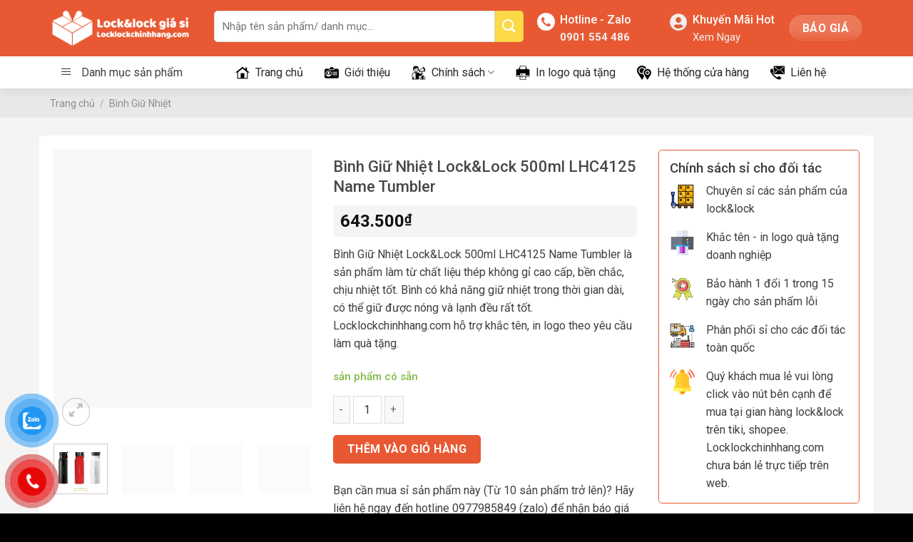

--- FILE ---
content_type: text/html; charset=UTF-8
request_url: https://locklockchinhhang.com/binh-giu-nhiet-locklock-500ml-lhc4125/
body_size: 41762
content:
<!DOCTYPE html>
<!--[if IE 9 ]> <html lang="vi" prefix="og: https://ogp.me/ns#" class="ie9 loading-site no-js"> <![endif]-->
<!--[if IE 8 ]> <html lang="vi" prefix="og: https://ogp.me/ns#" class="ie8 loading-site no-js"> <![endif]-->
<!--[if (gte IE 9)|!(IE)]><!--><html lang="vi" prefix="og: https://ogp.me/ns#" class="loading-site no-js"> <!--<![endif]-->
<head>
	<meta charset="UTF-8" />
	<link rel="profile" href="http://gmpg.org/xfn/11" />
	<link rel="pingback" href="https://locklockchinhhang.com/xmlrpc.php" />

	<!-- Optimized with WP Meteor v3.4.12 - https://wordpress.org/plugins/wp-meteor/ --><script data-wpmeteor-nooptimize="true" >var _wpmeteor={"gdpr":true,"rdelay":2000,"preload":true,"elementor-animations":true,"elementor-pp":true,"v":"3.4.12","rest_url":"https:\/\/locklockchinhhang.com\/wp-json\/"};(()=>{try{new MutationObserver(function(){}),new Promise(function(){}),Object.assign({},{}),document.fonts.ready.then(function(){})}catch{s="wpmeteordisable=1",i=document.location.href,i.match(/[?&]wpmeteordisable/)||(o="",i.indexOf("?")==-1?i.indexOf("#")==-1?o=i+"?"+s:o=i.replace("#","?"+s+"#"):i.indexOf("#")==-1?o=i+"&"+s:o=i.replace("#","&"+s+"#"),document.location.href=o)}var s,i,o;})();

</script><script data-wpmeteor-nooptimize="true" >(()=>{var ze=()=>Math.round(performance.now())/1e3;var h="addEventListener",pe="removeEventListener",p="getAttribute",v="setAttribute",j="removeAttribute",G="hasAttribute",Gt="querySelector",V=Gt+"All",C="appendChild",Q="removeChild",ue="createElement",T="tagName",Ye="getOwnPropertyDescriptor",y="prototype",H="__lookupGetter__",fe="__lookupSetter__",E="DOMContentLoaded",f="load",Ee="error";var l=window,c=document,be=c.documentElement,je=()=>{},q=console.error;var Qe=!0,K=class{constructor(){this.known=[]}init(){let t,s,o=(r,a)=>{if(Qe&&r&&r.fn&&!r.__wpmeteor){let n=function(i){return c[h](E,u=>{i.call(c,r,u,"jQueryMock")}),this};this.known.push([r,r.fn.ready,r.fn.init.prototype.ready]),r.fn.ready=n,r.fn.init.prototype.ready=n,r.__wpmeteor=!0}return r};window.jQuery||window.$,Object.defineProperty(window,"jQuery",{get(){return t},set(r){t=o(r,"jQuery")}}),Object.defineProperty(window,"$",{get(){return s},set(r){s=o(r,"$")}})}unmock(){this.known.forEach(([t,s,o])=>{t.fn.ready=s,t.fn.init.prototype.ready=o}),Qe=!1}};var me="fpo:first-interaction",ge="fpo:replay-captured-events";var Ke="fpo:element-loaded",Te="fpo:images-loaded",k="fpo:the-end";var J="click",x=window,Je=x.addEventListener.bind(x),Xe=x.removeEventListener.bind(x),Ae="removeAttribute",he="getAttribute",Ct="setAttribute",Se=["touchstart","touchmove","touchend","touchcancel","keydown","wheel"],Ze=["mouseover","mouseout",J],Ut=["touchstart","touchend","touchcancel","mouseover","mouseout",J],N="data-wpmeteor-";var Ge="dispatchEvent",et=e=>{let t=new MouseEvent(J,{view:e.view,bubbles:!0,cancelable:!0});return Object.defineProperty(t,"target",{writable:!1,value:e.target}),t},Ce=class{static capture(){let t=!1,[,s,o]=`${window.Promise}`.split(/[\s[(){]+/s);if(x["__"+o+s])return;let r=[],a=n=>{if(n.target&&Ge in n.target){if(!n.isTrusted)return;if(n.cancelable&&!Se.includes(n.type))try{n.preventDefault()}catch{}n.stopImmediatePropagation(),n.type===J?r.push(et(n)):Ut.includes(n.type)&&r.push(n),n.target[Ct](N+n.type,!0),t||(t=!0,x[Ge](new CustomEvent(me)))}};x.addEventListener(ge,()=>{Ze.forEach(u=>Xe(u,a,{passive:!1,capture:!0})),Se.forEach(u=>Xe(u,a,{passive:!0,capture:!0}));let n;for(;n=r.shift();){var i=n.target;i[he](N+"touchstart")&&i[he](N+"touchend")&&!i[he](N+J)?(i[he](N+"touchmove")||r.push(et(n)),i[Ae](N+"touchstart"),i[Ae](N+"touchend")):i[Ae](N+n.type),i[Ge](n)}}),Ze.forEach(n=>Je(n,a,{passive:!1,capture:!0})),Se.forEach(n=>Je(n,a,{passive:!0,capture:!0}))}};var tt=Ce;var X=class{constructor(){this.l=[]}emit(t,s=null){this.l[t]&&this.l[t].forEach(o=>o(s))}on(t,s){this.l[t]||=[],this.l[t].push(s)}off(t,s){this.l[t]=(this.l[t]||[]).filter(o=>o!==s)}};var _=new X;var ve=c[ue]("span");ve[v]("id","elementor-device-mode");ve[v]("class","elementor-screen-only");var Bt=!1,rt=()=>(Bt||c.body[C](ve),getComputedStyle(ve,":after").content.replace(/"/g,""));var nt=e=>e[p]("class")||"",st=(e,t)=>e[v]("class",t),ot=()=>{l[h](f,function(){let e=rt(),t=Math.max(be.clientWidth||0,l.innerWidth||0),s=Math.max(be.clientHeight||0,l.innerHeight||0),o=["_animation_"+e,"animation_"+e,"_animation","_animation","animation"];Array.from(c[V](".elementor-invisible")).forEach(r=>{let a=r.getBoundingClientRect();if(a.top+l.scrollY<=s&&a.left+l.scrollX<t)try{let i=JSON.parse(r[p]("data-settings"));if(i.trigger_source)return;let u=i._animation_delay||i.animation_delay||0,d,D;for(var n=0;n<o.length;n++)if(i[o[n]]){D=o[n],d=i[D];break}if(d){let z=nt(r),Y=d==="none"?z:z+" animated "+d,At=setTimeout(()=>{st(r,Y.replace(/\belementor-invisible\b/,"")),o.forEach(St=>delete i[St]),r[v]("data-settings",JSON.stringify(i))},u);_.on("fi",()=>{clearTimeout(At),st(r,nt(r).replace(new RegExp("\b"+d+"\b"),""))})}}catch(i){console.error(i)}})})};var it="data-in-mega_smartmenus",ct=()=>{let e=c[ue]("div");e.innerHTML='<span class="sub-arrow --wp-meteor"><i class="fa" aria-hidden="true"></i></span>';let t=e.firstChild,s=o=>{let r=[];for(;o=o.previousElementSibling;)r.push(o);return r};c[h](E,function(){Array.from(c[V](".pp-advanced-menu ul")).forEach(o=>{if(o[p](it))return;(o[p]("class")||"").match(/\bmega-menu\b/)&&o[V]("ul").forEach(n=>{n[v](it,!0)});let r=s(o),a=r.filter(n=>n).filter(n=>n[T]==="A").pop();if(a||(a=r.map(n=>Array.from(n[V]("a"))).filter(n=>n).flat().pop()),a){let n=t.cloneNode(!0);a[C](n),new MutationObserver(u=>{u.forEach(({addedNodes:d})=>{d.forEach(D=>{if(D.nodeType===1&&D[T]==="SPAN")try{a[Q](n)}catch{}})})}).observe(a,{childList:!0})}})})};var w="readystatechange",S="message";var $="SCRIPT",m="data-wpmeteor-",b=Object.defineProperty,Pe=Object.defineProperties,O="javascript/blocked",Oe=/^\s*(application|text)\/javascript|module\s*$/i,gt="requestAnimationFrame",ht="requestIdleCallback",ce="setTimeout",Me="__dynamic",P=l.constructor.name+"::",ae=c.constructor.name+"::",vt=function(e,t){t=t||l;for(var s=0;s<this.length;s++)e.call(t,this[s],s,this)};"NodeList"in l&&!NodeList[y].forEach&&(NodeList[y].forEach=vt);"HTMLCollection"in l&&!HTMLCollection[y].forEach&&(HTMLCollection[y].forEach=vt);_wpmeteor["elementor-animations"]&&ot(),_wpmeteor["elementor-pp"]&&ct();var Z=[],ye=[],ee=[],se=!1,I=[],g={},Ie=!1,Nt=0,M=c.visibilityState==="visible"?l[gt]:l[ce],yt=l[ht]||M;c[h]("visibilitychange",()=>{M=c.visibilityState==="visible"?l[gt]:l[ce],yt=l[ht]||M});var U=l[ce],De,F=["src","type"],W=Object,te="definePropert";W[te+"y"]=(e,t,s)=>e===l&&["jQuery","onload"].indexOf(t)>=0||(e===c||e===c.body)&&["readyState","write","writeln","on"+w].indexOf(t)>=0?(["on"+w,"on"+f].indexOf(t)&&s.set&&(g["on"+w]=g["on"+w]||[],g["on"+w].push(s.set)),e):e instanceof HTMLScriptElement&&F.indexOf(t)>=0?(e[t+"Getters"]||(e[t+"Getters"]=[],e[t+"Setters"]=[],b(e,t,{set(o){e[t+"Setters"].forEach(r=>r.call(e,o))},get(){return e[t+"Getters"].slice(-1)[0]()}})),s.get&&e[t+"Getters"].push(s.get),s.set&&e[t+"Setters"].push(s.set),e):b(e,t,s);W[te+"ies"]=(e,t)=>{for(let s in t)W[te+"y"](e,s,t[s]);for(let s of Object.getOwnPropertySymbols(t))W[te+"y"](e,s,t[s]);return e};var Ve=EventTarget[y][h],Lt=EventTarget[y][pe],le=Ve.bind(c),Ot=Lt.bind(c),B=Ve.bind(l),Dt=Lt.bind(l),_t=Document[y].createElement,de=_t.bind(c),we=c.__proto__[H]("readyState").bind(c),at="loading";b(c,"readyState",{get(){return at},set(e){return at=e}});var lt=e=>I.filter(([t,,s],o)=>{if(!(e.indexOf(t.type)<0)){s||(s=t.target);try{let r=s.constructor.name+"::"+t.type;for(let a=0;a<g[r].length;a++)if(g[r][a]){let n=r+"::"+o+"::"+a;if(!Re[n])return!0}}catch{}}}).length,oe,Re={},ie=e=>{I.forEach(([t,s,o],r)=>{if(!(e.indexOf(t.type)<0)){o||(o=t.target);try{let a=o.constructor.name+"::"+t.type;if((g[a]||[]).length)for(let n=0;n<g[a].length;n++){let i=g[a][n];if(i){let u=a+"::"+r+"::"+n;if(!Re[u]){Re[u]=!0,c.readyState=s,oe=a;try{Nt++,!i[y]||i[y].constructor===i?i.bind(o)(t):i(t)}catch(d){q(d,i)}oe=null}}}}catch(a){q(a)}}})};le(E,e=>{I.push([new e.constructor(E,e),we(),c])});le(w,e=>{I.push([new e.constructor(w,e),we(),c])});B(E,e=>{I.push([new e.constructor(E,e),we(),l])});B(f,e=>{Ie=!0,I.push([new e.constructor(f,e),we(),l]),R||ie([E,w,S,f])});var wt=e=>{I.push([e,c.readyState,l])},Rt=l[H]("onmessage"),kt=l[fe]("onmessage"),xt=()=>{Dt(S,wt),(g[P+"message"]||[]).forEach(e=>{B(S,e)}),b(l,"onmessage",{get:Rt,set:kt})};B(S,wt);var bt=new K;bt.init();var He=()=>{!R&&!se&&(R=!0,c.readyState="loading",M(Fe),M(A)),Ie||B(f,()=>{He()})};B(me,()=>{He()});_.on(Te,()=>{He()});_wpmeteor.rdelay>=0&&tt.capture();var re=[-1],Ue=e=>{re=re.filter(t=>t!==e.target),re.length||U(_.emit.bind(_,k))};var R=!1,A=()=>{let e=Z.shift();if(e)e[p](m+"src")?e[G]("async")||e[Me]?(e.isConnected&&(re.push(e),setTimeout(Ue,1e3,{target:e})),Be(e,Ue),U(A)):Be(e,U.bind(null,A)):(e.origtype==O&&Be(e),U(A));else if(ye.length)Z.push(...ye),ye.length=0,U(A);else if(lt([E,w,S]))ie([E,w,S]),U(A);else if(Ie)if(lt([f,S]))ie([f,S]),U(A);else if(re.length>1)yt(A);else if(ee.length)Z.push(...ee),ee.length=0,U(A);else{if(l.RocketLazyLoadScripts)try{RocketLazyLoadScripts.run()}catch(t){q(t)}c.readyState="complete",xt(),bt.unmock(),R=!1,se=!0,l[ce](()=>Ue({target:-1}))}else R=!1},Pt=e=>{let t=de($),s=e.attributes;for(var o=s.length-1;o>=0;o--)s[o].name.startsWith(m)||t[v](s[o].name,s[o].value);let r=e[p](m+"type");r?t.type=r:t.type="text/javascript",(e.textContent||"").match(/^\s*class RocketLazyLoadScripts/)?t.textContent=e.textContent.replace(/^\s*class\s*RocketLazyLoadScripts/,"window.RocketLazyLoadScripts=class").replace("RocketLazyLoadScripts.run();",""):t.textContent=e.textContent;for(let a of["onload","onerror","onreadystatechange"])e[a]&&(t[a]=e[a]);return t},Be=(e,t)=>{let s=e[p](m+"src");if(s){let o=Ve.bind(e);e.isConnected&&t&&(o(f,t),o(Ee,t)),e.origtype=e[p](m+"type")||"text/javascript",e.origsrc=s,(!e.isConnected||e[G]("nomodule")||e.type&&!Oe.test(e.type))&&t&&t(new Event(f,{target:e}))}else e.origtype===O?(e.origtype=e[p](m+"type")||"text/javascript",e[j]("integrity"),e.textContent=e.textContent+`
`):t&&t(new Event(f,{target:e}))},qe=(e,t)=>{let s=(g[e]||[]).indexOf(t);if(s>=0)return g[e][s]=void 0,!0},dt=(e,t,...s)=>{if("HTMLDocument::"+E==oe&&e===E&&!t.toString().match(/jQueryMock/)){_.on(k,c[h].bind(c,e,t,...s));return}if(t&&(e===E||e===w)){let o=ae+e;g[o]=g[o]||[],g[o].push(t),se&&ie([e]);return}return le(e,t,...s)},pt=(e,t,...s)=>{if(e===E){let o=ae+e;qe(o,t)}return Ot(e,t,...s)};Pe(c,{[h]:{get(){return dt},set(){return dt}},[pe]:{get(){return pt},set(){return pt}}});var ne=c.createDocumentFragment(),Fe=()=>{ne.hasChildNodes()&&(c.head[C](ne),ne=c.createDocumentFragment())},ut={},Le=e=>{if(e)try{let t=new URL(e,c.location.href),s=t.origin;if(s&&!ut[s]&&c.location.host!==t.host){let o=de("link");o.rel="preconnect",o.href=s,ne[C](o),ut[s]=!0,R&&M(Fe)}}catch{}},_e={},Mt=(e,t,s,o)=>{let r=de("link");r.rel=t?"modulepre"+f:"pre"+f,r.as="script",s&&r[v]("crossorigin",s),o&&r[v]("integrity",o);try{e=new URL(e,c.location.href).href}catch{}r.href=e,ne[C](r),_e[e]=!0,R&&M(Fe)},ke=function(...e){let t=de(...e);if(!e||e[0].toUpperCase()!==$||!R)return t;let s=t[v].bind(t),o=t[p].bind(t),r=t[G].bind(t),a=t[H]("attributes").bind(t);return F.forEach(n=>{let i=t[H](n).bind(t),u=t[fe](n).bind(t);W[te+"y"](t,n,{set(d){return n==="type"&&d&&!Oe.test(d)?t[v](n,d):((n==="src"&&d||n==="type"&&d&&t.origsrc)&&s("type",O),d?t[v](m+n,d):t[j](m+n))},get(){let d=t[p](m+n);if(n==="src")try{return new URL(d,c.location.href).href}catch{}return d}}),b(t,"orig"+n,{set(d){return u(d)},get(){return i()}})}),t[v]=function(n,i){if(F.includes(n))return n==="type"&&i&&!Oe.test(i)?s(n,i):((n==="src"&&i||n==="type"&&i&&t.origsrc)&&s("type",O),i?s(m+n,i):t[j](m+n));s(n,i)},t[p]=function(n){let i=F.indexOf(n)>=0?o(m+n):o(n);if(n==="src")try{return new URL(i,c.location.href).href}catch{}return i},t[G]=function(n){return F.indexOf(n)>=0?r(m+n):r(n)},b(t,"attributes",{get(){return[...a()].filter(i=>i.name!=="type").map(i=>({name:i.name.match(new RegExp(m))?i.name.replace(m,""):i.name,value:i.value}))}}),t[Me]=!0,t};Object.defineProperty(Document[y],"createElement",{set(e){e!==ke&&(De=e)},get(){return De||ke}});var Ne=new Set,We=new MutationObserver(e=>{e.forEach(({removedNodes:t,addedNodes:s,target:o})=>{t.forEach(r=>{r.nodeType===1&&$===r[T]&&"origtype"in r&&Ne.delete(r)}),s.forEach(r=>{if(r.nodeType===1)if($===r[T]){if("origtype"in r){if(r.origtype!==O)return}else if(r[p]("type")!==O)return;"origtype"in r||F.forEach(n=>{let i=r[H](n).bind(r),u=r[fe](n).bind(r);b(r,"orig"+n,{set(d){return u(d)},get(){return i()}})});let a=r[p](m+"src");Ne.has(r)&&q("Inserted twice",r),r.parentNode?(Ne.add(r),(a||"").match(/\/gtm.js\?/)||r[G]("async")||r[Me]?(ee.push(r),Le(a)):r[G]("defer")?(ye.push(r),Le(a)):(a&&!r[G]("nomodule")&&!_e[a]&&(je(ze(),"pre preload",Z.length),Mt(a,r[p](m+"type")=="module",r[G]("crossorigin")&&r[p]("crossorigin"),r[p]("integrity"))),Z.push(r))):(r[h](f,n=>n.target.parentNode[Q](n.target)),r[h](Ee,n=>n.target.parentNode[Q](n.target)),o[C](r))}else r[T]==="LINK"&&r[p]("as")==="script"&&(_e[r[p]("href")]=!0)})})}),Tt={childList:!0,subtree:!0};We.observe(c.documentElement,Tt);var It=HTMLElement[y].attachShadow;HTMLElement[y].attachShadow=function(e){let t=It.call(this,e);return e.mode==="open"&&We.observe(t,Tt),t};(()=>{let e=W[Ye](HTMLIFrameElement[y],"src");b(HTMLIFrameElement[y],"src",{get(){return this.dataset.fpoSrc?this.dataset.fpoSrc:e.get.call(this)},set(t){delete this.dataset.fpoSrc,e.set.call(this,t)}})})();_.on(k,()=>{(!De||De===ke)&&(Document[y].createElement=_t,We.disconnect()),dispatchEvent(new CustomEvent(ge)),dispatchEvent(new CustomEvent(k))});var xe=e=>{let t,s;!c.currentScript||!c.currentScript.parentNode?(t=c.body,s=t.lastChild):(s=c.currentScript,t=s.parentNode);try{let o=de("div");o.innerHTML=e,Array.from(o.childNodes).forEach(r=>{r.nodeName===$?t.insertBefore(Pt(r),s):t.insertBefore(r,s)})}catch(o){q(o)}},ft=e=>xe(e+`
`);Pe(c,{write:{get(){return xe},set(e){return xe=e}},writeln:{get(){return ft},set(e){return ft=e}}});var Et=(e,t,...s)=>{if(P+E==oe&&e===E&&!t.toString().match(/jQueryMock/)){_.on(k,l[h].bind(l,e,t,...s));return}if(P+f==oe&&e===f){_.on(k,l[h].bind(l,e,t,...s));return}if(t&&(e===f||e===E||e===S&&!se)){let o=e===E?ae+e:P+e;g[o]=g[o]||[],g[o].push(t),se&&ie([e]);return}return B(e,t,...s)},mt=(e,t,...s)=>{if(e===f){let o=e===E?ae+e:P+e;qe(o,t)}return Dt(e,t,...s)};Pe(l,{[h]:{get(){return Et},set(){return Et}},[pe]:{get(){return mt},set(){return mt}}});var $e=e=>{let t;return{get(){return t},set(s){return t&&qe(e,s),g[e]=g[e]||[],g[e].push(s),t=s}}};B(Ke,e=>{let{target:t,event:s}=e.detail,o=t===l?c.body:t,r=o[p](m+"on"+s.type);o[j](m+"on"+s.type);try{let a=new Function("event",r);t===l?l[h](f,a.bind(t,s)):a.call(t,s)}catch(a){console.err(a)}});{let e=$e(P+f);b(l,"onload",e),le(E,()=>{b(c.body,"onload",e)})}b(c,"onreadystatechange",$e(ae+w));b(l,"onmessage",$e(P+S));(()=>{let e=l.innerHeight,t=l.innerWidth,s=r=>{let n={"4g":1250,"3g":2500,"2g":2500}[(navigator.connection||{}).effectiveType]||0,i=r.getBoundingClientRect(),u={top:-1*e-n,left:-1*t-n,bottom:e+n,right:t+n};return!(i.left>=u.right||i.right<=u.left||i.top>=u.bottom||i.bottom<=u.top)},o=(r=!0)=>{let a=1,n=-1,i={},u=()=>{n++,--a||l[ce](_.emit.bind(_,Te),_wpmeteor.rdelay)};Array.from(c.getElementsByTagName("*")).forEach(d=>{let D,z,Y;if(d[T]==="IMG"){let L=d.currentSrc||d.src;L&&!i[L]&&!L.match(/^data:/i)&&((d.loading||"").toLowerCase()!=="lazy"||s(d))&&(D=L)}else if(d[T]===$)Le(d[p](m+"src"));else if(d[T]==="LINK"&&d[p]("as")==="script"&&["pre"+f,"modulepre"+f].indexOf(d[p]("rel"))>=0)_e[d[p]("href")]=!0;else if((z=l.getComputedStyle(d))&&(Y=(z.backgroundImage||"").match(/^url\s*\((.*?)\)/i))&&(Y||[]).length){let L=Y[0].slice(4,-1).replace(/"/g,"");!i[L]&&!L.match(/^data:/i)&&(D=L)}if(D){i[D]=!0;let L=new Image;r&&(a++,L[h](f,u),L[h](Ee,u)),L.src=D}}),c.fonts.ready.then(()=>{u()})};_wpmeteor.rdelay===0?le(E,o):B(f,o)})();})();
//1.0.40

</script><script  type="javascript/blocked" data-wpmeteor-type="text/javascript" >(function(html){html.className = html.className.replace(/\bno-js\b/,'js')})(document.documentElement);</script>
<meta name="viewport" content="width=device-width, initial-scale=1, maximum-scale=1" />
<!-- Tối ưu hóa công cụ tìm kiếm bởi Rank Math - https://rankmath.com/ -->
<title>Bình Giữ Nhiệt Lock&amp;Lock 500ml LHC4125 Name Tumbler Giá Sỉ</title>
<meta name="description" content="Lock&amp;Lock chính hãng chuyên sỉ Bình Giữ Nhiệt Lock&amp;Lock LHC4125 500ml Name Tumbler giá tốt. Khắc tên, in logo làm quà tặng. Báo giá!"/>
<meta name="robots" content="follow, index, max-snippet:-1, max-video-preview:-1, max-image-preview:large"/>
<link rel="canonical" href="https://locklockchinhhang.com/binh-giu-nhiet-locklock-500ml-lhc4125/" />
<meta property="og:locale" content="vi_VN" />
<meta property="og:type" content="product" />
<meta property="og:title" content="Bình Giữ Nhiệt Lock&amp;Lock 500ml LHC4125 Name Tumbler Giá Sỉ" />
<meta property="og:description" content="Lock&amp;Lock chính hãng chuyên sỉ Bình Giữ Nhiệt Lock&amp;Lock LHC4125 500ml Name Tumbler giá tốt. Khắc tên, in logo làm quà tặng. Báo giá!" />
<meta property="og:url" content="https://locklockchinhhang.com/binh-giu-nhiet-locklock-500ml-lhc4125/" />
<meta property="og:site_name" content="Chuyên Sỉ Hàng Lock&amp;Lock Chính Hãng" />
<meta property="og:updated_time" content="2024-11-25T11:09:34+07:00" />
<meta property="og:image" content="https://locklockchinhhang.com/wp-content/uploads/2021/11/12-4.jpg" />
<meta property="og:image:secure_url" content="https://locklockchinhhang.com/wp-content/uploads/2021/11/12-4.jpg" />
<meta property="og:image:width" content="900" />
<meta property="og:image:height" content="900" />
<meta property="og:image:alt" content="Bình Giữ Nhiệt Lock&amp;Lock 500ml LHC4125 Name Tumbler 8" />
<meta property="og:image:type" content="image/jpeg" />
<meta property="product:price:amount" content="643500" />
<meta property="product:price:currency" content="VND" />
<meta property="product:availability" content="instock" />
<meta name="twitter:card" content="summary_large_image" />
<meta name="twitter:title" content="Bình Giữ Nhiệt Lock&amp;Lock 500ml LHC4125 Name Tumbler Giá Sỉ" />
<meta name="twitter:description" content="Lock&amp;Lock chính hãng chuyên sỉ Bình Giữ Nhiệt Lock&amp;Lock LHC4125 500ml Name Tumbler giá tốt. Khắc tên, in logo làm quà tặng. Báo giá!" />
<meta name="twitter:image" content="https://locklockchinhhang.com/wp-content/uploads/2021/11/12-4.jpg" />
<meta name="twitter:label1" content="Giá" />
<meta name="twitter:data1" content="643.500&#8363;" />
<meta name="twitter:label2" content="Tình trạng sẵn có" />
<meta name="twitter:data2" content=" sản phẩm có sẵn" />
<script type="application/ld+json" class="rank-math-schema">{"@context":"https://schema.org","@graph":[{"@type":["LocalBusiness","Organization"],"@id":"https://locklockchinhhang.com/#organization","name":"C\u1eeda H\u00e0ng Lock&amp;Lock Ch\u00ednh H\u00e3ng","url":"https://locklockchinhhang.com","logo":{"@type":"ImageObject","@id":"https://locklockchinhhang.com/#logo","url":"https://locklockchinhhang.com/wp-content/uploads/2021/10/locklockchinhang-logo-full.png","contentUrl":"https://locklockchinhhang.com/wp-content/uploads/2021/10/locklockchinhang-logo-full.png","caption":"C\u1eeda H\u00e0ng Lock&amp;Lock Ch\u00ednh H\u00e3ng","inLanguage":"vi","width":"843","height":"296"},"openingHours":["Monday,Tuesday,Wednesday,Thursday,Friday,Saturday,Sunday 09:00-17:00"],"image":{"@id":"https://locklockchinhhang.com/#logo"}},{"@type":"WebSite","@id":"https://locklockchinhhang.com/#website","url":"https://locklockchinhhang.com","name":"C\u1eeda H\u00e0ng Lock&amp;Lock Ch\u00ednh H\u00e3ng","publisher":{"@id":"https://locklockchinhhang.com/#organization"},"inLanguage":"vi"},{"@type":"ImageObject","@id":"https://locklockchinhhang.com/wp-content/uploads/2021/11/12-4.jpg","url":"https://locklockchinhhang.com/wp-content/uploads/2021/11/12-4.jpg","width":"900","height":"900","caption":"B\u00ecnh Gi\u1eef Nhi\u1ec7t Lock&amp;Lock 500ml LHC4125 Name Tumbler 8","inLanguage":"vi"},{"@type":"ItemPage","@id":"https://locklockchinhhang.com/binh-giu-nhiet-locklock-500ml-lhc4125/#webpage","url":"https://locklockchinhhang.com/binh-giu-nhiet-locklock-500ml-lhc4125/","name":"B\u00ecnh Gi\u1eef Nhi\u1ec7t Lock&amp;Lock 500ml LHC4125 Name Tumbler Gi\u00e1 S\u1ec9","datePublished":"2021-11-03T17:33:53+07:00","dateModified":"2024-11-25T11:09:34+07:00","isPartOf":{"@id":"https://locklockchinhhang.com/#website"},"primaryImageOfPage":{"@id":"https://locklockchinhhang.com/wp-content/uploads/2021/11/12-4.jpg"},"inLanguage":"vi"},{"@type":"Product","name":"B\u00ecnh Gi\u1eef Nhi\u1ec7t Lock&amp;Lock 500ml LHC4125 Name Tumbler Gi\u00e1 S\u1ec9","description":"Lock&amp;Lock ch\u00ednh h\u00e3ng chuy\u00ean s\u1ec9 B\u00ecnh Gi\u1eef Nhi\u1ec7t Lock&amp;Lock LHC4125 500ml Name Tumbler gi\u00e1 t\u1ed1t. Kh\u1eafc t\u00ean, in logo l\u00e0m qu\u00e0 t\u1eb7ng. B\u00e1o gi\u00e1!","sku":"LHC4125","category":"B\u00ecnh Gi\u1eef Nhi\u1ec7t","mainEntityOfPage":{"@id":"https://locklockchinhhang.com/binh-giu-nhiet-locklock-500ml-lhc4125/#webpage"},"image":[{"@type":"ImageObject","url":"https://locklockchinhhang.com/wp-content/uploads/2021/11/12-4.jpg","height":"900","width":"900"},{"@type":"ImageObject","url":"https://locklockchinhhang.com/wp-content/uploads/2021/11/1-2.jpg","height":"503","width":"600"},{"@type":"ImageObject","url":"https://locklockchinhhang.com/wp-content/uploads/2021/11/2-2.jpg","height":"603","width":"600"},{"@type":"ImageObject","url":"https://locklockchinhhang.com/wp-content/uploads/2021/11/3-1.jpg","height":"659","width":"600"},{"@type":"ImageObject","url":"https://locklockchinhhang.com/wp-content/uploads/2021/11/4-2.jpg","height":"475","width":"600"},{"@type":"ImageObject","url":"https://locklockchinhhang.com/wp-content/uploads/2021/11/6-2.jpg","height":"600","width":"600"},{"@type":"ImageObject","url":"https://locklockchinhhang.com/wp-content/uploads/2021/11/7-2.jpg","height":"600","width":"600"},{"@type":"ImageObject","url":"https://locklockchinhhang.com/wp-content/uploads/2021/11/8-2.jpg","height":"600","width":"600"},{"@type":"ImageObject","url":"https://locklockchinhhang.com/wp-content/uploads/2021/11/12-4.jpg","height":"900","width":"900"},{"@type":"ImageObject","url":"https://locklockchinhhang.com/wp-content/uploads/2021/11/69ad79b53b3c129f03287b477c5f2f0e.jpg","height":"800","width":"800"},{"@type":"ImageObject","url":"https://locklockchinhhang.com/wp-content/uploads/2021/11/93026c82d6969a63a78444526c0d3b27.jpg","height":"800","width":"800"},{"@type":"ImageObject","url":"https://locklockchinhhang.com/wp-content/uploads/2021/11/d24eca4608bb90b2b75cc546f6cd442d.jpg","height":"400","width":"400"},{"@type":"ImageObject","url":"https://locklockchinhhang.com/wp-content/uploads/2021/11/eef962fe414e4bae7f134b1ea1577284.jpg","height":"400","width":"400"},{"@type":"ImageObject","url":"https://locklockchinhhang.com/wp-content/uploads/2021/11/ff4ebb147fbc6a04951d414f6e4d3d7b.jpg","height":"400","width":"400"}],"offers":{"@type":"Offer","price":"643500","priceCurrency":"VND","priceValidUntil":"2027-12-31","availability":"https://schema.org/InStock","itemCondition":"NewCondition","url":"https://locklockchinhhang.com/binh-giu-nhiet-locklock-500ml-lhc4125/","seller":{"@type":"Organization","@id":"https://locklockchinhhang.com/","name":"C\u1eeda H\u00e0ng Lock&amp;Lock Ch\u00ednh H\u00e3ng","url":"https://locklockchinhhang.com","logo":"https://locklockchinhhang.com/wp-content/uploads/2021/10/locklockchinhang-logo-full.png"}},"additionalProperty":[{"@type":"PropertyValue","name":"pa_mau-sac","value":"H\u1ed3ng, Nga\u0300, Ti\u0301m, Xanh Mint, Xanh Navy"}],"@id":"https://locklockchinhhang.com/binh-giu-nhiet-locklock-500ml-lhc4125/#richSnippet"}]}</script>
<!-- /Plugin SEO WordPress Rank Math -->

<link rel='dns-prefetch' href='//cdn.jsdelivr.net' />
<link rel='dns-prefetch' href='//fonts.googleapis.com' />
<link rel="alternate" type="application/rss+xml" title="Dòng thông tin Chuyên Sỉ Hàng Lock&amp;Lock Chính Hãng &raquo;" href="https://locklockchinhhang.com/feed/" />
<link rel="alternate" type="application/rss+xml" title="Chuyên Sỉ Hàng Lock&amp;Lock Chính Hãng &raquo; Dòng bình luận" href="https://locklockchinhhang.com/comments/feed/" />
<link rel="alternate" type="application/rss+xml" title="Chuyên Sỉ Hàng Lock&amp;Lock Chính Hãng &raquo; Bình Giữ Nhiệt Lock&#038;Lock 500ml LHC4125 Name Tumbler Dòng bình luận" href="https://locklockchinhhang.com/binh-giu-nhiet-locklock-500ml-lhc4125/feed/" />
<link rel="alternate" title="oNhúng (JSON)" type="application/json+oembed" href="https://locklockchinhhang.com/wp-json/oembed/1.0/embed?url=https%3A%2F%2Flocklockchinhhang.com%2Fbinh-giu-nhiet-locklock-500ml-lhc4125%2F" />
<link rel="alternate" title="oNhúng (XML)" type="text/xml+oembed" href="https://locklockchinhhang.com/wp-json/oembed/1.0/embed?url=https%3A%2F%2Flocklockchinhhang.com%2Fbinh-giu-nhiet-locklock-500ml-lhc4125%2F&#038;format=xml" />
<link rel="prefetch" href="https://locklockchinhhang.com/wp-content/themes/flatsome/assets/js/chunk.countup.fe2c1016.js" />
<link rel="prefetch" href="https://locklockchinhhang.com/wp-content/themes/flatsome/assets/js/chunk.sticky-sidebar.a58a6557.js" />
<link rel="prefetch" href="https://locklockchinhhang.com/wp-content/themes/flatsome/assets/js/chunk.tooltips.29144c1c.js" />
<link rel="prefetch" href="https://locklockchinhhang.com/wp-content/themes/flatsome/assets/js/chunk.vendors-popups.947eca5c.js" />
<link rel="prefetch" href="https://locklockchinhhang.com/wp-content/themes/flatsome/assets/js/chunk.vendors-slider.f0d2cbc9.js" />
<style id='wp-img-auto-sizes-contain-inline-css' type='text/css'>
img:is([sizes=auto i],[sizes^="auto," i]){contain-intrinsic-size:3000px 1500px}
/*# sourceURL=wp-img-auto-sizes-contain-inline-css */
</style>
<link rel='stylesheet' id='menu-icons-extra-css' href='https://locklockchinhhang.com/wp-content/plugins/ot-flatsome-vertical-menu/libs/menu-icons/css/extra.min.css?ver=0.12.2' type='text/css' media='all' />
<style id='wp-emoji-styles-inline-css' type='text/css'>

	img.wp-smiley, img.emoji {
		display: inline !important;
		border: none !important;
		box-shadow: none !important;
		height: 1em !important;
		width: 1em !important;
		margin: 0 0.07em !important;
		vertical-align: -0.1em !important;
		background: none !important;
		padding: 0 !important;
	}
/*# sourceURL=wp-emoji-styles-inline-css */
</style>
<style id='classic-theme-styles-inline-css' type='text/css'>
/*! This file is auto-generated */
.wp-block-button__link{color:#fff;background-color:#32373c;border-radius:9999px;box-shadow:none;text-decoration:none;padding:calc(.667em + 2px) calc(1.333em + 2px);font-size:1.125em}.wp-block-file__button{background:#32373c;color:#fff;text-decoration:none}
/*# sourceURL=/wp-includes/css/classic-themes.min.css */
</style>
<link rel='stylesheet' id='ot-vertical-menu-css-css' href='https://locklockchinhhang.com/wp-content/plugins/ot-flatsome-vertical-menu/assets/css/style.css?ver=1.2.3' type='text/css' media='all' />
<link rel='stylesheet' id='toc-screen-css' href='https://locklockchinhhang.com/wp-content/plugins/table-of-contents-plus/screen.min.css?ver=2411.1' type='text/css' media='all' />
<link rel='stylesheet' id='photoswipe-css' href='https://locklockchinhhang.com/wp-content/plugins/woocommerce/assets/css/photoswipe/photoswipe.min.css?ver=9.4.4' type='text/css' media='all' />
<link rel='stylesheet' id='photoswipe-default-skin-css' href='https://locklockchinhhang.com/wp-content/plugins/woocommerce/assets/css/photoswipe/default-skin/default-skin.min.css?ver=9.4.4' type='text/css' media='all' />
<style id='woocommerce-inline-inline-css' type='text/css'>
.woocommerce form .form-row .required { visibility: visible; }
/*# sourceURL=woocommerce-inline-inline-css */
</style>
<link rel='stylesheet' id='pzf-style-css' href='https://locklockchinhhang.com/wp-content/plugins/button-contact-vr/legacy/css/style.css?ver=1' type='text/css' media='all' />
<link rel='stylesheet' id='woo-variation-swatches-css' href='https://locklockchinhhang.com/wp-content/plugins/woo-variation-swatches/assets/css/frontend.min.css?ver=1732332785' type='text/css' media='all' />
<style id='woo-variation-swatches-inline-css' type='text/css'>
:root {
--wvs-tick:url("data:image/svg+xml;utf8,%3Csvg filter='drop-shadow(0px 0px 2px rgb(0 0 0 / .8))' xmlns='http://www.w3.org/2000/svg'  viewBox='0 0 30 30'%3E%3Cpath fill='none' stroke='%23ffffff' stroke-linecap='round' stroke-linejoin='round' stroke-width='4' d='M4 16L11 23 27 7'/%3E%3C/svg%3E");

--wvs-cross:url("data:image/svg+xml;utf8,%3Csvg filter='drop-shadow(0px 0px 5px rgb(255 255 255 / .6))' xmlns='http://www.w3.org/2000/svg' width='72px' height='72px' viewBox='0 0 24 24'%3E%3Cpath fill='none' stroke='%23ff0000' stroke-linecap='round' stroke-width='0.6' d='M5 5L19 19M19 5L5 19'/%3E%3C/svg%3E");
--wvs-single-product-item-width:30px;
--wvs-single-product-item-height:30px;
--wvs-single-product-item-font-size:16px}
/*# sourceURL=woo-variation-swatches-inline-css */
</style>
<link rel='stylesheet' id='flatsome-main-css' href='https://locklockchinhhang.com/wp-content/themes/flatsome/assets/css/flatsome.css?ver=3.15.2' type='text/css' media='all' />
<style id='flatsome-main-inline-css' type='text/css'>
@font-face {
				font-family: "fl-icons";
				font-display: block;
				src: url(https://locklockchinhhang.com/wp-content/themes/flatsome/assets/css/icons/fl-icons.eot?v=3.15.2);
				src:
					url(https://locklockchinhhang.com/wp-content/themes/flatsome/assets/css/icons/fl-icons.eot#iefix?v=3.15.2) format("embedded-opentype"),
					url(https://locklockchinhhang.com/wp-content/themes/flatsome/assets/css/icons/fl-icons.woff2?v=3.15.2) format("woff2"),
					url(https://locklockchinhhang.com/wp-content/themes/flatsome/assets/css/icons/fl-icons.ttf?v=3.15.2) format("truetype"),
					url(https://locklockchinhhang.com/wp-content/themes/flatsome/assets/css/icons/fl-icons.woff?v=3.15.2) format("woff"),
					url(https://locklockchinhhang.com/wp-content/themes/flatsome/assets/css/icons/fl-icons.svg?v=3.15.2#fl-icons) format("svg");
			}
/*# sourceURL=flatsome-main-inline-css */
</style>
<link rel='stylesheet' id='flatsome-shop-css' href='https://locklockchinhhang.com/wp-content/themes/flatsome/assets/css/flatsome-shop.css?ver=3.15.2' type='text/css' media='all' />
<link rel='stylesheet' id='flatsome-style-css' href='https://locklockchinhhang.com/wp-content/themes/shop/style.css?ver=3.0' type='text/css' media='all' />
<link rel='stylesheet' id='flatsome-googlefonts-css' href='//fonts.googleapis.com/css?family=Roboto%3Aregular%2C700%2Cregular%2C500%7CDancing+Script%3Aregular%2C400&#038;display=swap&#038;ver=3.9' type='text/css' media='all' />
<script  type="javascript/blocked" data-wpmeteor-type="text/javascript"  data-wpmeteor-src="https://locklockchinhhang.com/wp-includes/js/jquery/jquery.min.js?ver=3.7.1" id="jquery-core-js"></script>
<script  type="javascript/blocked" data-wpmeteor-type="text/javascript"  data-wpmeteor-src="https://locklockchinhhang.com/wp-content/plugins/woocommerce/assets/js/jquery-blockui/jquery.blockUI.min.js?ver=2.7.0-wc.9.4.4" id="jquery-blockui-js" data-wp-strategy="defer"></script>
<script  type="javascript/blocked" data-wpmeteor-type="text/javascript"  id="wc-add-to-cart-js-extra">
/* <![CDATA[ */
var wc_add_to_cart_params = {"ajax_url":"/wp-admin/admin-ajax.php","wc_ajax_url":"/?wc-ajax=%%endpoint%%","i18n_view_cart":"Xem gi\u1ecf h\u00e0ng","cart_url":"https://locklockchinhhang.com/gio-hang/","is_cart":"","cart_redirect_after_add":"yes"};
//# sourceURL=wc-add-to-cart-js-extra
/* ]]> */
</script>
<script  type="javascript/blocked" data-wpmeteor-type="text/javascript"  data-wpmeteor-src="https://locklockchinhhang.com/wp-content/plugins/woocommerce/assets/js/frontend/add-to-cart.min.js?ver=9.4.4" id="wc-add-to-cart-js" defer="defer" data-wp-strategy="defer"></script>
<script  type="javascript/blocked" data-wpmeteor-type="text/javascript"  data-wpmeteor-src="https://locklockchinhhang.com/wp-content/plugins/woocommerce/assets/js/photoswipe/photoswipe.min.js?ver=4.1.1-wc.9.4.4" id="photoswipe-js" defer="defer" data-wp-strategy="defer"></script>
<script  type="javascript/blocked" data-wpmeteor-type="text/javascript"  data-wpmeteor-src="https://locklockchinhhang.com/wp-content/plugins/woocommerce/assets/js/photoswipe/photoswipe-ui-default.min.js?ver=4.1.1-wc.9.4.4" id="photoswipe-ui-default-js" defer="defer" data-wp-strategy="defer"></script>
<script  type="javascript/blocked" data-wpmeteor-type="text/javascript"  id="wc-single-product-js-extra">
/* <![CDATA[ */
var wc_single_product_params = {"i18n_required_rating_text":"Vui l\u00f2ng ch\u1ecdn m\u1ed9t m\u1ee9c \u0111\u00e1nh gi\u00e1","review_rating_required":"yes","flexslider":{"rtl":false,"animation":"slide","smoothHeight":true,"directionNav":false,"controlNav":"thumbnails","slideshow":false,"animationSpeed":500,"animationLoop":false,"allowOneSlide":false},"zoom_enabled":"","zoom_options":[],"photoswipe_enabled":"1","photoswipe_options":{"shareEl":false,"closeOnScroll":false,"history":false,"hideAnimationDuration":0,"showAnimationDuration":0},"flexslider_enabled":""};
//# sourceURL=wc-single-product-js-extra
/* ]]> */
</script>
<script  type="javascript/blocked" data-wpmeteor-type="text/javascript"  data-wpmeteor-src="https://locklockchinhhang.com/wp-content/plugins/woocommerce/assets/js/frontend/single-product.min.js?ver=9.4.4" id="wc-single-product-js" defer="defer" data-wp-strategy="defer"></script>
<script  type="javascript/blocked" data-wpmeteor-type="text/javascript"  data-wpmeteor-src="https://locklockchinhhang.com/wp-content/plugins/woocommerce/assets/js/js-cookie/js.cookie.min.js?ver=2.1.4-wc.9.4.4" id="js-cookie-js" defer="defer" data-wp-strategy="defer"></script>
<script  type="javascript/blocked" data-wpmeteor-type="text/javascript"  id="woocommerce-js-extra">
/* <![CDATA[ */
var woocommerce_params = {"ajax_url":"/wp-admin/admin-ajax.php","wc_ajax_url":"/?wc-ajax=%%endpoint%%"};
//# sourceURL=woocommerce-js-extra
/* ]]> */
</script>
<script  type="javascript/blocked" data-wpmeteor-type="text/javascript"  data-wpmeteor-src="https://locklockchinhhang.com/wp-content/plugins/woocommerce/assets/js/frontend/woocommerce.min.js?ver=9.4.4" id="woocommerce-js" defer="defer" data-wp-strategy="defer"></script>
<link rel="https://api.w.org/" href="https://locklockchinhhang.com/wp-json/" /><link rel="alternate" title="JSON" type="application/json" href="https://locklockchinhhang.com/wp-json/wp/v2/product/1065" /><link rel="EditURI" type="application/rsd+xml" title="RSD" href="https://locklockchinhhang.com/xmlrpc.php?rsd" />
<meta name="generator" content="WordPress 6.9" />
<link rel='shortlink' href='https://locklockchinhhang.com/?p=1065' />
<style>.bg{opacity: 0; transition: opacity 1s; -webkit-transition: opacity 1s;} .bg-loaded{opacity: 1;}</style><!--[if IE]><link rel="stylesheet" type="text/css" href="https://locklockchinhhang.com/wp-content/themes/flatsome/assets/css/ie-fallback.css"><script  type="javascript/blocked" data-wpmeteor-type="text/javascript"  data-wpmeteor-src="//cdnjs.cloudflare.com/ajax/libs/html5shiv/3.6.1/html5shiv.js"></script><script  type="javascript/blocked" data-wpmeteor-type="text/javascript" >var head = document.getElementsByTagName('head')[0],style = document.createElement('style');style.type = 'text/css';style.styleSheet.cssText = ':before,:after{content:none !important';head.appendChild(style);setTimeout(function(){head.removeChild(style);}, 0);</script><script  type="javascript/blocked" data-wpmeteor-type="text/javascript"  data-wpmeteor-src="https://locklockchinhhang.com/wp-content/themes/flatsome/assets/libs/ie-flexibility.js"></script><![endif]--><script  type="javascript/blocked" data-wpmeteor-type="text/javascript" >
                var __atsmarttag = {
                            pub_id: '4636446751205708353',
                            utm_source: 'LLCH',
                            new_tab: 1
                        };
                  (function () {
                      var script = document.createElement('script');
                      script.src = '//static.accesstrade.vn/js/atsmarttag.min.js?v=1.1.0';
                      script.type = 'text/javascript';
                      script.async = true;
                      (document.getElementsByTagName('head')[0]||document.getElementsByTagName('body')[0]).appendChild(script);
                        })();
            </script>
<!-- Global site tag (gtag.js) - Google Analytics -->
<script  type="javascript/blocked" data-wpmeteor-type="text/javascript"  async data-wpmeteor-src="https://www.googletagmanager.com/gtag/js?id=G-KRTGK4K9M4"></script>
<script  type="javascript/blocked" data-wpmeteor-type="text/javascript" >
  window.dataLayer = window.dataLayer || [];
  function gtag(){dataLayer.push(arguments);}
  gtag('js', new Date());

  gtag('config', 'G-KRTGK4K9M4');
</script>
<script type="application/ld+json">
{
  "@context": "https://schema.org",
  "@type": "LocalBusiness",
  "@id": "https://locklockchinhhang.com/",
  "name": "locklockchinhhang",
  "alternateName": "locklock chính hãng",
  "logo": "https://locklockchinhhang.com/wp-content/uploads/2021/11/locklockchinhhang-logo-3-300x83.png",
  "image": "https://locklockchinhhang.com/wp-content/uploads/2021/11/locklockchinhhang-logo-3-300x83.png",
  "description": "Chuyên sỉ các sản phẩm lock&lock chính hãng. Chiết khấu đến 45%. Nhận in logo, khắc tên làm quà tặng doanh nghiệp",
  "hasMap": "https://goo.gl/maps/QJsgoxmwU6gdZoBp6",	
  "url": "https://locklockchinhhang.com/",
  "telephone": "0901554486",
  "priceRange": "0",
  "address": {
    "@type": "PostalAddress",
    "streetAddress": "68 Nguyễn Huệ, P Bến Nghé, Q 1, Tp HCM",
    "addressLocality": "Quận 1",
	"addressRegion": "Hồ Chí Minh",
    "postalCode": "70000",
    "addressCountry": "Việt Nam"
  },
  "geo": {
    "@type": "GeoCoordinates",
    "latitude": 10.7745024,
    "longitude": 106.7009818
  },
  "openingHoursSpecification": {
    "@type": "OpeningHoursSpecification",
    "dayOfWeek": [
      "Monday",
      "Tuesday",
      "Wednesday",
      "Thursday",
      "Friday",
      "Saturday",
      "Sunday"
    ],
    "opens": "08:00",
    "closes": "20:00"
  },
  "sameAs": [
"https://locklockchnhhangcom.blogspot.com/",
"https://www.linkedin.com/in/locklockchinhhangcom/",
"https://www.youtube.com/channel/UC34yEeTyCDdL7zgfqLod4-Q/about",
"https://www.pinterest.com/locklockchinhhangcom/",
"https://locklockchinhhangcom.tumblr.com/",
"https://www.goodreads.com/locklockchinhhangcom",
"https://about.me/locklock-chinhhang/",
"https://angel.co/u/locklock-chinh-hang",
"https://locklockchinhhangcom.wordpress.com/",
"https://en.gravatar.com/locklockchinhhangcom",
"https://dribbble.com/locklockchinhhangcom/about",
"https://www.kickstarter.com/profile/locklockchinhhangcom/about",
"https://vimeo.com/user159484701",
"https://fr.quora.com/profile/Locklock-Ch%C3%ADnh-H%C3%A3ng-1",
"https://500px.com/p/locklockchinhhangcom",
"https://www.vingle.net/posts/4146859",
"https://github.com/locklockchinhhangcom",
"https://www.blogger.com/profile/03458958596577009706",
"https://www.skillshare.com/user/locklockchinhhangcom"
  ]
}
</script>	<noscript><style>.woocommerce-product-gallery{ opacity: 1 !important; }</style></noscript>
	<style class='wp-fonts-local' type='text/css'>
@font-face{font-family:Inter;font-style:normal;font-weight:300 900;font-display:fallback;src:url('https://locklockchinhhang.com/wp-content/plugins/woocommerce/assets/fonts/Inter-VariableFont_slnt,wght.woff2') format('woff2');font-stretch:normal;}
@font-face{font-family:Cardo;font-style:normal;font-weight:400;font-display:fallback;src:url('https://locklockchinhhang.com/wp-content/plugins/woocommerce/assets/fonts/cardo_normal_400.woff2') format('woff2');}
</style>
<link rel="icon" href="https://locklockchinhhang.com/wp-content/uploads/2021/11/locklockchinhhang-logo-4-100x100.png" sizes="32x32" />
<link rel="icon" href="https://locklockchinhhang.com/wp-content/uploads/2021/11/locklockchinhhang-logo-4.png" sizes="192x192" />
<link rel="apple-touch-icon" href="https://locklockchinhhang.com/wp-content/uploads/2021/11/locklockchinhhang-logo-4.png" />
<meta name="msapplication-TileImage" content="https://locklockchinhhang.com/wp-content/uploads/2021/11/locklockchinhhang-logo-4.png" />
<style id="custom-css" type="text/css">:root {--primary-color: #e85933;}.full-width .ubermenu-nav, .container, .row{max-width: 1170px}.row.row-collapse{max-width: 1140px}.row.row-small{max-width: 1162.5px}.row.row-large{max-width: 1200px}.header-main{height: 79px}#logo img{max-height: 79px}#logo{width:200px;}.header-bottom{min-height: 40px}.header-top{min-height: 30px}.transparent .header-main{height: 30px}.transparent #logo img{max-height: 30px}.has-transparent + .page-title:first-of-type,.has-transparent + #main > .page-title,.has-transparent + #main > div > .page-title,.has-transparent + #main .page-header-wrapper:first-of-type .page-title{padding-top: 80px;}.header.show-on-scroll,.stuck .header-main{height:40px!important}.stuck #logo img{max-height: 40px!important}.header-bg-color {background-color: #e85933}.header-bottom {background-color: #ffffff}.header-main .nav > li > a{line-height: 16px }.stuck .header-main .nav > li > a{line-height: 30px }.header-bottom-nav > li > a{line-height: 16px }@media (max-width: 549px) {.header-main{height: 70px}#logo img{max-height: 70px}}.nav-dropdown{border-radius:10px}.nav-dropdown{font-size:100%}.header-top{background-color:rgba(94,94,94,0.42)!important;}/* Color */.accordion-title.active, .has-icon-bg .icon .icon-inner,.logo a, .primary.is-underline, .primary.is-link, .badge-outline .badge-inner, .nav-outline > li.active> a,.nav-outline >li.active > a, .cart-icon strong,[data-color='primary'], .is-outline.primary{color: #e85933;}/* Color !important */[data-text-color="primary"]{color: #e85933!important;}/* Background Color */[data-text-bg="primary"]{background-color: #e85933;}/* Background */.scroll-to-bullets a,.featured-title, .label-new.menu-item > a:after, .nav-pagination > li > .current,.nav-pagination > li > span:hover,.nav-pagination > li > a:hover,.has-hover:hover .badge-outline .badge-inner,button[type="submit"], .button.wc-forward:not(.checkout):not(.checkout-button), .button.submit-button, .button.primary:not(.is-outline),.featured-table .title,.is-outline:hover, .has-icon:hover .icon-label,.nav-dropdown-bold .nav-column li > a:hover, .nav-dropdown.nav-dropdown-bold > li > a:hover, .nav-dropdown-bold.dark .nav-column li > a:hover, .nav-dropdown.nav-dropdown-bold.dark > li > a:hover, .header-vertical-menu__opener ,.is-outline:hover, .tagcloud a:hover,.grid-tools a, input[type='submit']:not(.is-form), .box-badge:hover .box-text, input.button.alt,.nav-box > li > a:hover,.nav-box > li.active > a,.nav-pills > li.active > a ,.current-dropdown .cart-icon strong, .cart-icon:hover strong, .nav-line-bottom > li > a:before, .nav-line-grow > li > a:before, .nav-line > li > a:before,.banner, .header-top, .slider-nav-circle .flickity-prev-next-button:hover svg, .slider-nav-circle .flickity-prev-next-button:hover .arrow, .primary.is-outline:hover, .button.primary:not(.is-outline), input[type='submit'].primary, input[type='submit'].primary, input[type='reset'].button, input[type='button'].primary, .badge-inner{background-color: #e85933;}/* Border */.nav-vertical.nav-tabs > li.active > a,.scroll-to-bullets a.active,.nav-pagination > li > .current,.nav-pagination > li > span:hover,.nav-pagination > li > a:hover,.has-hover:hover .badge-outline .badge-inner,.accordion-title.active,.featured-table,.is-outline:hover, .tagcloud a:hover,blockquote, .has-border, .cart-icon strong:after,.cart-icon strong,.blockUI:before, .processing:before,.loading-spin, .slider-nav-circle .flickity-prev-next-button:hover svg, .slider-nav-circle .flickity-prev-next-button:hover .arrow, .primary.is-outline:hover{border-color: #e85933}.nav-tabs > li.active > a{border-top-color: #e85933}.widget_shopping_cart_content .blockUI.blockOverlay:before { border-left-color: #e85933 }.woocommerce-checkout-review-order .blockUI.blockOverlay:before { border-left-color: #e85933 }/* Fill */.slider .flickity-prev-next-button:hover svg,.slider .flickity-prev-next-button:hover .arrow{fill: #e85933;}/* Background Color */[data-icon-label]:after, .secondary.is-underline:hover,.secondary.is-outline:hover,.icon-label,.button.secondary:not(.is-outline),.button.alt:not(.is-outline), .badge-inner.on-sale, .button.checkout, .single_add_to_cart_button, .current .breadcrumb-step{ background-color:#fbd947; }[data-text-bg="secondary"]{background-color: #fbd947;}/* Color */.secondary.is-underline,.secondary.is-link, .secondary.is-outline,.stars a.active, .star-rating:before, .woocommerce-page .star-rating:before,.star-rating span:before, .color-secondary{color: #fbd947}/* Color !important */[data-text-color="secondary"]{color: #fbd947!important;}/* Border */.secondary.is-outline:hover{border-color:#fbd947}body{font-size: 100%;}@media screen and (max-width: 549px){body{font-size: 100%;}}body{font-family:"Roboto", sans-serif}body{font-weight: 0}body{color: #3f3f3f}.nav > li > a {font-family:"Roboto", sans-serif;}.mobile-sidebar-levels-2 .nav > li > ul > li > a {font-family:"Roboto", sans-serif;}.nav > li > a {font-weight: 500;}.mobile-sidebar-levels-2 .nav > li > ul > li > a {font-weight: 500;}h1,h2,h3,h4,h5,h6,.heading-font, .off-canvas-center .nav-sidebar.nav-vertical > li > a{font-family: "Roboto", sans-serif;}h1,h2,h3,h4,h5,h6,.heading-font,.banner h1,.banner h2{font-weight: 700;}h1,h2,h3,h4,h5,h6,.heading-font{color: #0a0a0a;}.alt-font{font-family: "Dancing Script", sans-serif;}.alt-font{font-weight: 400!important;}.header:not(.transparent) .header-bottom-nav.nav > li > a{color: #2b2b2b;}.header:not(.transparent) .header-bottom-nav.nav > li > a:hover,.header:not(.transparent) .header-bottom-nav.nav > li.active > a,.header:not(.transparent) .header-bottom-nav.nav > li.current > a,.header:not(.transparent) .header-bottom-nav.nav > li > a.active,.header:not(.transparent) .header-bottom-nav.nav > li > a.current{color: #e85933;}.header-bottom-nav.nav-line-bottom > li > a:before,.header-bottom-nav.nav-line-grow > li > a:before,.header-bottom-nav.nav-line > li > a:before,.header-bottom-nav.nav-box > li > a:hover,.header-bottom-nav.nav-box > li.active > a,.header-bottom-nav.nav-pills > li > a:hover,.header-bottom-nav.nav-pills > li.active > a{color:#FFF!important;background-color: #e85933;}a{color: #e85933;}.has-equal-box-heights .box-image {padding-top: 100%;}.shop-page-title.featured-title .title-bg{ background-image: url(https://locklockchinhhang.com/wp-content/uploads/2021/11/12-4.jpg)!important;}@media screen and (min-width: 550px){.products .box-vertical .box-image{min-width: 300px!important;width: 300px!important;}}.absolute-footer, html{background-color: #000000}.page-title-small + main .product-container > .row{padding-top:0;}/* Custom CSS */.nav-spacing-xlarge>li {margin: 0 15px;}#wide-nav>.flex-row>.flex-left {max-width: 286px;}#mega-menu-wrap {background: #ffffff;}.product-summary .quantity{display:block}.footer-section .col{padding-bottom:0}.danh-muc-section .box-category .box-image{padding:15px}a.back-to-top{background:#e85933 !important; color:white !important; border:none !important}.absolute-footer {border-top: 1px solid #eeeeee;}.danh-muc-section .large-12 .col-inner .col-inner{border: 1px solid white;}.badge-container {margin: 0;}.badge-inner{font-size:14px; font-weight:normal; color:red}.badge-container .badge-inner:before{ content: "";width: 0;height: 0;left: 0;bottom: -9px;position: absolute;border-color: transparent #fbd947;border-style: solid;border-width: 0 17.5px 9px;}.badge{width:35px; height:35px}.badge-container{right:0; left:auto}.woocommerce-result-count,.woocommerce-ordering, .woocommerce-ordering select{font-size:15px}.archive #wrapper, .archive #main{background:#f4f4f4}.archive h1{margin-bottom: 3px;font-weight: 500;}.archive .shop-page-title{background:#eaeaea}.woocommerce-ordering, .woocommerce-ordering select{border-radius:5px}.archive .category-page-row {margin-bottom:20px;padding-top: 0;background: white;border-radius: 5px;margin-top: 20px;}.archive .large-3{padding-top:15px; flex-basis:20%; max-width:20%}.archive .large-9{flex-basis:80%; max-width:80%;padding-top:20px}span.widget-title {letter-spacing: 0;}.widget .is-divider{display:none}.product-categories li{border-top:none !important}.product-categories li a{color: #565656;}.product-categories li a:hover{color:#e85933}.archive .shop-page-title .page-title-inner{padding-top: 10px;padding-bottom: 15px;}.danh-muc-section .large-12 .col-inner .col-inner:hover{border: 1px solid #e85933;}.danh-muc-section h2{background: white;padding: 10px;font-size: 17px;text-transform: uppercase; border-radius:5px}.danh-muc-section .box-category h5{font-size:16px;text-transform:none; letter-spacing:0;margin-bottom:6px}.danh-muc-section .box-category .count{text-transform: none;letter-spacing: 0;font-size: 13px;color: #a8a8a8;}.danh-muc-section .product-category .col-inner{background:white}.danh-muc-section{padding-bottom:0 !important}.product-small:hover .product-title{color:red}.button.is-outline, input[type='submit'].is-outline, input[type='reset'].is-outline, input[type='button'].is-outline {border: 1px solid currentColor;}.header-bottom-nav li a{font-weight:normal; font-size:16px}#mega-menu-title {font-size: 16px;font-family: "Roboto",sans-serif;color: #414141;font-weight:normal; text-transform:none}.header-bottom {border-bottom: 1px solid #dddddd;box-shadow: 0 6px 10px #0000000d;}.header-block-block-1 .large-7{flex-basis:55%; max-width:55%}.header-block-block-1 .large-5{flex-basis:45%; max-width:45%}.header-block-block-1 .icon-box h3{margin-bottom:0;font-size:16px; font-weight:500}.header-block-block-1 .icon-box .icon-box-text{font-size:15px;padding-left:7px}.header-block-block-1 .col{padding-bottom:0}.header-block-block-1 a:hover{color:#fbd947}.header-block-block-1 input{height: 44px;border-top-left-radius: 5px;border-bottom-left-radius: 5px;box-shadow: none;font-size:15px}.header-block-block-1 .button.icon{height: 44px;border-top-right-radius: 5px;border-bottom-right-radius: 5px;}.header-nav .cart-item a{border: 2px solid white;padding: 9px 16px;border-radius: 5px;text-transform: none;font-size: 15px;color: white;}#mega_menu>li>a {border-top: 0;font-size: 16px;color: #353535;padding: 8px 15px;} #mega_menu>li a img{width:20px}#mega_menu>li>a:hover{color:#e85933}#mega_menu{margin-top:1px}/* width */::-webkit-scrollbar {width: 5px;}/* Track */::-webkit-scrollbar-track {box-shadow: inset 0 0 0px grey; border-radius: 10px;} /* Handle */::-webkit-scrollbar-thumb {background: #e85933; border-radius: 0px;}/* Handle on hover */::-webkit-scrollbar-thumb:hover {background:red; }.home.ot-menu-show-home #mega_menu{max-height:365px; overflow-y:scroll}.slider-section .slider-nav-light .flickity-prev-next-button svg, .slider-section .slider-nav-light .flickity-prev-next-button .arrow {fill: #e85933;background: white;}.slider-section .flickity-page-dots .dot{width: 26px;border: 2px solid #fff; opacity:1}.slider-section .flickity-page-dots .dot.is-selected{border: 2px solid #e85933;}.danh-muc-section .box-category .box-text{padding:0}.san-pham-section .large-5 {max-width: 39.66667%;flex-basis:39.66667%;}.san-pham-section .large-7{max-width: 60.33333%;flex-basis:60.33333%}.san-pham-section .col{padding-bottom:0}.product-small .product-title a{height: 37px;overflow: hidden; color:#444444;}.product-small .price-wrapper .price{display:flex}.product-small .price-wrapper .price del{order:2}.product-small .price-wrapper .price ins{margin-right:10px}.product-small .price-wrapper ins bdi, .product-small .price-wrapper span bdi{color:#f3283d; font-size:15px}.product-small .price-wrapper del bdi{color:gray; font-size:14px}.archive .product-small.box:hover{box-shadow: 0px 2px 6px #0000001a;}.archive .product-small.box:hover .product-title a{color:#e85933}.archive .product-small.box .price-wrapper .price{display:block}.archive .product-small {margin-bottom: 0;}.single-product .page-title-inner {padding-top: 0;min-height: 40px;}.breadcrumbs {text-transform: none;font-size: 14px;}.single-product .page-title{background: #e8e8e8;}.product-main {background: #f4f4f4;}.product-info .price-wrapper .price{background: #f4f4f4;padding: 10px;border-radius: 5px;}.product-info .price ins bdi{color:red; font-size:20px;}.product-info .price del bdi{color:gray; font-size:15px}.product-info .in-stock{background: #ffffff;display: inline;border-radius: 5px;color: #7ebb43;font-weight: 500 !important;font-size: 15px !important;}.product-info .price ins{margin-right:10px}.single_add_to_cart_button{ margin-bottom:0; background: #e85933 !important;border-radius: 5px;}.buy_now_button{margin-bottom:0; background: #fbd947;border-radius: 5px;font-size: 16px;color: red;}.product-summary .quantity { margin-top: 15px;}.quantity .button.minus{border-right:1px solid #dddddd!important}.quantity .button.plus{border-left:1px solid #dddddd!important}.quantity input[type="number"]{height: 39px;box-shadow:none}.product-small.box:hover .product-title a{color:#e85933}.is-divider{display:none}.single-product h1.product-title{font-weight: 500;color: #484848;font-size:22px}.single-product .product-info{padding-bottom:0;border-right:none !important}.block_widget{border: 1px solid #e85933;padding: 15px;border-radius: 5px;}.single-product span.widget-title{display: block;margin-bottom: 10px;text-transform: none;font-weight: 500;font-size: 19px;}.block_widget .icon-box{margin-bottom:15px}.block_widget .icon-box:last-child{margin-bottom:0}.single-product .product-gallery{padding-left:0}form{margin-bottom:0}.single-product #product-sidebar{padding-bottom:0;padding-left:0; border-left:none; padding-right:0}.single-product .product-main .row.content-row{background: white;padding: 20px;border-radius: 5px;margin-top: 10px;}.san-pham-section .large-12 .col-inner{border-radius:5px; background: white;padding: 10px;}.san-pham-section .large-12 .col-inner .col-inner{padding:0}.product-small .box-text{padding: 10px 8px;}.product-small{margin-bottom:15px}.section-title-normal span {margin-right: 15px;padding-bottom: 0;border-bottom: 0;margin-bottom: 0;text-transform: none;font-weight: 400;font-size: 23px;color: #464646;}.section-title-normal {border-bottom: 1px solid #ececec;}.section-title-container {margin-bottom: 4px;}#wrapper>.message-wrapper {padding-bottom: 0;margin-bottom: 0; }.woocommerce-mini-cart li a{color:black !important}.product-footer, .single-product #main{background: #f4f4f4;}.product-footer .container.row{margin-bottom:20px;background: white;padding: 20px;border-radius: 5px;}.product-main {padding: 20px 0;}.tabbed-content .nav{margin-top:0 !important; border-bottom: 1px solid #dedede;} .product-footer .woocommerce-tabs {padding: 0;border-top: 0;}.woocommerce-tabs li a{text-transform: none;font-size: 22px; letter-spacing:0}.single-product .widget h3{font-size:16px}.product_list_widget .product-title{font-size: 15px;color: #464646;}.related h3{margin: 0;text-transform: none;letter-spacing: 0;font-size: 22px;}.related .product-small.box:hover{box-shadow:0 2px 2px #00000017}.single-product #wrapper{background: #f4f4f4;}.woocommerce-tabs li a:before{display:none}.product-footer .container.row .large-10{padding-right:20px}p.form-row-first, p.form-row-last{width:100%}p#order_comments_field label {border-bottom: 0;margin-bottom: 10px;font-size: 14px !important;}.woocommerce form.checkout .express-one-page-checkout-main p.form-row input.input-text {height: 35px;box-shadow: none;border-radius: 5px;}.express-one-page-checkout-main textarea#order_comments {border-radius: 5px;box-shadow:none}.grid-col-2.grid-col-checkout {background-image: linear-gradient(to top,#fff 20%,#e6e6e6);padding: 15px 25px;border-radius: 5px;}.woocommerce-checkout .grid-col-1{padding-left:0; padding-right:20px}.woocommerce-checkout .grid-col-3{padding-right:0; padding-left:20px}table.onestepcheckout-summary th{padding: 4px 0 !important;font-size:15px; text-transform:None}div.woocommerce-variation-price{display:none}.variations{margin-bottom:0}.blog-archive .large-12{background: white;border-radius: 5px;padding: 15px;}#breadcrumbs{font-size: 14px;margin-bottom: 5px;}.blog-archive h1.page-title{text-transform: none;letter-spacing: 0;font-size: 30px;}.blog-archive .row.row-large {background: white;margin-top: 20px;border-radius: 5px;max-width: 1173px;}.blog-archive .post-item .button{background: none;padding: 0;border: none;color: #e85933;text-transform: none;min-height: 20px;line-height: 10px;font-weight: normal;margin:0}.blog-archive .post-item .post-title{margin-bottom: 10px;}.blog-archive .large-9{padding-left:20px;padding-right:15px}.blog-archive .large-3{padding-left:15px; padding-right:0}.single-post #main{background-color: #f7f7f7;}.blog-single .row-large{background:white; border-radius:5px; padding:15px 0; max-width:1173px}.blog-single .large-3{padding-left:20px; padding-right:0}.blog-single .large-9{padding-left:20px; padding-right:20px}.entry-content {padding-top: 0;padding-bottom: 0;}.xem-them .tieu-de-xem-them {font-weight: 700;display: block;margin-bottom: 10px;font-size: 19px;color: black;}.xem-them ul li {margin-bottom: 3px;}.xem-them ul li a {font-weight: 500;font-size: 16px;color: #e85933;}.xem-them ul li a:hover {text-decoration: underline;}.blog-single .blog-share{text-align:left}.blog-single .entry-meta {text-transform: none;font-size: 14px;letter-spacing: 0;color: gray;border-top: 1px solid #e2e2e2;border-bottom: 1px solid #e2e2e2;padding: 10px;background: #f9f9f9;}.danh-muc {margin-bottom: 15px;}.danh-muc span.title, .the-tim-kiem span.title {border-radius: 4px;background: #e85933;padding: 4px 10px;color: white;margin-right: 5px;}.danh-muc a, .the-tim-kiem a {line-height:32px;border-radius: 4px;margin-bottom: 10px;padding: 4px 10px;background: #dedede;color: #464646;}.footer-section{border-top: 1px solid #eeeeee;}h1.entry-title.mb {margin-bottom: 20px;text-transform: none;letter-spacing: 0;}.page-right-sidebar .large-9{border-right:none !important}.page-right-sidebar .large-3{padding-left:0}.danh-muc a:hover, .the-tim-kiem a:hover {background: #e89b33;color: white;}.bai-viet-lien-quan {margin-top: 15px;}.bai-viet-lien-quan h3 {font-size: 19px;color: black;}.bai-viet-lien-quan ul {margin-bottom: 0;display: inline-block;width: 100%;}.bai-viet-lien-quan ul li {list-style: none;width: 25%;color: graytext;float: left;padding-left: 4px;padding-right: 5px;}.bai-viet-lien-quan ul li .box-image img {height: 120px;border-radius: 4px;object-fit: cover;object-position: center;}.bai-viet-lien-quan h4 {font-size: 15px;color: black;line-height: 19px;padding-top: 7px;height: 64px;overflow: hidden;}.recent-blog-posts a {margin-bottom: 6px;color: #313131;font-size: 15px;}/* Custom CSS Mobile */@media (max-width: 549px){.bai-viet-lien-quan ul li {width: 50%;}.bai-viet-lien-quan ul li .box-image img {height: 90px;}.off-canvas .nav-vertical>li>a {padding-top: 8px;padding-bottom: 8px;font-size: 16px;text-transform: none;color: black;}.off-canvas .nav-vertical>li>a img{width:25px}.danh-muc-section .product-category{flex-basis:33.33%; max-width:33.33%}.danh-muc-section .box-category h5 {font-size: 14px;}.san-pham-section .col{padding-bottom:10px}.danh-muc-section .box-category .box-image{padding:15px}.san-pham-section .col.large-5,.san-pham-section .col.large-7{flex-basis:100%; max-width:100%}.product-small .product-title a {height: 35px;}.footer-section .col, .archive .large-9, .archive .large-3{flex-basis:100%; max-width:100%}.medium-flex-wrap .flex-col {padding-top: 10px;padding-bottom: 0;}.single-product .product-gallery{padding-right:0px}.single-product .product-info {padding: 14px 0 0;} .single_add_to_cart_button, .buy_now_button{margin-right:0; margin-bottom:10px;width:100%}.footer-section .col:nth-child(2),.footer-section .col:nth-child(3){flex-basis:50%; max-width:50%}.product-footer .container.row .large-10{padding-right:0}.blog-archive .large-9{padding-left:15px;padding-right:15px}.blog-archive .large-3{padding-right:15px}.blog-archive .post-item .post-title {font-size: 16px;}.blog-single .large-9, .blog-single .large-3, .page-right-sidebar .large-3{padding-left:15px; padding-right:15px}}.label-new.menu-item > a:after{content:"New";}.label-hot.menu-item > a:after{content:"Hot";}.label-sale.menu-item > a:after{content:"Sale";}.label-popular.menu-item > a:after{content:"Popular";}</style>	<script type="application/ld+json">
{
  "@context": "https://schema.org",
  "@type": "LocalBusiness",
  "@id": "https://locklockchinhhang.com/",
  "name": "locklockchinhhang",
  "alternateName": "locklock chính hãng",
  "logo": "https://locklockchinhhang.com/wp-content/uploads/2021/11/locklockchinhhang-logo-3-300x83.png",
  "image": "https://locklockchinhhang.com/wp-content/uploads/2021/11/locklockchinhhang-logo-3-300x83.png",
  "description": "Chuyên sỉ các sản phẩm lock&lock chính hãng. Chiết khấu đến 45%. Nhận in logo, khắc tên làm quà tặng doanh nghiệp",
  "hasMap": "https://goo.gl/maps/QJsgoxmwU6gdZoBp6",	
  "url": "https://locklockchinhhang.com/",
  "telephone": "0901554486",
  "priceRange": "0",
  "address": {
    "@type": "PostalAddress",
    "streetAddress": "68 Nguyễn Huệ, P Bến Nghé, Q 1, Tp HCM",
    "addressLocality": "Quận 1",
	"addressRegion": "Hồ Chí Minh",
    "postalCode": "70000",
    "addressCountry": "Việt Nam"
  },
  "geo": {
    "@type": "GeoCoordinates",
    "latitude": 10.7745024,
    "longitude": 106.7009818
  },
  "openingHoursSpecification": {
    "@type": "OpeningHoursSpecification",
    "dayOfWeek": [
      "Monday",
      "Tuesday",
      "Wednesday",
      "Thursday",
      "Friday",
      "Saturday",
      "Sunday"
    ],
    "opens": "08:00",
    "closes": "20:00"
  },
  "sameAs": [
"https://locklockchnhhangcom.blogspot.com/",
"https://www.linkedin.com/in/locklockchinhhangcom/",
"https://www.youtube.com/channel/UC34yEeTyCDdL7zgfqLod4-Q/about",
"https://www.pinterest.com/locklockchinhhangcom/",
"https://locklockchinhhangcom.tumblr.com/",
"https://www.goodreads.com/locklockchinhhangcom",
"https://about.me/locklock-chinhhang/",
"https://angel.co/u/locklock-chinh-hang",
"https://locklockchinhhangcom.wordpress.com/",
"https://en.gravatar.com/locklockchinhhangcom",
"https://dribbble.com/locklockchinhhangcom/about",
"https://www.kickstarter.com/profile/locklockchinhhangcom/about",
"https://vimeo.com/user159484701",
"https://fr.quora.com/profile/Locklock-Ch%C3%ADnh-H%C3%A3ng-1",
"https://500px.com/p/locklockchinhhangcom",
"https://www.vingle.net/posts/4146859",
"https://github.com/locklockchinhhangcom",
"https://www.blogger.com/profile/03458958596577009706",
"https://www.skillshare.com/user/locklockchinhhangcom"
  ]
}
</script>
<link rel='stylesheet' id='wc-blocks-style-css' href='https://locklockchinhhang.com/wp-content/plugins/woocommerce/assets/client/blocks/wc-blocks.css?ver=wc-9.4.4' type='text/css' media='all' />
<style id='global-styles-inline-css' type='text/css'>
:root{--wp--preset--aspect-ratio--square: 1;--wp--preset--aspect-ratio--4-3: 4/3;--wp--preset--aspect-ratio--3-4: 3/4;--wp--preset--aspect-ratio--3-2: 3/2;--wp--preset--aspect-ratio--2-3: 2/3;--wp--preset--aspect-ratio--16-9: 16/9;--wp--preset--aspect-ratio--9-16: 9/16;--wp--preset--color--black: #000000;--wp--preset--color--cyan-bluish-gray: #abb8c3;--wp--preset--color--white: #ffffff;--wp--preset--color--pale-pink: #f78da7;--wp--preset--color--vivid-red: #cf2e2e;--wp--preset--color--luminous-vivid-orange: #ff6900;--wp--preset--color--luminous-vivid-amber: #fcb900;--wp--preset--color--light-green-cyan: #7bdcb5;--wp--preset--color--vivid-green-cyan: #00d084;--wp--preset--color--pale-cyan-blue: #8ed1fc;--wp--preset--color--vivid-cyan-blue: #0693e3;--wp--preset--color--vivid-purple: #9b51e0;--wp--preset--gradient--vivid-cyan-blue-to-vivid-purple: linear-gradient(135deg,rgb(6,147,227) 0%,rgb(155,81,224) 100%);--wp--preset--gradient--light-green-cyan-to-vivid-green-cyan: linear-gradient(135deg,rgb(122,220,180) 0%,rgb(0,208,130) 100%);--wp--preset--gradient--luminous-vivid-amber-to-luminous-vivid-orange: linear-gradient(135deg,rgb(252,185,0) 0%,rgb(255,105,0) 100%);--wp--preset--gradient--luminous-vivid-orange-to-vivid-red: linear-gradient(135deg,rgb(255,105,0) 0%,rgb(207,46,46) 100%);--wp--preset--gradient--very-light-gray-to-cyan-bluish-gray: linear-gradient(135deg,rgb(238,238,238) 0%,rgb(169,184,195) 100%);--wp--preset--gradient--cool-to-warm-spectrum: linear-gradient(135deg,rgb(74,234,220) 0%,rgb(151,120,209) 20%,rgb(207,42,186) 40%,rgb(238,44,130) 60%,rgb(251,105,98) 80%,rgb(254,248,76) 100%);--wp--preset--gradient--blush-light-purple: linear-gradient(135deg,rgb(255,206,236) 0%,rgb(152,150,240) 100%);--wp--preset--gradient--blush-bordeaux: linear-gradient(135deg,rgb(254,205,165) 0%,rgb(254,45,45) 50%,rgb(107,0,62) 100%);--wp--preset--gradient--luminous-dusk: linear-gradient(135deg,rgb(255,203,112) 0%,rgb(199,81,192) 50%,rgb(65,88,208) 100%);--wp--preset--gradient--pale-ocean: linear-gradient(135deg,rgb(255,245,203) 0%,rgb(182,227,212) 50%,rgb(51,167,181) 100%);--wp--preset--gradient--electric-grass: linear-gradient(135deg,rgb(202,248,128) 0%,rgb(113,206,126) 100%);--wp--preset--gradient--midnight: linear-gradient(135deg,rgb(2,3,129) 0%,rgb(40,116,252) 100%);--wp--preset--font-size--small: 13px;--wp--preset--font-size--medium: 20px;--wp--preset--font-size--large: 36px;--wp--preset--font-size--x-large: 42px;--wp--preset--font-family--inter: "Inter", sans-serif;--wp--preset--font-family--cardo: Cardo;--wp--preset--spacing--20: 0.44rem;--wp--preset--spacing--30: 0.67rem;--wp--preset--spacing--40: 1rem;--wp--preset--spacing--50: 1.5rem;--wp--preset--spacing--60: 2.25rem;--wp--preset--spacing--70: 3.38rem;--wp--preset--spacing--80: 5.06rem;--wp--preset--shadow--natural: 6px 6px 9px rgba(0, 0, 0, 0.2);--wp--preset--shadow--deep: 12px 12px 50px rgba(0, 0, 0, 0.4);--wp--preset--shadow--sharp: 6px 6px 0px rgba(0, 0, 0, 0.2);--wp--preset--shadow--outlined: 6px 6px 0px -3px rgb(255, 255, 255), 6px 6px rgb(0, 0, 0);--wp--preset--shadow--crisp: 6px 6px 0px rgb(0, 0, 0);}:where(.is-layout-flex){gap: 0.5em;}:where(.is-layout-grid){gap: 0.5em;}body .is-layout-flex{display: flex;}.is-layout-flex{flex-wrap: wrap;align-items: center;}.is-layout-flex > :is(*, div){margin: 0;}body .is-layout-grid{display: grid;}.is-layout-grid > :is(*, div){margin: 0;}:where(.wp-block-columns.is-layout-flex){gap: 2em;}:where(.wp-block-columns.is-layout-grid){gap: 2em;}:where(.wp-block-post-template.is-layout-flex){gap: 1.25em;}:where(.wp-block-post-template.is-layout-grid){gap: 1.25em;}.has-black-color{color: var(--wp--preset--color--black) !important;}.has-cyan-bluish-gray-color{color: var(--wp--preset--color--cyan-bluish-gray) !important;}.has-white-color{color: var(--wp--preset--color--white) !important;}.has-pale-pink-color{color: var(--wp--preset--color--pale-pink) !important;}.has-vivid-red-color{color: var(--wp--preset--color--vivid-red) !important;}.has-luminous-vivid-orange-color{color: var(--wp--preset--color--luminous-vivid-orange) !important;}.has-luminous-vivid-amber-color{color: var(--wp--preset--color--luminous-vivid-amber) !important;}.has-light-green-cyan-color{color: var(--wp--preset--color--light-green-cyan) !important;}.has-vivid-green-cyan-color{color: var(--wp--preset--color--vivid-green-cyan) !important;}.has-pale-cyan-blue-color{color: var(--wp--preset--color--pale-cyan-blue) !important;}.has-vivid-cyan-blue-color{color: var(--wp--preset--color--vivid-cyan-blue) !important;}.has-vivid-purple-color{color: var(--wp--preset--color--vivid-purple) !important;}.has-black-background-color{background-color: var(--wp--preset--color--black) !important;}.has-cyan-bluish-gray-background-color{background-color: var(--wp--preset--color--cyan-bluish-gray) !important;}.has-white-background-color{background-color: var(--wp--preset--color--white) !important;}.has-pale-pink-background-color{background-color: var(--wp--preset--color--pale-pink) !important;}.has-vivid-red-background-color{background-color: var(--wp--preset--color--vivid-red) !important;}.has-luminous-vivid-orange-background-color{background-color: var(--wp--preset--color--luminous-vivid-orange) !important;}.has-luminous-vivid-amber-background-color{background-color: var(--wp--preset--color--luminous-vivid-amber) !important;}.has-light-green-cyan-background-color{background-color: var(--wp--preset--color--light-green-cyan) !important;}.has-vivid-green-cyan-background-color{background-color: var(--wp--preset--color--vivid-green-cyan) !important;}.has-pale-cyan-blue-background-color{background-color: var(--wp--preset--color--pale-cyan-blue) !important;}.has-vivid-cyan-blue-background-color{background-color: var(--wp--preset--color--vivid-cyan-blue) !important;}.has-vivid-purple-background-color{background-color: var(--wp--preset--color--vivid-purple) !important;}.has-black-border-color{border-color: var(--wp--preset--color--black) !important;}.has-cyan-bluish-gray-border-color{border-color: var(--wp--preset--color--cyan-bluish-gray) !important;}.has-white-border-color{border-color: var(--wp--preset--color--white) !important;}.has-pale-pink-border-color{border-color: var(--wp--preset--color--pale-pink) !important;}.has-vivid-red-border-color{border-color: var(--wp--preset--color--vivid-red) !important;}.has-luminous-vivid-orange-border-color{border-color: var(--wp--preset--color--luminous-vivid-orange) !important;}.has-luminous-vivid-amber-border-color{border-color: var(--wp--preset--color--luminous-vivid-amber) !important;}.has-light-green-cyan-border-color{border-color: var(--wp--preset--color--light-green-cyan) !important;}.has-vivid-green-cyan-border-color{border-color: var(--wp--preset--color--vivid-green-cyan) !important;}.has-pale-cyan-blue-border-color{border-color: var(--wp--preset--color--pale-cyan-blue) !important;}.has-vivid-cyan-blue-border-color{border-color: var(--wp--preset--color--vivid-cyan-blue) !important;}.has-vivid-purple-border-color{border-color: var(--wp--preset--color--vivid-purple) !important;}.has-vivid-cyan-blue-to-vivid-purple-gradient-background{background: var(--wp--preset--gradient--vivid-cyan-blue-to-vivid-purple) !important;}.has-light-green-cyan-to-vivid-green-cyan-gradient-background{background: var(--wp--preset--gradient--light-green-cyan-to-vivid-green-cyan) !important;}.has-luminous-vivid-amber-to-luminous-vivid-orange-gradient-background{background: var(--wp--preset--gradient--luminous-vivid-amber-to-luminous-vivid-orange) !important;}.has-luminous-vivid-orange-to-vivid-red-gradient-background{background: var(--wp--preset--gradient--luminous-vivid-orange-to-vivid-red) !important;}.has-very-light-gray-to-cyan-bluish-gray-gradient-background{background: var(--wp--preset--gradient--very-light-gray-to-cyan-bluish-gray) !important;}.has-cool-to-warm-spectrum-gradient-background{background: var(--wp--preset--gradient--cool-to-warm-spectrum) !important;}.has-blush-light-purple-gradient-background{background: var(--wp--preset--gradient--blush-light-purple) !important;}.has-blush-bordeaux-gradient-background{background: var(--wp--preset--gradient--blush-bordeaux) !important;}.has-luminous-dusk-gradient-background{background: var(--wp--preset--gradient--luminous-dusk) !important;}.has-pale-ocean-gradient-background{background: var(--wp--preset--gradient--pale-ocean) !important;}.has-electric-grass-gradient-background{background: var(--wp--preset--gradient--electric-grass) !important;}.has-midnight-gradient-background{background: var(--wp--preset--gradient--midnight) !important;}.has-small-font-size{font-size: var(--wp--preset--font-size--small) !important;}.has-medium-font-size{font-size: var(--wp--preset--font-size--medium) !important;}.has-large-font-size{font-size: var(--wp--preset--font-size--large) !important;}.has-x-large-font-size{font-size: var(--wp--preset--font-size--x-large) !important;}
/*# sourceURL=global-styles-inline-css */
</style>
<link rel='stylesheet' id='flatsome-effects-css' href='https://locklockchinhhang.com/wp-content/themes/flatsome/assets/css/effects.css?ver=3.15.2' type='text/css' media='all' />
</head>

<body class="wp-singular product-template-default single single-product postid-1065 wp-theme-flatsome wp-child-theme-shop theme-flatsome ot-vertical-menu ot-submenu-top ot-menu-show-home woocommerce woocommerce-page woocommerce-no-js woo-variation-swatches wvs-behavior-blur wvs-theme-shop wvs-show-label wvs-tooltip lightbox nav-dropdown-has-arrow nav-dropdown-has-shadow">


<a class="skip-link screen-reader-text" href="#main">Skip to content</a>

<div id="wrapper">

	
	<header id="header" class="header has-sticky sticky-jump">
		<div class="header-wrapper">
			<div id="masthead" class="header-main hide-for-sticky nav-dark">
      <div class="header-inner flex-row container logo-left medium-logo-center" role="navigation">

          <!-- Logo -->
          <div id="logo" class="flex-col logo">
            
<!-- Header logo -->
<a href="https://locklockchinhhang.com/" title="Chuyên Sỉ Hàng Lock&amp;Lock Chính Hãng" rel="home">
		<img width="898" height="247" src="https://locklockchinhhang.com/wp-content/uploads/2021/11/locklockchinhhang-logo-1.png" class="header_logo header-logo" alt="Chuyên Sỉ Hàng Lock&amp;Lock Chính Hãng"/><img  width="898" height="247" src="https://locklockchinhhang.com/wp-content/uploads/2021/11/locklockchinhhang-logo-1.png" class="header-logo-dark" alt="Chuyên Sỉ Hàng Lock&amp;Lock Chính Hãng"/></a>
          </div>

          <!-- Mobile Left Elements -->
          <div class="flex-col show-for-medium flex-left">
            <ul class="mobile-nav nav nav-left ">
              <li class="nav-icon has-icon">
  		<a href="#" data-open="#main-menu" data-pos="left" data-bg="main-menu-overlay" data-color="" class="is-small" aria-label="Menu" aria-controls="main-menu" aria-expanded="false">
		
		  <i class="icon-menu" ></i>
		  		</a>
	</li>            </ul>
          </div>

          <!-- Left Elements -->
          <div class="flex-col hide-for-medium flex-left
            flex-grow">
            <ul class="header-nav header-nav-main nav nav-left  nav-spacing-medium nav-uppercase" >
              <li class="header-block"><div class="header-block-block-1"><div class="row row-small"  id="row-1979216769">


	<div id="col-1153835050" class="col medium-7 small-12 large-7"  >
				<div class="col-inner"  >
			
			

<div class="searchform-wrapper ux-search-box relative is-normal"><form role="search" method="get" class="searchform" action="https://locklockchinhhang.com/">
	<div class="flex-row relative">
						<div class="flex-col flex-grow">
			<label class="screen-reader-text" for="woocommerce-product-search-field-0">Tìm kiếm:</label>
			<input type="search" id="woocommerce-product-search-field-0" class="search-field mb-0" placeholder="Nhập tên sản phẩm/ danh mục..." value="" name="s" />
			<input type="hidden" name="post_type" value="product" />
					</div>
		<div class="flex-col">
			<button type="submit" value="Tìm kiếm" class="ux-search-submit submit-button secondary button icon mb-0" aria-label="Submit">
				<i class="icon-search" ></i>			</button>
		</div>
	</div>
	<div class="live-search-results text-left z-top"></div>
</form>
</div>


		</div>
					</div>

	

	<div id="col-904160514" class="col medium-5 small-12 large-5"  >
				<div class="col-inner"  >
			
			

<div class="row row-small"  id="row-1417635340">


	<div id="col-992441629" class="col medium-6 small-12 large-6"  >
				<div class="col-inner dark"  >
			
			


		<div class="icon-box featured-box icon-box-left text-left"  >
					<div class="icon-box-img" style="width: 25px">
				<div class="icon">
					<div class="icon-inner" >
						<img width="32" height="32" src="https://locklockchinhhang.com/wp-content/uploads/2021/06/phone-call.png" class="attachment-medium size-medium" alt="" decoding="async" />					</div>
				</div>
			</div>
				<div class="icon-box-text last-reset">
									

<h3>Hotline - Zalo</h3>
<p><strong>0901 554 486</strong></p>
<div id="gtx-trans" style="position: absolute; left: 64px; top: 89.3125px;">
<div class="gtx-trans-icon"> </div>
</div>

		</div>
	</div>
	
	

		</div>
					</div>

	

	<div id="col-644279163" class="col medium-6 small-12 large-6"  >
				<div class="col-inner dark"  >
			
			


		<div class="icon-box featured-box icon-box-left text-left"  >
					<div class="icon-box-img" style="width: 25px">
				<div class="icon">
					<div class="icon-inner" >
						<img width="25" height="25" src="https://locklockchinhhang.com/wp-content/uploads/2021/06/tai-khoan-icon.jpg" class="attachment-medium size-medium" alt="" decoding="async" />					</div>
				</div>
			</div>
				<div class="icon-box-text last-reset">
									

<h3>Khuyến Mãi Hot</h3>
<p><a href="https://locklockchinhhang.com/khuyen-mai" target="_blank" rel="noopener">Xem Ngay</a></p>

		</div>
	</div>
	
	

		</div>
					</div>

	

</div>

		</div>
					</div>

	

</div></div></li>            </ul>
          </div>

          <!-- Right Elements -->
          <div class="flex-col hide-for-medium flex-right">
            <ul class="header-nav header-nav-main nav nav-right  nav-spacing-medium nav-uppercase">
              <li class="html header-button-1">
	<div class="header-button">
	<a rel="noopener noreferrer" href="https://zalo.me/0901554486" target="_blank" class="button plain is-shade is-large"  style="border-radius:99px;">
    <span>Báo Giá</span>
  </a>
	</div>
</li>


            </ul>
          </div>

          <!-- Mobile Right Elements -->
          <div class="flex-col show-for-medium flex-right">
            <ul class="mobile-nav nav nav-right ">
              <li class="header-search header-search-lightbox has-icon">
	<div class="header-button">		<a href="#search-lightbox" aria-label="Tìm kiếm" data-open="#search-lightbox" data-focus="input.search-field"
		class="icon primary button round is-small">
		<i class="icon-search" style="font-size:16px;"></i></a>
		</div>
		
	<div id="search-lightbox" class="mfp-hide dark text-center">
		<div class="searchform-wrapper ux-search-box relative is-large"><form role="search" method="get" class="searchform" action="https://locklockchinhhang.com/">
	<div class="flex-row relative">
						<div class="flex-col flex-grow">
			<label class="screen-reader-text" for="woocommerce-product-search-field-1">Tìm kiếm:</label>
			<input type="search" id="woocommerce-product-search-field-1" class="search-field mb-0" placeholder="Nhập tên sản phẩm/ danh mục..." value="" name="s" />
			<input type="hidden" name="post_type" value="product" />
					</div>
		<div class="flex-col">
			<button type="submit" value="Tìm kiếm" class="ux-search-submit submit-button secondary button icon mb-0" aria-label="Submit">
				<i class="icon-search" ></i>			</button>
		</div>
	</div>
	<div class="live-search-results text-left z-top"></div>
</form>
</div>	</div>
</li>
            </ul>
          </div>

      </div>
     
      </div><div id="wide-nav" class="header-bottom wide-nav nav-dark flex-has-center hide-for-medium">
    <div class="flex-row container">

                        <div class="flex-col hide-for-medium flex-left">
                <ul class="nav header-nav header-bottom-nav nav-left  nav-size-large nav-spacing-xlarge">
                                <div id="mega-menu-wrap"
                 class="ot-vm-hover">
                <div id="mega-menu-title">
                    <i class="icon-menu"></i> Danh mục sản phẩm                </div>
				<ul id="mega_menu" class="sf-menu sf-vertical"><li id="menu-item-680" class="menu-item menu-item-type-custom menu-item-object-custom menu-item-680"><a href="https://locklockchinhhang.com/binh-giu-nhiet-locknlock/"><img width="150" height="150" src="https://locklockchinhhang.com/wp-content/uploads/2021/10/bình-giữ-nhiệt-locknlock-150x150.jpeg" class="_mi _before _image" alt="bình giữ nhiệt lock&amp;lock" aria-hidden="true" decoding="async" srcset="https://locklockchinhhang.com/wp-content/uploads/2021/10/bình-giữ-nhiệt-locknlock-150x150.jpeg 150w, https://locklockchinhhang.com/wp-content/uploads/2021/10/bình-giữ-nhiệt-locknlock-100x100.jpeg 100w, https://locklockchinhhang.com/wp-content/uploads/2021/10/bình-giữ-nhiệt-locknlock.jpeg 160w" sizes="(max-width: 150px) 100vw, 150px" /><span>Bình giữ nhiệt</span></a></li>
<li id="menu-item-27" class="menu-item menu-item-type-taxonomy menu-item-object-product_cat menu-item-27"><a href="https://locklockchinhhang.com/ly-giu-nhiet-locknlock/"><img width="150" height="150" src="https://locklockchinhhang.com/wp-content/uploads/2021/10/ly-giữ-nhiệt-locklock-150x150.jpeg" class="_mi _before _image" alt="ly giữ nhiệt lock&amp;lock" aria-hidden="true" decoding="async" srcset="https://locklockchinhhang.com/wp-content/uploads/2021/10/ly-giữ-nhiệt-locklock-150x150.jpeg 150w, https://locklockchinhhang.com/wp-content/uploads/2021/10/ly-giữ-nhiệt-locklock-100x100.jpeg 100w, https://locklockchinhhang.com/wp-content/uploads/2021/10/ly-giữ-nhiệt-locklock.jpeg 160w" sizes="(max-width: 150px) 100vw, 150px" /><span>Ly giữ nhiệt</span></a></li>
<li id="menu-item-26" class="menu-item menu-item-type-taxonomy menu-item-object-product_cat menu-item-26"><a href="https://locklockchinhhang.com/noi-chien-khong-dau-locknlock/"><img width="150" height="150" src="https://locklockchinhhang.com/wp-content/uploads/2021/10/nồi-chiên-không-dầu-locklock-150x150.jpeg" class="_mi _before _image" alt="nồi chiên không dầu lock&amp;lock" aria-hidden="true" decoding="async" srcset="https://locklockchinhhang.com/wp-content/uploads/2021/10/nồi-chiên-không-dầu-locklock-150x150.jpeg 150w, https://locklockchinhhang.com/wp-content/uploads/2021/10/nồi-chiên-không-dầu-locklock-100x100.jpeg 100w, https://locklockchinhhang.com/wp-content/uploads/2021/10/nồi-chiên-không-dầu-locklock.jpeg 160w" sizes="(max-width: 150px) 100vw, 150px" /><span>Nồi chiên không dầu</span></a></li>
<li id="menu-item-29" class="menu-item menu-item-type-taxonomy menu-item-object-product_cat menu-item-29"><a href="https://locklockchinhhang.com/dien-may-locknlock/"><img width="150" height="150" src="https://locklockchinhhang.com/wp-content/uploads/2021/10/hàng-diện-máy-locklock-150x150.jpeg" class="_mi _before _image" alt="hàng điện máy lock&amp;lock" aria-hidden="true" decoding="async" srcset="https://locklockchinhhang.com/wp-content/uploads/2021/10/hàng-diện-máy-locklock-150x150.jpeg 150w, https://locklockchinhhang.com/wp-content/uploads/2021/10/hàng-diện-máy-locklock-100x100.jpeg 100w, https://locklockchinhhang.com/wp-content/uploads/2021/10/hàng-diện-máy-locklock.jpeg 160w" sizes="(max-width: 150px) 100vw, 150px" /><span>Hàng điện máy</span></a></li>
<li id="menu-item-31" class="menu-item menu-item-type-taxonomy menu-item-object-product_cat menu-item-31"><a href="https://locklockchinhhang.com/do-dung-nha-bep-locknlock/"><img width="150" height="150" src="https://locklockchinhhang.com/wp-content/uploads/2021/10/dồ-dùng-nhà-bếp-locklock-150x150.jpeg" class="_mi _before _image" alt="đồ dùng nhà bếp lock&amp;lock" aria-hidden="true" decoding="async" srcset="https://locklockchinhhang.com/wp-content/uploads/2021/10/dồ-dùng-nhà-bếp-locklock-150x150.jpeg 150w, https://locklockchinhhang.com/wp-content/uploads/2021/10/dồ-dùng-nhà-bếp-locklock-100x100.jpeg 100w, https://locklockchinhhang.com/wp-content/uploads/2021/10/dồ-dùng-nhà-bếp-locklock.jpeg 160w" sizes="(max-width: 150px) 100vw, 150px" /><span>Dụng cụ nhà bếp</span></a></li>
<li id="menu-item-34" class="menu-item menu-item-type-taxonomy menu-item-object-product_cat menu-item-34"><a href="https://locklockchinhhang.com/vali-locknlock/"><img width="150" height="150" src="https://locklockchinhhang.com/wp-content/uploads/2021/10/vali-locklock-150x150.jpeg" class="_mi _before _image" alt="vali lock&amp;lock" aria-hidden="true" decoding="async" srcset="https://locklockchinhhang.com/wp-content/uploads/2021/10/vali-locklock-150x150.jpeg 150w, https://locklockchinhhang.com/wp-content/uploads/2021/10/vali-locklock-100x100.jpeg 100w, https://locklockchinhhang.com/wp-content/uploads/2021/10/vali-locklock.jpeg 160w" sizes="(max-width: 150px) 100vw, 150px" /><span>Vali du lịch</span></a></li>
<li id="menu-item-28" class="menu-item menu-item-type-taxonomy menu-item-object-product_cat menu-item-28"><a href="https://locklockchinhhang.com/hop-dung-com-locknlock/"><img width="150" height="150" src="https://locklockchinhhang.com/wp-content/uploads/2021/10/hộp-dựng-cơm-locklock-150x150.jpg" class="_mi _before _image" alt="hộp đựng cơm lock&amp;lock" aria-hidden="true" decoding="async" srcset="https://locklockchinhhang.com/wp-content/uploads/2021/10/hộp-dựng-cơm-locklock-150x150.jpg 150w, https://locklockchinhhang.com/wp-content/uploads/2021/10/hộp-dựng-cơm-locklock-100x100.jpg 100w, https://locklockchinhhang.com/wp-content/uploads/2021/10/hộp-dựng-cơm-locklock.jpg 160w" sizes="(max-width: 150px) 100vw, 150px" /><span>Hộp đựng cơm</span></a></li>
<li id="menu-item-24" class="menu-item menu-item-type-taxonomy menu-item-object-product_cat menu-item-24"><a href="https://locklockchinhhang.com/binh-nuoc-nhua-locknlock/"><img width="150" height="150" src="https://locklockchinhhang.com/wp-content/uploads/2021/10/bình-nước-nhựa-locklock-150x150.jpeg" class="_mi _before _image" alt="bình nước nhựa lock&amp;lock" aria-hidden="true" decoding="async" srcset="https://locklockchinhhang.com/wp-content/uploads/2021/10/bình-nước-nhựa-locklock-150x150.jpeg 150w, https://locklockchinhhang.com/wp-content/uploads/2021/10/bình-nước-nhựa-locklock-100x100.jpeg 100w, https://locklockchinhhang.com/wp-content/uploads/2021/10/bình-nước-nhựa-locklock.jpeg 160w" sizes="(max-width: 150px) 100vw, 150px" /><span>Bình nước nhựa</span></a></li>
<li id="menu-item-25" class="menu-item menu-item-type-taxonomy menu-item-object-product_cat menu-item-25"><a href="https://locklockchinhhang.com/binh-nuoc-thuy-tinh-locknlock/"><img width="150" height="150" src="https://locklockchinhhang.com/wp-content/uploads/2021/10/bình-thuỷ-tinh-locknlock-150x150.jpeg" class="_mi _before _image" alt="bình nước thuỷ tinh locknlock" aria-hidden="true" decoding="async" srcset="https://locklockchinhhang.com/wp-content/uploads/2021/10/bình-thuỷ-tinh-locknlock-150x150.jpeg 150w, https://locklockchinhhang.com/wp-content/uploads/2021/10/bình-thuỷ-tinh-locknlock-100x100.jpeg 100w, https://locklockchinhhang.com/wp-content/uploads/2021/10/bình-thuỷ-tinh-locknlock.jpeg 160w" sizes="(max-width: 150px) 100vw, 150px" /><span>Bình nước thuỷ tinh</span></a></li>
<li id="menu-item-30" class="menu-item menu-item-type-taxonomy menu-item-object-product_cat menu-item-30"><a href="https://locklockchinhhang.com/hop-dung-thuc-pham-locknlock/"><img width="150" height="150" src="https://locklockchinhhang.com/wp-content/uploads/2021/10/hộp-dựng-thực-phẩm-locklock-150x150.jpeg" class="_mi _before _image" alt="hộp đựng thực phẩm lock&amp;lock" aria-hidden="true" decoding="async" srcset="https://locklockchinhhang.com/wp-content/uploads/2021/10/hộp-dựng-thực-phẩm-locklock-150x150.jpeg 150w, https://locklockchinhhang.com/wp-content/uploads/2021/10/hộp-dựng-thực-phẩm-locklock-100x100.jpeg 100w, https://locklockchinhhang.com/wp-content/uploads/2021/10/hộp-dựng-thực-phẩm-locklock.jpeg 160w" sizes="(max-width: 150px) 100vw, 150px" /><span>Hộp đựng thực phẩm</span></a></li>
<li id="menu-item-32" class="menu-item menu-item-type-taxonomy menu-item-object-product_cat menu-item-32"><a href="https://locklockchinhhang.com/bo-noi-chao-locknlock/"><img width="150" height="150" src="https://locklockchinhhang.com/wp-content/uploads/2021/10/bộ-nồi-chảo-locklock-1-150x150.jpeg" class="_mi _before _image" alt="bộ nồi chảo lock&amp;lock" aria-hidden="true" decoding="async" srcset="https://locklockchinhhang.com/wp-content/uploads/2021/10/bộ-nồi-chảo-locklock-1-150x150.jpeg 150w, https://locklockchinhhang.com/wp-content/uploads/2021/10/bộ-nồi-chảo-locklock-1-100x100.jpeg 100w, https://locklockchinhhang.com/wp-content/uploads/2021/10/bộ-nồi-chảo-locklock-1.jpeg 160w" sizes="(max-width: 150px) 100vw, 150px" /><span>Bộ nồi chảo</span></a></li>
<li id="menu-item-33" class="menu-item menu-item-type-taxonomy menu-item-object-product_cat menu-item-33"><a href="https://locklockchinhhang.com/cham-soc-nha-cua-locknlock/"><img width="150" height="150" src="https://locklockchinhhang.com/wp-content/uploads/2021/10/dồ-dùng-nhà-tắm-locklock-150x150.jpeg" class="_mi _before _image" alt="đồ dùng nhà tắm lock&amp;lock" aria-hidden="true" decoding="async" srcset="https://locklockchinhhang.com/wp-content/uploads/2021/10/dồ-dùng-nhà-tắm-locklock-150x150.jpeg 150w, https://locklockchinhhang.com/wp-content/uploads/2021/10/dồ-dùng-nhà-tắm-locklock-100x100.jpeg 100w, https://locklockchinhhang.com/wp-content/uploads/2021/10/dồ-dùng-nhà-tắm-locklock.jpeg 160w" sizes="(max-width: 150px) 100vw, 150px" /><span>Chăm sóc nhà cửa</span></a></li>
</ul>            </div>
			                </ul>
            </div>
            
                        <div class="flex-col hide-for-medium flex-center">
                <ul class="nav header-nav header-bottom-nav nav-center  nav-size-large nav-spacing-xlarge">
                    <li id="menu-item-533" class="menu-item menu-item-type-post_type menu-item-object-page menu-item-home menu-item-533 menu-item-design-default"><a href="https://locklockchinhhang.com/" class="nav-top-link"><img width="20" height="20" src="https://locklockchinhhang.com/wp-content/uploads/2021/10/icon-trang-chủ.png" class="_mi _before _image" alt="" aria-hidden="true" decoding="async" /><span>Trang chủ</span></a></li>
<li id="menu-item-534" class="menu-item menu-item-type-post_type menu-item-object-page menu-item-534 menu-item-design-default"><a href="https://locklockchinhhang.com/gioi-thieu-locklockchinhhang/" class="nav-top-link"><img width="20" height="20" src="https://locklockchinhhang.com/wp-content/uploads/2021/10/icon-giới-thiệu.png" class="_mi _before _image" alt="" aria-hidden="true" decoding="async" /><span>Giới thiệu</span></a></li>
<li id="menu-item-682" class="menu-item menu-item-type-custom menu-item-object-custom menu-item-has-children menu-item-682 menu-item-design-default has-dropdown"><a href="#" class="nav-top-link"><img width="20" height="20" src="https://locklockchinhhang.com/wp-content/uploads/2021/10/icon-chính-sách-bán-hàng.png" class="_mi _before _image" alt="" aria-hidden="true" decoding="async" /><span>Chính sách</span><i class="icon-angle-down" ></i></a>
<ul class="sub-menu nav-dropdown nav-dropdown-default">
	<li id="menu-item-976" class="menu-item menu-item-type-custom menu-item-object-custom menu-item-976"><a href="https://locklockchinhhang.com/chinh-sach-ban-hang/">Chính sách bán hàng</a></li>
	<li id="menu-item-977" class="menu-item menu-item-type-custom menu-item-object-custom menu-item-977"><a href="https://locklockchinhhang.com/bao-mat-thong-tin/">Bảo mật thông tin</a></li>
	<li id="menu-item-1755" class="menu-item menu-item-type-custom menu-item-object-custom menu-item-1755"><a href="https://locklockchinhhang.com/chinh-sach-in-logo-khac-ten/">Chính sách in logo khắc tên</a></li>
</ul>
</li>
<li id="menu-item-42" class="menu-item menu-item-type-custom menu-item-object-custom menu-item-42 menu-item-design-default"><a href="https://locklockchinhhang.com/chinh-sach-in-logo-khac-ten" class="nav-top-link"><img width="20" height="20" src="https://locklockchinhhang.com/wp-content/uploads/2021/10/icon-in-logo-theo-yêu-cầu.png" class="_mi _before _image" alt="" aria-hidden="true" decoding="async" /><span>In logo quà tặng</span></a></li>
<li id="menu-item-683" class="menu-item menu-item-type-custom menu-item-object-custom menu-item-683 menu-item-design-default"><a href="https://locklockchinhhang.com/he-thong-cua-hang-locklock-chinh-hang/" class="nav-top-link"><img width="20" height="20" src="https://locklockchinhhang.com/wp-content/uploads/2021/10/icon-hệ-thống-cửa-hàng.png" class="_mi _before _image" alt="" aria-hidden="true" decoding="async" /><span>Hệ thống cửa hàng</span></a></li>
<li id="menu-item-535" class="menu-item menu-item-type-post_type menu-item-object-page menu-item-535 menu-item-design-default"><a href="https://locklockchinhhang.com/lien-he-locklockchinhhang/" class="nav-top-link"><img width="20" height="20" src="https://locklockchinhhang.com/wp-content/uploads/2021/10/icon-liên-hệ.png" class="_mi _before _image" alt="" aria-hidden="true" decoding="async" /><span>Liên hệ</span></a></li>
                </ul>
            </div>
            
                        <div class="flex-col hide-for-medium flex-right flex-grow">
              <ul class="nav header-nav header-bottom-nav nav-right  nav-size-large nav-spacing-xlarge">
                                 </ul>
            </div>
            
            
    </div>
</div>

<div class="header-bg-container fill"><div class="header-bg-image fill"></div><div class="header-bg-color fill"></div></div>		</div>
	</header>

	<div class="page-title shop-page-title product-page-title">
	<div class="page-title-inner flex-row medium-flex-wrap container">
	  <div class="flex-col flex-grow medium-text-center">
	  		<div class="is-small">
	<nav class="woocommerce-breadcrumb breadcrumbs uppercase"><a href="https://locklockchinhhang.com">Trang chủ</a> <span class="divider">&#47;</span> <a href="https://locklockchinhhang.com/binh-giu-nhiet-locknlock/">Bình Giữ Nhiệt</a></nav></div>
	  </div>
	  
	   <div class="flex-col medium-text-center">
		   		   </div>
	</div>
</div>

	<main id="main" class="">

	<div class="shop-container">
		
			<div class="container">
	<div class="woocommerce-notices-wrapper"></div></div>
<div id="product-1065" class="product type-product post-1065 status-publish first instock product_cat-binh-giu-nhiet-locknlock product_tag-binh-giu-nhiet-locklock-500ml has-post-thumbnail shipping-taxable purchasable product-type-simple">
	<div class="product-container">
<div class="product-main">
<div class="row mb-0 content-row">


	<div class="product-gallery large-4 col">
	
<div class="product-images relative mb-half has-hover woocommerce-product-gallery woocommerce-product-gallery--with-images woocommerce-product-gallery--columns-4 images" data-columns="4">

  <div class="badge-container is-larger absolute left top z-1">
</div>

  <div class="image-tools absolute top show-on-hover right z-3">
      </div>

  <figure class="woocommerce-product-gallery__wrapper product-gallery-slider slider slider-nav-small mb-half"
        data-flickity-options='{
                "cellAlign": "center",
                "wrapAround": true,
                "autoPlay": false,
                "prevNextButtons":true,
                "adaptiveHeight": true,
                "imagesLoaded": true,
                "lazyLoad": 1,
                "dragThreshold" : 15,
                "pageDots": false,
                "rightToLeft": false       }'>
    <div data-thumb="https://locklockchinhhang.com/wp-content/uploads/2021/11/12-4-100x100.jpg" data-thumb-alt="Bình Giữ Nhiệt Lock&amp;Lock 500ml LHC4125 Name Tumbler 8" class="woocommerce-product-gallery__image slide first"><a href="https://locklockchinhhang.com/wp-content/uploads/2021/11/12-4.jpg"><img width="600" height="600" src="data:image/svg+xml,%3Csvg%20viewBox%3D%220%200%20900%20900%22%20xmlns%3D%22http%3A%2F%2Fwww.w3.org%2F2000%2Fsvg%22%3E%3C%2Fsvg%3E" class="lazy-load wp-post-image skip-lazy" alt="Bình Giữ Nhiệt Lock&amp;Lock 500ml LHC4125 Name Tumbler 8" title="Bình Giữ Nhiệt Lock&amp;Lock 500ml LHC4125 Name Tumbler 8" data-caption="" data-src="https://locklockchinhhang.com/wp-content/uploads/2021/11/12-4.jpg" data-large_image="https://locklockchinhhang.com/wp-content/uploads/2021/11/12-4.jpg" data-large_image_width="900" data-large_image_height="900" decoding="async" fetchpriority="high" srcset="" data-srcset="https://locklockchinhhang.com/wp-content/uploads/2021/11/12-4-600x600.jpg 600w, https://locklockchinhhang.com/wp-content/uploads/2021/11/12-4-300x300.jpg 300w, https://locklockchinhhang.com/wp-content/uploads/2021/11/12-4-150x150.jpg 150w, https://locklockchinhhang.com/wp-content/uploads/2021/11/12-4-768x768.jpg 768w, https://locklockchinhhang.com/wp-content/uploads/2021/11/12-4-100x100.jpg 100w, https://locklockchinhhang.com/wp-content/uploads/2021/11/12-4.jpg 900w" sizes="(max-width: 600px) 100vw, 600px" /></a></div><div data-thumb="https://locklockchinhhang.com/wp-content/uploads/2021/11/1-2-100x100.jpg" data-thumb-alt="Bình Giữ Nhiệt Lock&amp;Lock 500ml LHC4125 Name Tumbler 1" class="woocommerce-product-gallery__image slide"><a href="https://locklockchinhhang.com/wp-content/uploads/2021/11/1-2.jpg"><img width="600" height="503" src="data:image/svg+xml,%3Csvg%20viewBox%3D%220%200%20600%20503%22%20xmlns%3D%22http%3A%2F%2Fwww.w3.org%2F2000%2Fsvg%22%3E%3C%2Fsvg%3E" class="lazy-load skip-lazy" alt="Bình Giữ Nhiệt Lock&amp;Lock 500ml LHC4125 Name Tumbler 1" title="Bình Giữ Nhiệt Lock&amp;Lock 500ml LHC4125 Name Tumbler 1" data-caption="" data-src="https://locklockchinhhang.com/wp-content/uploads/2021/11/1-2.jpg" data-large_image="https://locklockchinhhang.com/wp-content/uploads/2021/11/1-2.jpg" data-large_image_width="600" data-large_image_height="503" decoding="async" srcset="" data-srcset="https://locklockchinhhang.com/wp-content/uploads/2021/11/1-2.jpg 600w, https://locklockchinhhang.com/wp-content/uploads/2021/11/1-2-300x252.jpg 300w" sizes="(max-width: 600px) 100vw, 600px" /></a></div><div data-thumb="https://locklockchinhhang.com/wp-content/uploads/2021/11/2-2-100x100.jpg" data-thumb-alt="Bình Giữ Nhiệt Lock&amp;Lock 500ml LHC4125 Name Tumbler 2" class="woocommerce-product-gallery__image slide"><a href="https://locklockchinhhang.com/wp-content/uploads/2021/11/2-2.jpg"><img width="600" height="603" src="data:image/svg+xml,%3Csvg%20viewBox%3D%220%200%20600%20603%22%20xmlns%3D%22http%3A%2F%2Fwww.w3.org%2F2000%2Fsvg%22%3E%3C%2Fsvg%3E" class="lazy-load skip-lazy" alt="Bình Giữ Nhiệt Lock&amp;Lock 500ml LHC4125 Name Tumbler 2" title="Bình Giữ Nhiệt Lock&amp;Lock 500ml LHC4125 Name Tumbler 2" data-caption="" data-src="https://locklockchinhhang.com/wp-content/uploads/2021/11/2-2.jpg" data-large_image="https://locklockchinhhang.com/wp-content/uploads/2021/11/2-2.jpg" data-large_image_width="600" data-large_image_height="603" decoding="async" srcset="" data-srcset="https://locklockchinhhang.com/wp-content/uploads/2021/11/2-2.jpg 600w, https://locklockchinhhang.com/wp-content/uploads/2021/11/2-2-150x150.jpg 150w, https://locklockchinhhang.com/wp-content/uploads/2021/11/2-2-100x100.jpg 100w" sizes="(max-width: 600px) 100vw, 600px" /></a></div><div data-thumb="https://locklockchinhhang.com/wp-content/uploads/2021/11/3-1-100x100.jpg" data-thumb-alt="Bình Giữ Nhiệt Lock&amp;Lock 500ml LHC4125 Name Tumbler 3" class="woocommerce-product-gallery__image slide"><a href="https://locklockchinhhang.com/wp-content/uploads/2021/11/3-1.jpg"><img width="600" height="659" src="data:image/svg+xml,%3Csvg%20viewBox%3D%220%200%20600%20659%22%20xmlns%3D%22http%3A%2F%2Fwww.w3.org%2F2000%2Fsvg%22%3E%3C%2Fsvg%3E" class="lazy-load skip-lazy" alt="Bình Giữ Nhiệt Lock&amp;Lock 500ml LHC4125 Name Tumbler 3" title="Bình Giữ Nhiệt Lock&amp;Lock 500ml LHC4125 Name Tumbler 3" data-caption="" data-src="https://locklockchinhhang.com/wp-content/uploads/2021/11/3-1.jpg" data-large_image="https://locklockchinhhang.com/wp-content/uploads/2021/11/3-1.jpg" data-large_image_width="600" data-large_image_height="659" decoding="async" loading="lazy" srcset="" data-srcset="https://locklockchinhhang.com/wp-content/uploads/2021/11/3-1.jpg 600w, https://locklockchinhhang.com/wp-content/uploads/2021/11/3-1-273x300.jpg 273w" sizes="auto, (max-width: 600px) 100vw, 600px" /></a></div><div data-thumb="https://locklockchinhhang.com/wp-content/uploads/2021/11/4-2-100x100.jpg" data-thumb-alt="Bình Giữ Nhiệt Lock&amp;Lock 500ml LHC4125 Name Tumbler 4" class="woocommerce-product-gallery__image slide"><a href="https://locklockchinhhang.com/wp-content/uploads/2021/11/4-2.jpg"><img width="600" height="475" src="data:image/svg+xml,%3Csvg%20viewBox%3D%220%200%20600%20475%22%20xmlns%3D%22http%3A%2F%2Fwww.w3.org%2F2000%2Fsvg%22%3E%3C%2Fsvg%3E" class="lazy-load skip-lazy" alt="Bình Giữ Nhiệt Lock&amp;Lock 500ml LHC4125 Name Tumbler 4" title="Bình Giữ Nhiệt Lock&amp;Lock 500ml LHC4125 Name Tumbler 4" data-caption="" data-src="https://locklockchinhhang.com/wp-content/uploads/2021/11/4-2.jpg" data-large_image="https://locklockchinhhang.com/wp-content/uploads/2021/11/4-2.jpg" data-large_image_width="600" data-large_image_height="475" decoding="async" loading="lazy" srcset="" data-srcset="https://locklockchinhhang.com/wp-content/uploads/2021/11/4-2.jpg 600w, https://locklockchinhhang.com/wp-content/uploads/2021/11/4-2-300x238.jpg 300w" sizes="auto, (max-width: 600px) 100vw, 600px" /></a></div><div data-thumb="https://locklockchinhhang.com/wp-content/uploads/2021/11/6-2-100x100.jpg" data-thumb-alt="Bình Giữ Nhiệt Lock&amp;Lock 500ml LHC4125 Name Tumbler 5" class="woocommerce-product-gallery__image slide"><a href="https://locklockchinhhang.com/wp-content/uploads/2021/11/6-2.jpg"><img width="600" height="600" src="data:image/svg+xml,%3Csvg%20viewBox%3D%220%200%20600%20600%22%20xmlns%3D%22http%3A%2F%2Fwww.w3.org%2F2000%2Fsvg%22%3E%3C%2Fsvg%3E" class="lazy-load skip-lazy" alt="Bình Giữ Nhiệt Lock&amp;Lock 500ml LHC4125 Name Tumbler 5" title="Bình Giữ Nhiệt Lock&amp;Lock 500ml LHC4125 Name Tumbler 5" data-caption="" data-src="https://locklockchinhhang.com/wp-content/uploads/2021/11/6-2.jpg" data-large_image="https://locklockchinhhang.com/wp-content/uploads/2021/11/6-2.jpg" data-large_image_width="600" data-large_image_height="600" decoding="async" loading="lazy" srcset="" data-srcset="https://locklockchinhhang.com/wp-content/uploads/2021/11/6-2.jpg 600w, https://locklockchinhhang.com/wp-content/uploads/2021/11/6-2-300x300.jpg 300w, https://locklockchinhhang.com/wp-content/uploads/2021/11/6-2-150x150.jpg 150w, https://locklockchinhhang.com/wp-content/uploads/2021/11/6-2-100x100.jpg 100w" sizes="auto, (max-width: 600px) 100vw, 600px" /></a></div><div data-thumb="https://locklockchinhhang.com/wp-content/uploads/2021/11/7-2-100x100.jpg" data-thumb-alt="Bình Giữ Nhiệt Lock&amp;Lock 500ml LHC4125 Name Tumbler 6" class="woocommerce-product-gallery__image slide"><a href="https://locklockchinhhang.com/wp-content/uploads/2021/11/7-2.jpg"><img width="600" height="600" src="data:image/svg+xml,%3Csvg%20viewBox%3D%220%200%20600%20600%22%20xmlns%3D%22http%3A%2F%2Fwww.w3.org%2F2000%2Fsvg%22%3E%3C%2Fsvg%3E" class="lazy-load skip-lazy" alt="Bình Giữ Nhiệt Lock&amp;Lock 500ml LHC4125 Name Tumbler 6" title="Bình Giữ Nhiệt Lock&amp;Lock 500ml LHC4125 Name Tumbler 6" data-caption="" data-src="https://locklockchinhhang.com/wp-content/uploads/2021/11/7-2.jpg" data-large_image="https://locklockchinhhang.com/wp-content/uploads/2021/11/7-2.jpg" data-large_image_width="600" data-large_image_height="600" decoding="async" loading="lazy" srcset="" data-srcset="https://locklockchinhhang.com/wp-content/uploads/2021/11/7-2.jpg 600w, https://locklockchinhhang.com/wp-content/uploads/2021/11/7-2-300x300.jpg 300w, https://locklockchinhhang.com/wp-content/uploads/2021/11/7-2-150x150.jpg 150w, https://locklockchinhhang.com/wp-content/uploads/2021/11/7-2-100x100.jpg 100w" sizes="auto, (max-width: 600px) 100vw, 600px" /></a></div><div data-thumb="https://locklockchinhhang.com/wp-content/uploads/2021/11/8-2-100x100.jpg" data-thumb-alt="Bình Giữ Nhiệt Lock&amp;Lock 500ml LHC4125 Name Tumbler 7" class="woocommerce-product-gallery__image slide"><a href="https://locklockchinhhang.com/wp-content/uploads/2021/11/8-2.jpg"><img width="600" height="600" src="data:image/svg+xml,%3Csvg%20viewBox%3D%220%200%20600%20600%22%20xmlns%3D%22http%3A%2F%2Fwww.w3.org%2F2000%2Fsvg%22%3E%3C%2Fsvg%3E" class="lazy-load skip-lazy" alt="Bình Giữ Nhiệt Lock&amp;Lock 500ml LHC4125 Name Tumbler 7" title="Bình Giữ Nhiệt Lock&amp;Lock 500ml LHC4125 Name Tumbler 7" data-caption="" data-src="https://locklockchinhhang.com/wp-content/uploads/2021/11/8-2.jpg" data-large_image="https://locklockchinhhang.com/wp-content/uploads/2021/11/8-2.jpg" data-large_image_width="600" data-large_image_height="600" decoding="async" loading="lazy" srcset="" data-srcset="https://locklockchinhhang.com/wp-content/uploads/2021/11/8-2.jpg 600w, https://locklockchinhhang.com/wp-content/uploads/2021/11/8-2-300x300.jpg 300w, https://locklockchinhhang.com/wp-content/uploads/2021/11/8-2-150x150.jpg 150w, https://locklockchinhhang.com/wp-content/uploads/2021/11/8-2-100x100.jpg 100w" sizes="auto, (max-width: 600px) 100vw, 600px" /></a></div><div data-thumb="https://locklockchinhhang.com/wp-content/uploads/2021/11/12-4-100x100.jpg" data-thumb-alt="Bình Giữ Nhiệt Lock&amp;Lock 500ml LHC4125 Name Tumbler 8" class="woocommerce-product-gallery__image slide"><a href="https://locklockchinhhang.com/wp-content/uploads/2021/11/12-4.jpg"><img width="600" height="600" src="data:image/svg+xml,%3Csvg%20viewBox%3D%220%200%20900%20900%22%20xmlns%3D%22http%3A%2F%2Fwww.w3.org%2F2000%2Fsvg%22%3E%3C%2Fsvg%3E" class="lazy-load skip-lazy" alt="Bình Giữ Nhiệt Lock&amp;Lock 500ml LHC4125 Name Tumbler 8" title="Bình Giữ Nhiệt Lock&amp;Lock 500ml LHC4125 Name Tumbler 8" data-caption="" data-src="https://locklockchinhhang.com/wp-content/uploads/2021/11/12-4.jpg" data-large_image="https://locklockchinhhang.com/wp-content/uploads/2021/11/12-4.jpg" data-large_image_width="900" data-large_image_height="900" decoding="async" loading="lazy" srcset="" data-srcset="https://locklockchinhhang.com/wp-content/uploads/2021/11/12-4-600x600.jpg 600w, https://locklockchinhhang.com/wp-content/uploads/2021/11/12-4-300x300.jpg 300w, https://locklockchinhhang.com/wp-content/uploads/2021/11/12-4-150x150.jpg 150w, https://locklockchinhhang.com/wp-content/uploads/2021/11/12-4-768x768.jpg 768w, https://locklockchinhhang.com/wp-content/uploads/2021/11/12-4-100x100.jpg 100w, https://locklockchinhhang.com/wp-content/uploads/2021/11/12-4.jpg 900w" sizes="auto, (max-width: 600px) 100vw, 600px" /></a></div><div data-thumb="https://locklockchinhhang.com/wp-content/uploads/2021/11/69ad79b53b3c129f03287b477c5f2f0e-100x100.jpg" data-thumb-alt="Bình Giữ Nhiệt Lock&amp;Lock 500ml LHC4125 Name Tumbler 9" class="woocommerce-product-gallery__image slide"><a href="https://locklockchinhhang.com/wp-content/uploads/2021/11/69ad79b53b3c129f03287b477c5f2f0e.jpg"><img width="600" height="600" src="data:image/svg+xml,%3Csvg%20viewBox%3D%220%200%20800%20800%22%20xmlns%3D%22http%3A%2F%2Fwww.w3.org%2F2000%2Fsvg%22%3E%3C%2Fsvg%3E" class="lazy-load skip-lazy" alt="Bình Giữ Nhiệt Lock&amp;Lock 500ml LHC4125 Name Tumbler 9" title="Bình Giữ Nhiệt Lock&amp;Lock 500ml LHC4125 Name Tumbler 9" data-caption="" data-src="https://locklockchinhhang.com/wp-content/uploads/2021/11/69ad79b53b3c129f03287b477c5f2f0e.jpg" data-large_image="https://locklockchinhhang.com/wp-content/uploads/2021/11/69ad79b53b3c129f03287b477c5f2f0e.jpg" data-large_image_width="800" data-large_image_height="800" decoding="async" loading="lazy" srcset="" data-srcset="https://locklockchinhhang.com/wp-content/uploads/2021/11/69ad79b53b3c129f03287b477c5f2f0e-600x600.jpg 600w, https://locklockchinhhang.com/wp-content/uploads/2021/11/69ad79b53b3c129f03287b477c5f2f0e-300x300.jpg 300w, https://locklockchinhhang.com/wp-content/uploads/2021/11/69ad79b53b3c129f03287b477c5f2f0e-150x150.jpg 150w, https://locklockchinhhang.com/wp-content/uploads/2021/11/69ad79b53b3c129f03287b477c5f2f0e-768x768.jpg 768w, https://locklockchinhhang.com/wp-content/uploads/2021/11/69ad79b53b3c129f03287b477c5f2f0e-100x100.jpg 100w, https://locklockchinhhang.com/wp-content/uploads/2021/11/69ad79b53b3c129f03287b477c5f2f0e.jpg 800w" sizes="auto, (max-width: 600px) 100vw, 600px" /></a></div><div data-thumb="https://locklockchinhhang.com/wp-content/uploads/2021/11/93026c82d6969a63a78444526c0d3b27-100x100.jpg" data-thumb-alt="Bình Giữ Nhiệt Lock&amp;Lock 500ml Name Tumbler" class="woocommerce-product-gallery__image slide"><a href="https://locklockchinhhang.com/wp-content/uploads/2021/11/93026c82d6969a63a78444526c0d3b27.jpg"><img width="600" height="600" src="data:image/svg+xml,%3Csvg%20viewBox%3D%220%200%20800%20800%22%20xmlns%3D%22http%3A%2F%2Fwww.w3.org%2F2000%2Fsvg%22%3E%3C%2Fsvg%3E" class="lazy-load skip-lazy" alt="Bình Giữ Nhiệt Lock&amp;Lock 500ml Name Tumbler" title="Bình Giữ Nhiệt Lock&amp;Lock 500ml LHC4125 Name Tumbler 10" data-caption="" data-src="https://locklockchinhhang.com/wp-content/uploads/2021/11/93026c82d6969a63a78444526c0d3b27.jpg" data-large_image="https://locklockchinhhang.com/wp-content/uploads/2021/11/93026c82d6969a63a78444526c0d3b27.jpg" data-large_image_width="800" data-large_image_height="800" decoding="async" loading="lazy" srcset="" data-srcset="https://locklockchinhhang.com/wp-content/uploads/2021/11/93026c82d6969a63a78444526c0d3b27-600x600.jpg 600w, https://locklockchinhhang.com/wp-content/uploads/2021/11/93026c82d6969a63a78444526c0d3b27-300x300.jpg 300w, https://locklockchinhhang.com/wp-content/uploads/2021/11/93026c82d6969a63a78444526c0d3b27-150x150.jpg 150w, https://locklockchinhhang.com/wp-content/uploads/2021/11/93026c82d6969a63a78444526c0d3b27-768x768.jpg 768w, https://locklockchinhhang.com/wp-content/uploads/2021/11/93026c82d6969a63a78444526c0d3b27-100x100.jpg 100w, https://locklockchinhhang.com/wp-content/uploads/2021/11/93026c82d6969a63a78444526c0d3b27.jpg 800w" sizes="auto, (max-width: 600px) 100vw, 600px" /></a></div><div data-thumb="https://locklockchinhhang.com/wp-content/uploads/2021/11/d24eca4608bb90b2b75cc546f6cd442d-100x100.jpg" data-thumb-alt="Bình Giữ Nhiệt Lock&amp;Lock 500ml LHC4125 Name Tumbler 11" class="woocommerce-product-gallery__image slide"><a href="https://locklockchinhhang.com/wp-content/uploads/2021/11/d24eca4608bb90b2b75cc546f6cd442d.jpg"><img width="400" height="400" src="data:image/svg+xml,%3Csvg%20viewBox%3D%220%200%20400%20400%22%20xmlns%3D%22http%3A%2F%2Fwww.w3.org%2F2000%2Fsvg%22%3E%3C%2Fsvg%3E" class="lazy-load skip-lazy" alt="Bình Giữ Nhiệt Lock&amp;Lock 500ml LHC4125 Name Tumbler 11" title="Bình Giữ Nhiệt Lock&amp;Lock 500ml LHC4125 Name Tumbler 12" data-caption="" data-src="https://locklockchinhhang.com/wp-content/uploads/2021/11/d24eca4608bb90b2b75cc546f6cd442d.jpg" data-large_image="https://locklockchinhhang.com/wp-content/uploads/2021/11/d24eca4608bb90b2b75cc546f6cd442d.jpg" data-large_image_width="400" data-large_image_height="400" decoding="async" loading="lazy" srcset="" data-srcset="https://locklockchinhhang.com/wp-content/uploads/2021/11/d24eca4608bb90b2b75cc546f6cd442d.jpg 400w, https://locklockchinhhang.com/wp-content/uploads/2021/11/d24eca4608bb90b2b75cc546f6cd442d-300x300.jpg 300w, https://locklockchinhhang.com/wp-content/uploads/2021/11/d24eca4608bb90b2b75cc546f6cd442d-150x150.jpg 150w, https://locklockchinhhang.com/wp-content/uploads/2021/11/d24eca4608bb90b2b75cc546f6cd442d-100x100.jpg 100w" sizes="auto, (max-width: 400px) 100vw, 400px" /></a></div><div data-thumb="https://locklockchinhhang.com/wp-content/uploads/2021/11/eef962fe414e4bae7f134b1ea1577284-100x100.jpg" data-thumb-alt="Bình Giữ Nhiệt Lock&amp;Lock 500ml LHC4125 Name Tumbler 14" class="woocommerce-product-gallery__image slide"><a href="https://locklockchinhhang.com/wp-content/uploads/2021/11/eef962fe414e4bae7f134b1ea1577284.jpg"><img width="400" height="400" src="data:image/svg+xml,%3Csvg%20viewBox%3D%220%200%20400%20400%22%20xmlns%3D%22http%3A%2F%2Fwww.w3.org%2F2000%2Fsvg%22%3E%3C%2Fsvg%3E" class="lazy-load skip-lazy" alt="Bình Giữ Nhiệt Lock&amp;Lock 500ml LHC4125 Name Tumbler 14" title="Bình Giữ Nhiệt Lock&amp;Lock 500ml LHC4125 Name Tumbler 13" data-caption="" data-src="https://locklockchinhhang.com/wp-content/uploads/2021/11/eef962fe414e4bae7f134b1ea1577284.jpg" data-large_image="https://locklockchinhhang.com/wp-content/uploads/2021/11/eef962fe414e4bae7f134b1ea1577284.jpg" data-large_image_width="400" data-large_image_height="400" decoding="async" loading="lazy" srcset="" data-srcset="https://locklockchinhhang.com/wp-content/uploads/2021/11/eef962fe414e4bae7f134b1ea1577284.jpg 400w, https://locklockchinhhang.com/wp-content/uploads/2021/11/eef962fe414e4bae7f134b1ea1577284-300x300.jpg 300w, https://locklockchinhhang.com/wp-content/uploads/2021/11/eef962fe414e4bae7f134b1ea1577284-150x150.jpg 150w, https://locklockchinhhang.com/wp-content/uploads/2021/11/eef962fe414e4bae7f134b1ea1577284-100x100.jpg 100w" sizes="auto, (max-width: 400px) 100vw, 400px" /></a></div><div data-thumb="https://locklockchinhhang.com/wp-content/uploads/2021/11/ff4ebb147fbc6a04951d414f6e4d3d7b-100x100.jpg" data-thumb-alt="Bình Giữ Nhiệt Lock&amp;Lock 500ml LHC4125 Name Tumbler 15" class="woocommerce-product-gallery__image slide"><a href="https://locklockchinhhang.com/wp-content/uploads/2021/11/ff4ebb147fbc6a04951d414f6e4d3d7b.jpg"><img width="400" height="400" src="data:image/svg+xml,%3Csvg%20viewBox%3D%220%200%20400%20400%22%20xmlns%3D%22http%3A%2F%2Fwww.w3.org%2F2000%2Fsvg%22%3E%3C%2Fsvg%3E" class="lazy-load skip-lazy" alt="Bình Giữ Nhiệt Lock&amp;Lock 500ml LHC4125 Name Tumbler 15" title="Bình Giữ Nhiệt Lock&amp;Lock 500ml LHC4125 Name Tumbler 16" data-caption="" data-src="https://locklockchinhhang.com/wp-content/uploads/2021/11/ff4ebb147fbc6a04951d414f6e4d3d7b.jpg" data-large_image="https://locklockchinhhang.com/wp-content/uploads/2021/11/ff4ebb147fbc6a04951d414f6e4d3d7b.jpg" data-large_image_width="400" data-large_image_height="400" decoding="async" loading="lazy" srcset="" data-srcset="https://locklockchinhhang.com/wp-content/uploads/2021/11/ff4ebb147fbc6a04951d414f6e4d3d7b.jpg 400w, https://locklockchinhhang.com/wp-content/uploads/2021/11/ff4ebb147fbc6a04951d414f6e4d3d7b-300x300.jpg 300w, https://locklockchinhhang.com/wp-content/uploads/2021/11/ff4ebb147fbc6a04951d414f6e4d3d7b-150x150.jpg 150w, https://locklockchinhhang.com/wp-content/uploads/2021/11/ff4ebb147fbc6a04951d414f6e4d3d7b-100x100.jpg 100w" sizes="auto, (max-width: 400px) 100vw, 400px" /></a></div>  </figure>

  <div class="image-tools absolute bottom left z-3">
        <a href="#product-zoom" class="zoom-button button is-outline circle icon tooltip hide-for-small" title="Zoom">
      <i class="icon-expand" ></i>    </a>
   </div>
</div>

	<div class="product-thumbnails thumbnails slider row row-small row-slider slider-nav-small small-columns-4"
		data-flickity-options='{
			"cellAlign": "left",
			"wrapAround": false,
			"autoPlay": false,
			"prevNextButtons": true,
			"asNavFor": ".product-gallery-slider",
			"percentPosition": true,
			"imagesLoaded": true,
			"pageDots": false,
			"rightToLeft": false,
			"contain": true
		}'>
					<div class="col is-nav-selected first">
				<a>
					<img src="https://locklockchinhhang.com/wp-content/uploads/2021/11/12-4-300x300.jpg" alt="Bình Giữ Nhiệt Lock&Lock 500ml LHC4125 Name Tumbler 8" width="300" height="300" class="attachment-woocommerce_thumbnail" />				</a>
			</div><div class="col"><a><img src="data:image/svg+xml,%3Csvg%20viewBox%3D%220%200%20300%20300%22%20xmlns%3D%22http%3A%2F%2Fwww.w3.org%2F2000%2Fsvg%22%3E%3C%2Fsvg%3E" data-src="https://locklockchinhhang.com/wp-content/uploads/2021/11/1-2-300x300.jpg" alt="Bình Giữ Nhiệt Lock&amp;Lock 500ml LHC4125 Name Tumbler 1" width="300" height="300" class="lazy-load attachment-woocommerce_thumbnail" title="Bình Giữ Nhiệt Lock&amp;Lock 500ml LHC4125 Name Tumbler 1"></a></div><div class="col"><a><img src="data:image/svg+xml,%3Csvg%20viewBox%3D%220%200%20300%20300%22%20xmlns%3D%22http%3A%2F%2Fwww.w3.org%2F2000%2Fsvg%22%3E%3C%2Fsvg%3E" data-src="https://locklockchinhhang.com/wp-content/uploads/2021/11/2-2-300x300.jpg" alt="Bình Giữ Nhiệt Lock&amp;Lock 500ml LHC4125 Name Tumbler 2" width="300" height="300" class="lazy-load attachment-woocommerce_thumbnail" title="Bình Giữ Nhiệt Lock&amp;Lock 500ml LHC4125 Name Tumbler 2"></a></div><div class="col"><a><img src="data:image/svg+xml,%3Csvg%20viewBox%3D%220%200%20300%20300%22%20xmlns%3D%22http%3A%2F%2Fwww.w3.org%2F2000%2Fsvg%22%3E%3C%2Fsvg%3E" data-src="https://locklockchinhhang.com/wp-content/uploads/2021/11/3-1-300x300.jpg" alt="Bình Giữ Nhiệt Lock&amp;Lock 500ml LHC4125 Name Tumbler 3" width="300" height="300" class="lazy-load attachment-woocommerce_thumbnail" title="Bình Giữ Nhiệt Lock&amp;Lock 500ml LHC4125 Name Tumbler 3"></a></div><div class="col"><a><img src="data:image/svg+xml,%3Csvg%20viewBox%3D%220%200%20300%20300%22%20xmlns%3D%22http%3A%2F%2Fwww.w3.org%2F2000%2Fsvg%22%3E%3C%2Fsvg%3E" data-src="https://locklockchinhhang.com/wp-content/uploads/2021/11/4-2-300x300.jpg" alt="Bình Giữ Nhiệt Lock&amp;Lock 500ml LHC4125 Name Tumbler 4" width="300" height="300" class="lazy-load attachment-woocommerce_thumbnail" title="Bình Giữ Nhiệt Lock&amp;Lock 500ml LHC4125 Name Tumbler 4"></a></div><div class="col"><a><img src="data:image/svg+xml,%3Csvg%20viewBox%3D%220%200%20300%20300%22%20xmlns%3D%22http%3A%2F%2Fwww.w3.org%2F2000%2Fsvg%22%3E%3C%2Fsvg%3E" data-src="https://locklockchinhhang.com/wp-content/uploads/2021/11/6-2-300x300.jpg" alt="Bình Giữ Nhiệt Lock&amp;Lock 500ml LHC4125 Name Tumbler 5" width="300" height="300" class="lazy-load attachment-woocommerce_thumbnail" title="Bình Giữ Nhiệt Lock&amp;Lock 500ml LHC4125 Name Tumbler 5"></a></div><div class="col"><a><img src="data:image/svg+xml,%3Csvg%20viewBox%3D%220%200%20300%20300%22%20xmlns%3D%22http%3A%2F%2Fwww.w3.org%2F2000%2Fsvg%22%3E%3C%2Fsvg%3E" data-src="https://locklockchinhhang.com/wp-content/uploads/2021/11/7-2-300x300.jpg" alt="Bình Giữ Nhiệt Lock&amp;Lock 500ml LHC4125 Name Tumbler 6" width="300" height="300" class="lazy-load attachment-woocommerce_thumbnail" title="Bình Giữ Nhiệt Lock&amp;Lock 500ml LHC4125 Name Tumbler 6"></a></div><div class="col"><a><img src="data:image/svg+xml,%3Csvg%20viewBox%3D%220%200%20300%20300%22%20xmlns%3D%22http%3A%2F%2Fwww.w3.org%2F2000%2Fsvg%22%3E%3C%2Fsvg%3E" data-src="https://locklockchinhhang.com/wp-content/uploads/2021/11/8-2-300x300.jpg" alt="Bình Giữ Nhiệt Lock&amp;Lock 500ml LHC4125 Name Tumbler 7" width="300" height="300" class="lazy-load attachment-woocommerce_thumbnail" title="Bình Giữ Nhiệt Lock&amp;Lock 500ml LHC4125 Name Tumbler 7"></a></div><div class="col"><a><img src="data:image/svg+xml,%3Csvg%20viewBox%3D%220%200%20300%20300%22%20xmlns%3D%22http%3A%2F%2Fwww.w3.org%2F2000%2Fsvg%22%3E%3C%2Fsvg%3E" data-src="https://locklockchinhhang.com/wp-content/uploads/2021/11/12-4-300x300.jpg" alt="Bình Giữ Nhiệt Lock&amp;Lock 500ml LHC4125 Name Tumbler 8" width="300" height="300" class="lazy-load attachment-woocommerce_thumbnail" title="Bình Giữ Nhiệt Lock&amp;Lock 500ml LHC4125 Name Tumbler 8"></a></div><div class="col"><a><img src="data:image/svg+xml,%3Csvg%20viewBox%3D%220%200%20300%20300%22%20xmlns%3D%22http%3A%2F%2Fwww.w3.org%2F2000%2Fsvg%22%3E%3C%2Fsvg%3E" data-src="https://locklockchinhhang.com/wp-content/uploads/2021/11/69ad79b53b3c129f03287b477c5f2f0e-300x300.jpg" alt="Bình Giữ Nhiệt Lock&amp;Lock 500ml LHC4125 Name Tumbler 9" width="300" height="300" class="lazy-load attachment-woocommerce_thumbnail" title="Bình Giữ Nhiệt Lock&amp;Lock 500ml LHC4125 Name Tumbler 9"></a></div><div class="col"><a><img src="data:image/svg+xml,%3Csvg%20viewBox%3D%220%200%20300%20300%22%20xmlns%3D%22http%3A%2F%2Fwww.w3.org%2F2000%2Fsvg%22%3E%3C%2Fsvg%3E" data-src="https://locklockchinhhang.com/wp-content/uploads/2021/11/93026c82d6969a63a78444526c0d3b27-300x300.jpg" alt="Bình Giữ Nhiệt Lock&amp;Lock 500ml Name Tumbler" width="300" height="300" class="lazy-load attachment-woocommerce_thumbnail" title="Bình Giữ Nhiệt Lock&amp;Lock 500ml LHC4125 Name Tumbler 10"></a></div><div class="col"><a><img src="data:image/svg+xml,%3Csvg%20viewBox%3D%220%200%20300%20300%22%20xmlns%3D%22http%3A%2F%2Fwww.w3.org%2F2000%2Fsvg%22%3E%3C%2Fsvg%3E" data-src="https://locklockchinhhang.com/wp-content/uploads/2021/11/d24eca4608bb90b2b75cc546f6cd442d-300x300.jpg" alt="Bình Giữ Nhiệt Lock&amp;Lock 500ml LHC4125 Name Tumbler 11" width="300" height="300" class="lazy-load attachment-woocommerce_thumbnail" title="Bình Giữ Nhiệt Lock&amp;Lock 500ml LHC4125 Name Tumbler 11"></a></div><div class="col"><a><img src="data:image/svg+xml,%3Csvg%20viewBox%3D%220%200%20300%20300%22%20xmlns%3D%22http%3A%2F%2Fwww.w3.org%2F2000%2Fsvg%22%3E%3C%2Fsvg%3E" data-src="https://locklockchinhhang.com/wp-content/uploads/2021/11/eef962fe414e4bae7f134b1ea1577284-300x300.jpg" alt="Bình Giữ Nhiệt Lock&amp;Lock 500ml LHC4125 Name Tumbler 14" width="300" height="300" class="lazy-load attachment-woocommerce_thumbnail" title="Bình Giữ Nhiệt Lock&amp;Lock 500ml LHC4125 Name Tumbler 12"></a></div><div class="col"><a><img src="data:image/svg+xml,%3Csvg%20viewBox%3D%220%200%20300%20300%22%20xmlns%3D%22http%3A%2F%2Fwww.w3.org%2F2000%2Fsvg%22%3E%3C%2Fsvg%3E" data-src="https://locklockchinhhang.com/wp-content/uploads/2021/11/ff4ebb147fbc6a04951d414f6e4d3d7b-300x300.jpg" alt="Bình Giữ Nhiệt Lock&amp;Lock 500ml LHC4125 Name Tumbler 15" width="300" height="300" class="lazy-load attachment-woocommerce_thumbnail" title="Bình Giữ Nhiệt Lock&amp;Lock 500ml LHC4125 Name Tumbler 13"></a></div>	</div>
		</div>

	<div class="product-info summary col-fit col-divided col entry-summary product-summary">

		<h1 class="product-title product_title entry-title">
	Bình Giữ Nhiệt Lock&#038;Lock 500ml LHC4125 Name Tumbler</h1>

	<div class="is-divider small"></div>
<div class="price-wrapper">
	<p class="price product-page-price ">
  <span class="woocommerce-Price-amount amount"><bdi>643.500<span class="woocommerce-Price-currencySymbol">&#8363;</span></bdi></span></p>
</div>
<div class="product-short-description">
	<p>Bình Giữ Nhiệt Lock&amp;Lock 500ml LHC4125 Name Tumbler là sản phẩm làm từ chất liệu thép không gỉ cao cấp, bền chắc, chịu nhiệt tốt. Bình có khả năng giữ nhiệt trong thời gian dài, có thể giữ được nóng và lạnh đều rất tốt. Locklockchinhhang.com hỗ trợ khắc tên, in logo theo yêu cầu làm quà tặng.</p>
</div>
<p class="stock in-stock"> sản phẩm có sẵn</p>

	
	<form class="cart" action="https://locklockchinhhang.com/binh-giu-nhiet-locklock-500ml-lhc4125/" method="post" enctype='multipart/form-data'>
		
			<div class="quantity buttons_added">
		<input type="button" value="-" class="minus button is-form">				<label class="screen-reader-text" for="quantity_69681a9a4a87b">Bình Giữ Nhiệt Lock&amp;Lock 500ml LHC4125 Name Tumbler số lượng</label>
		<input
			type="number"
			id="quantity_69681a9a4a87b"
			class="input-text qty text"
			step="1"
			min="1"
			max=""
			name="quantity"
			value="1"
			title="Qty"
			size="4"
			placeholder=""
			inputmode="numeric" />
				<input type="button" value="+" class="plus button is-form">	</div>
	
		<button type="submit" name="add-to-cart" value="1065" class="single_add_to_cart_button button alt">Thêm vào giỏ hàng</button>

		    <style>
        .devvn-quickbuy button.single_add_to_cart_button.loading:after {
            display: none;
        }
        .devvn-quickbuy button.single_add_to_cart_button.button.alt.loading {
            color: #fff;
            pointer-events: none !important;
        }
        .devvn-quickbuy button.buy_now_button {
            position: relative;
            color: rgba(255,255,255,0.05);
        }
        .devvn-quickbuy button.buy_now_button:after {
            animation: spin 500ms infinite linear;
            border: 2px solid #fff;
            border-radius: 32px;
            border-right-color: transparent !important;
            border-top-color: transparent !important;
            content: "";
            display: block;
            height: 16px;
            top: 50%;
            margin-top: -8px;
            left: 50%;
            margin-left: -8px;
            position: absolute;
            width: 16px;
        }
    </style>
   
     	</form>

	
<br/>
Bạn cần mua sỉ sản phẩm này (Từ 10 sản phẩm trở lên)? Hãy liên hệ ngay đến hotline 0977985849 (zalo) để nhận báo giá nhanh nhất.
<br/>
<p style="text-align: center;"><a href="https://zalo.me/0977985849" target="1" class="button success is-success is-medium"  >
    <span>BÁO GIÁ QUA ZALO</span>
  </a>
</p>
	</div>

	<div id="product-sidebar" class="col large-3 hide-for-medium ">
		
		<aside id="block_widget-2" class="widget block_widget">
		<span class="widget-title shop-sidebar">Chính sách sỉ cho đối tác</span><div class="is-divider small"></div>
		
		<div class="icon-box featured-box icon-box-left text-left"  >
					<div class="icon-box-img" style="width: 35px">
				<div class="icon">
					<div class="icon-inner" >
						<img width="64" height="64" src="https://locklockchinhhang.com/wp-content/uploads/2021/10/icon-sidebar-locklockchinhhang-6.png" class="attachment-medium size-medium" alt="icon sidebar locklockchinhhang 6" decoding="async" loading="lazy" />					</div>
				</div>
			</div>
				<div class="icon-box-text last-reset">
									

<p>Chuyên sỉ các sản phẩm của lock&amp;lock</p>

		</div>
	</div>
	
	

		<div class="icon-box featured-box icon-box-left text-left"  >
					<div class="icon-box-img" style="width: 35px">
				<div class="icon">
					<div class="icon-inner" >
						<img width="64" height="64" src="https://locklockchinhhang.com/wp-content/uploads/2021/10/icon-sidebar-locklockchinhhang-3.png" class="attachment-medium size-medium" alt="icon sidebar locklockchinhhang 3" decoding="async" loading="lazy" />					</div>
				</div>
			</div>
				<div class="icon-box-text last-reset">
									

<p>Khắc tên - in logo quà tặng doanh nghiệp</p>

		</div>
	</div>
	
	

		<div class="icon-box featured-box icon-box-left text-left"  >
					<div class="icon-box-img" style="width: 35px">
				<div class="icon">
					<div class="icon-inner" >
						<img width="64" height="64" src="https://locklockchinhhang.com/wp-content/uploads/2021/10/icon-sidebar-locklockchinhhang-4.png" class="attachment-medium size-medium" alt="icon sidebar locklockchinhhang 4" decoding="async" loading="lazy" />					</div>
				</div>
			</div>
				<div class="icon-box-text last-reset">
									

<p>Bảo hành 1 đổi 1 trong 15 ngày cho sản phẩm lỗi</p>

		</div>
	</div>
	
	

		<div class="icon-box featured-box icon-box-left text-left"  >
					<div class="icon-box-img" style="width: 35px">
				<div class="icon">
					<div class="icon-inner" >
						<img width="64" height="64" src="https://locklockchinhhang.com/wp-content/uploads/2021/10/icon-sidebar-locklockchinhhang-5.png" class="attachment-medium size-medium" alt="icon sidebar locklockchinhhang 5" decoding="async" loading="lazy" />					</div>
				</div>
			</div>
				<div class="icon-box-text last-reset">
									

<p>Phân phối sỉ cho các đối tác toàn quốc</p>

		</div>
	</div>
	
	

		<div class="icon-box featured-box icon-box-left text-left"  >
					<div class="icon-box-img" style="width: 35px">
				<div class="icon">
					<div class="icon-inner" >
						<img width="64" height="64" src="https://locklockchinhhang.com/wp-content/uploads/2021/10/icon-sidebar-locklockchinhhang-2.png" class="attachment-medium size-medium" alt="" decoding="async" loading="lazy" />					</div>
				</div>
			</div>
				<div class="icon-box-text last-reset">
									

<p>Quý khách mua lẻ vui lòng click vào nút bên cạnh để mua tại gian hàng lock&amp;lock trên tiki, shopee. Locklockchinhhang.com chưa bán lẻ trực tiếp trên web.</p>

		</div>
	</div>
	
	
		</aside>
			</div>

</div>
</div>

<div class="product-footer">
	<div class="container">
		
	<div class="woocommerce-tabs wc-tabs-wrapper container tabbed-content">
		<ul class="tabs wc-tabs product-tabs small-nav-collapse nav nav-uppercase nav-line nav-left" role="tablist">
							<li class="description_tab active" id="tab-title-description" role="tab" aria-controls="tab-description">
					<a href="#tab-description">
						Thông tin chi tiết					</a>
				</li>
											<li class="additional_information_tab " id="tab-title-additional_information" role="tab" aria-controls="tab-additional_information">
					<a href="#tab-additional_information">
						Thông tin bổ sung					</a>
				</li>
									</ul>
		<div class="tab-panels">
							<div class="woocommerce-Tabs-panel woocommerce-Tabs-panel--description panel entry-content active" id="tab-description" role="tabpanel" aria-labelledby="tab-title-description">
										

<blockquote><p>Locklockchinhhang.com là trang web chuyên sỉ <a href="https://locklockchinhhang.com/binh-giu-nhiet-locknlock/" target="_blank" rel="noopener">bình giữ nhiệt lock&amp;lock</a>. Nhận khắc tên, in logo lên bình locknlock làm quà tặng doanh nghiệp.</p>
<p>Liên hệ ngay hotline <a href="tel:0901554486" target="_blank" rel="noopener">0901554486</a> để nhận báo giá sỉ chi tiết</p>
<p>&nbsp;</p></blockquote>
<p style="text-align: center;"><a href="https://zalo.me/0901554486" class="button primary is-primary is-medium" rel="nofollow noopener" target="_blank">
    <span>BÁO GIÁ QUA ZALO</span>
  </a>

<h2>1. Giới Thiệu Bình Giữ Nhiệt Lock&amp;Lock 500ml Name Tumbler LHC4125</h2>
<p><strong>Thông tin sản phẩm:</strong></p>
<ul>
<li>Thương hiệu: Lock&amp;Lock</li>
<li>Xuất xứ thương hiệu: Hàn Quốc</li>
<li>Chất liệu: Thép không gỉ</li>
<li>Khả năng giữ nhiệt: Giữ nóng 45 độ C trong vòng 24 giờ, giữ lạnh 13 độ C trong vòng 6 giờ</li>
<li>Kích thước: 6.95 x 6.95 x 22 cm (D x R x C)</li>
<li>Dung tích: 500ml</li>
</ul>
<p><img loading="lazy" decoding="async" class="lazy-load aligncenter size-full wp-image-1092" src="data:image/svg+xml,%3Csvg%20viewBox%3D%220%200%20900%20900%22%20xmlns%3D%22http%3A%2F%2Fwww.w3.org%2F2000%2Fsvg%22%3E%3C%2Fsvg%3E" data-src="https://locklockchinhhang.com/wp-content/uploads/2021/11/12-4.jpg" alt="Bình Giữ Nhiệt Lock&amp;Lock 500ml LHC4125 Name Tumbler 8" width="900" height="900" title="Bình Giữ Nhiệt Lock&amp;Lock 500ml LHC4125 Name Tumbler 14" srcset="" data-srcset="https://locklockchinhhang.com/wp-content/uploads/2021/11/12-4.jpg 900w, https://locklockchinhhang.com/wp-content/uploads/2021/11/12-4-300x300.jpg 300w, https://locklockchinhhang.com/wp-content/uploads/2021/11/12-4-150x150.jpg 150w, https://locklockchinhhang.com/wp-content/uploads/2021/11/12-4-768x768.jpg 768w, https://locklockchinhhang.com/wp-content/uploads/2021/11/12-4-600x600.jpg 600w, https://locklockchinhhang.com/wp-content/uploads/2021/11/12-4-100x100.jpg 100w" sizes="auto, (max-width: 900px) 100vw, 900px" /></p>
<p>Bình Giữ Nhiệt Lock&amp;Lock Name Tumbler LHC4125 là một trong số những loại bình giữ nhiệt được nhiều người yêu thích và tin dùng bởi khả năng giữ nhiệt tốt, rất thích hợp cho những chuyến dã ngoại, du lịch hay công tác,&#8230;</p>
<h2><span style="font-size: 23.04px;">2.  Tính Năng Nổi Bật Của</span><span style="font-size: 23.04px;"> Bình Giữ Nhiệt Lock&amp;Lock 500ml LHC4125</span></h2>
<p><em>Hãy cùng <a href="https://locklockchinhhang.com/" target="_blank" rel="noopener">Lock&amp;Lock chính hãng</a> tìm hiểu về những đặc điểm nổi bật của bình giữ nhiệt lock&amp;lock 500ml LHC4125:</em></p>
<h3 style="padding-left: 40px;"><em>2.1 Thiết kế nắp hiện đại, nổi bật</em></h3>
<p>Nắp bình trang bị vòng silicone, dễ dàng đóng mở linh hoạt, giữ kín hơi, đảm bảo hương vị thức uống. Sản phẩm tích hợp khóa an toàn, chống tràn tốt, đồng thời giúp người dùng rót nước dễ hơn. Miệng bình khá rộng, có thể bỏ đá dễ dàng cho những ai thích dùng thức uống lạnh.</p>
<p><img loading="lazy" decoding="async" class="lazy-load aligncenter size-full wp-image-1095" src="data:image/svg+xml,%3Csvg%20viewBox%3D%220%200%20400%20400%22%20xmlns%3D%22http%3A%2F%2Fwww.w3.org%2F2000%2Fsvg%22%3E%3C%2Fsvg%3E" data-src="https://locklockchinhhang.com/wp-content/uploads/2021/11/d24eca4608bb90b2b75cc546f6cd442d.jpg" alt="Bình Giữ Nhiệt Lock&amp;Lock 500ml LHC4125 Name Tumbler 11" width="400" height="400" title="Bình Giữ Nhiệt Lock&amp;Lock 500ml LHC4125 Name Tumbler 15" srcset="" data-srcset="https://locklockchinhhang.com/wp-content/uploads/2021/11/d24eca4608bb90b2b75cc546f6cd442d.jpg 400w, https://locklockchinhhang.com/wp-content/uploads/2021/11/d24eca4608bb90b2b75cc546f6cd442d-300x300.jpg 300w, https://locklockchinhhang.com/wp-content/uploads/2021/11/d24eca4608bb90b2b75cc546f6cd442d-150x150.jpg 150w, https://locklockchinhhang.com/wp-content/uploads/2021/11/d24eca4608bb90b2b75cc546f6cd442d-100x100.jpg 100w" sizes="auto, (max-width: 400px) 100vw, 400px" /></p>
<h3 style="padding-left: 40px;"><em>2.2 Chất liệu thép không gỉ cao cấp</em></h3>
<p>Sản phẩm được gia công từ chất liệu thép không gỉ với độ bền cao, chịu nhiệt tốt, trọng lượng nhẹ, không gây phản ứng hóa học khi tiếp xúc với nhiệt độ, giúp bảo vệ sức khỏe người dùng.</p>
<p><img loading="lazy" decoding="async" class="lazy-load aligncenter size-full wp-image-1086" src="data:image/svg+xml,%3Csvg%20viewBox%3D%220%200%20600%20603%22%20xmlns%3D%22http%3A%2F%2Fwww.w3.org%2F2000%2Fsvg%22%3E%3C%2Fsvg%3E" data-src="https://locklockchinhhang.com/wp-content/uploads/2021/11/2-2.jpg" alt="Bình Giữ Nhiệt Lock&amp;Lock 500ml LHC4125 Name Tumbler 2" width="600" height="603" title="Bình Giữ Nhiệt Lock&amp;Lock 500ml LHC4125 Name Tumbler 16" srcset="" data-srcset="https://locklockchinhhang.com/wp-content/uploads/2021/11/2-2.jpg 600w, https://locklockchinhhang.com/wp-content/uploads/2021/11/2-2-150x150.jpg 150w, https://locklockchinhhang.com/wp-content/uploads/2021/11/2-2-100x100.jpg 100w" sizes="auto, (max-width: 600px) 100vw, 600px" /></p>
<p>Đặc biệt, bình giữ nhiệt Lock&amp;Lock 500ml LHC4125 Name Tumbler có khả năng giữ nóng 45 độ C trong vòng 24 giờ và giữ lạnh 13 độ C trong vòng 6 giờ, hỗ trợ bổ sung nước cho cơ thể, thuận tiện cho việc sử dụng.</p>
<p><img loading="lazy" decoding="async" class="lazy-load aligncenter size-full wp-image-1088" src="data:image/svg+xml,%3Csvg%20viewBox%3D%220%200%20600%20475%22%20xmlns%3D%22http%3A%2F%2Fwww.w3.org%2F2000%2Fsvg%22%3E%3C%2Fsvg%3E" data-src="https://locklockchinhhang.com/wp-content/uploads/2021/11/4-2.jpg" alt="Bình Giữ Nhiệt Lock&amp;Lock 500ml LHC4125 Name Tumbler 4" width="600" height="475" title="Bình Giữ Nhiệt Lock&amp;Lock 500ml LHC4125 Name Tumbler 17" srcset="" data-srcset="https://locklockchinhhang.com/wp-content/uploads/2021/11/4-2.jpg 600w, https://locklockchinhhang.com/wp-content/uploads/2021/11/4-2-300x238.jpg 300w" sizes="auto, (max-width: 600px) 100vw, 600px" /></p>
<h3 style="padding-left: 40px;"><em>2.3 Màu sắc bắt mắt</em></h3>
<p>Bình có 3 màu sắc đen, trắng, đỏ cho bạn lựa chọn tùy sở thích cá nhân. Bên cạnh đó, bình có dung tích 500ml, cho bạn thoải mái đựng được nhiều thức uống nóng lạnh khác nhau trong vòng nhiều giờ.</p>
<p><img loading="lazy" decoding="async" class="lazy-load aligncenter size-full wp-image-1094" src="data:image/svg+xml,%3Csvg%20viewBox%3D%220%200%20800%20800%22%20xmlns%3D%22http%3A%2F%2Fwww.w3.org%2F2000%2Fsvg%22%3E%3C%2Fsvg%3E" data-src="https://locklockchinhhang.com/wp-content/uploads/2021/11/93026c82d6969a63a78444526c0d3b27.jpg" alt="Bình Giữ Nhiệt Lock&amp;Lock 500ml Name Tumbler" width="800" height="800" title="Bình Giữ Nhiệt Lock&amp;Lock 500ml LHC4125 Name Tumbler 18" srcset="" data-srcset="https://locklockchinhhang.com/wp-content/uploads/2021/11/93026c82d6969a63a78444526c0d3b27.jpg 800w, https://locklockchinhhang.com/wp-content/uploads/2021/11/93026c82d6969a63a78444526c0d3b27-300x300.jpg 300w, https://locklockchinhhang.com/wp-content/uploads/2021/11/93026c82d6969a63a78444526c0d3b27-150x150.jpg 150w, https://locklockchinhhang.com/wp-content/uploads/2021/11/93026c82d6969a63a78444526c0d3b27-768x768.jpg 768w, https://locklockchinhhang.com/wp-content/uploads/2021/11/93026c82d6969a63a78444526c0d3b27-600x600.jpg 600w, https://locklockchinhhang.com/wp-content/uploads/2021/11/93026c82d6969a63a78444526c0d3b27-100x100.jpg 100w" sizes="auto, (max-width: 800px) 100vw, 800px" /></p>
<p style="text-align: center;"><a href="https://zalo.me/0901554486" class="button primary is-primary is-medium" rel="nofollow noopener" target="_blank">
    <span>BÁO GIÁ QUA ZALO</span>
  </a>

<h2>3. Lưu Ý Khi Sử Dụng<a href="https://locklockchinhhang.com/binh-giu-nhiet-locknlock/" target="_blank" rel="noopener"> Bình Giữ Nhiệt Lock&amp;Lock</a> LHC4125</h2>
<ul>
<li>Không sử dụng sản phẩm để đựng sữa (thức ăn trẻ em), đá khô và đồ uống có ga.</li>
<li>Không sử dụng bàn chải và chất mài mòn khi vệ sinh bình.</li>
<li>Không nên khử trùng nắp bình bằng nước nóng trong thời gian dài, có thể gây biến dạng nắp bình.</li>
<li>Không nên đổ quá đầy nước, đựng nước không nên vượt quá miệng bình.</li>
<li>Vui lòng sử dụng sản phẩm cẩn thận để tránh bị bỏng.</li>
<li>Miếng nắp trượt không hoàn toàn kín hơi do đó nên đặt cốc đứng thẳng trên mặt phẳng khi chứa chất lỏng bên trong.</li>
<li>Tránh làm rơi hoặc va chạm mạnh lên sản phẩm, không để sản phẩm gần lửa.</li>
</ul>
<p><img loading="lazy" decoding="async" class="lazy-load aligncenter size-full wp-image-1097" src="data:image/svg+xml,%3Csvg%20viewBox%3D%220%200%20400%20400%22%20xmlns%3D%22http%3A%2F%2Fwww.w3.org%2F2000%2Fsvg%22%3E%3C%2Fsvg%3E" data-src="https://locklockchinhhang.com/wp-content/uploads/2021/11/ff4ebb147fbc6a04951d414f6e4d3d7b.jpg" alt="Bình Giữ Nhiệt Lock&amp;Lock 500ml LHC4125 Name Tumbler 15" width="400" height="400" title="Bình Giữ Nhiệt Lock&amp;Lock 500ml LHC4125 Name Tumbler 19" srcset="" data-srcset="https://locklockchinhhang.com/wp-content/uploads/2021/11/ff4ebb147fbc6a04951d414f6e4d3d7b.jpg 400w, https://locklockchinhhang.com/wp-content/uploads/2021/11/ff4ebb147fbc6a04951d414f6e4d3d7b-300x300.jpg 300w, https://locklockchinhhang.com/wp-content/uploads/2021/11/ff4ebb147fbc6a04951d414f6e4d3d7b-150x150.jpg 150w, https://locklockchinhhang.com/wp-content/uploads/2021/11/ff4ebb147fbc6a04951d414f6e4d3d7b-100x100.jpg 100w" sizes="auto, (max-width: 400px) 100vw, 400px" /></p>
<blockquote><p> Lưu ý bảo hành:<span style="color: #555555; font-size: 14.4px;"> Bình giữ nhiệt bảo hành 6 tháng về vấn đề tỏa nhiệt, với điều kiện sản phẩm còn nguyên vẹn, không bị trầy xước, móp méo, thiếu linh kiện, không xảy ra va đập, rơi rớt. KHÔNG BẢO HÀNH các vấn đề về vệ sinh sản phẩm, rơi rớt, bể vỡ, trầy xước, móp méo, gỉ sét hay mất linh kiện.</span></p></blockquote>
<p><span style="color: #555555; font-size: 14.4px;"> #lock #locklock #locknlock#binhgiunhiet #cocgiunhiet #binhgiunhietlock #binhgiunhietlocknlock</span></p>
<div id="gtx-trans" style="position: absolute; left: 320px; top: 911.172px;">
<div class="gtx-trans-icon"></div>
</div>
				</div>
											<div class="woocommerce-Tabs-panel woocommerce-Tabs-panel--additional_information panel entry-content " id="tab-additional_information" role="tabpanel" aria-labelledby="tab-title-additional_information">
										

<table class="woocommerce-product-attributes shop_attributes" aria-label="Chi tiết sản phẩm">
			<tr class="woocommerce-product-attributes-item woocommerce-product-attributes-item--attribute_pa_mau-sac">
			<th class="woocommerce-product-attributes-item__label" scope="row">Màu sắc</th>
			<td class="woocommerce-product-attributes-item__value"><p>Hồng, Ngà, Tím, Xanh Mint, Xanh Navy</p>
</td>
		</tr>
	</table>
				</div>
							
					</div>
	</div>


	<div class="related related-products-wrapper product-section">

					<h3 class="product-section-title container-width product-section-title-related pt-half pb-half uppercase">
				Sản phẩm tương tự			</h3>
		

	
  
    <div class="row has-equal-box-heights equalize-box large-columns-4 medium-columns-3 small-columns-2 row-small slider row-slider slider-nav-reveal slider-nav-push"  data-flickity-options='{"imagesLoaded": true, "groupCells": "100%", "dragThreshold" : 5, "cellAlign": "left","wrapAround": true,"prevNextButtons": true,"percentPosition": true,"pageDots": false, "rightToLeft": false, "autoPlay" : false}'>

  
		
					<div class="product-small col has-hover product type-product post-1143 status-publish instock product_cat-binh-giu-nhiet-locknlock product_tag-binh-giu-nhiet-locklock-450ml has-post-thumbnail shipping-taxable purchasable product-type-simple">
	<div class="col-inner">
	
<div class="badge-container absolute left top z-1">
</div>
	<div class="product-small box ">
		<div class="box-image">
			<div class="image-zoom_in">
				<a href="https://locklockchinhhang.com/binh-giu-nhiet-locklock-450ml-lhc4152/" aria-label="Bình Giữ Nhiệt Lock&amp;Lock 450ml LHC4152 Twister Tumbler">
					<img width="300" height="300" src="data:image/svg+xml,%3Csvg%20viewBox%3D%220%200%20300%20300%22%20xmlns%3D%22http%3A%2F%2Fwww.w3.org%2F2000%2Fsvg%22%3E%3C%2Fsvg%3E" data-src="https://locklockchinhhang.com/wp-content/uploads/2021/11/9-4-300x300.jpg" class="lazy-load attachment-woocommerce_thumbnail size-woocommerce_thumbnail" alt="Bình Giữ Nhiệt Lock&amp;Lock 450ml LHC4152 Twister Tumbler 8" decoding="async" loading="lazy" srcset="" data-srcset="https://locklockchinhhang.com/wp-content/uploads/2021/11/9-4-300x300.jpg 300w, https://locklockchinhhang.com/wp-content/uploads/2021/11/9-4-150x150.jpg 150w, https://locklockchinhhang.com/wp-content/uploads/2021/11/9-4-100x100.jpg 100w, https://locklockchinhhang.com/wp-content/uploads/2021/11/9-4.jpg 600w" sizes="auto, (max-width: 300px) 100vw, 300px" /><img width="300" height="300" src="data:image/svg+xml,%3Csvg%20viewBox%3D%220%200%20300%20300%22%20xmlns%3D%22http%3A%2F%2Fwww.w3.org%2F2000%2Fsvg%22%3E%3C%2Fsvg%3E" data-src="https://locklockchinhhang.com/wp-content/uploads/2021/11/9-4-300x300.jpg" class="lazy-load show-on-hover absolute fill hide-for-small back-imageshow-on-hover absolute fill hide-for-small back-image hover-zoom" alt="Bình Giữ Nhiệt Lock&amp;Lock 450ml LHC4152 Twister Tumbler 8" decoding="async" loading="lazy" srcset="" data-srcset="https://locklockchinhhang.com/wp-content/uploads/2021/11/9-4-300x300.jpg 300w, https://locklockchinhhang.com/wp-content/uploads/2021/11/9-4-150x150.jpg 150w, https://locklockchinhhang.com/wp-content/uploads/2021/11/9-4-100x100.jpg 100w, https://locklockchinhhang.com/wp-content/uploads/2021/11/9-4.jpg 600w" sizes="auto, (max-width: 300px) 100vw, 300px" />				</a>
			</div>
			<div class="image-tools is-small top right show-on-hover">
							</div>
			<div class="image-tools is-small hide-for-small bottom left show-on-hover">
							</div>
			<div class="image-tools grid-tools text-center hide-for-small bottom hover-slide-in show-on-hover">
							</div>
					</div>

		<div class="box-text box-text-products text-center grid-style-2">
			<div class="title-wrapper"><p class="name product-title woocommerce-loop-product__title"><a href="https://locklockchinhhang.com/binh-giu-nhiet-locklock-450ml-lhc4152/" class="woocommerce-LoopProduct-link woocommerce-loop-product__link">Bình Giữ Nhiệt Lock&#038;Lock 450ml LHC4152 Twister Tumbler</a></p></div><div class="price-wrapper">
	<span class="price"><span class="woocommerce-Price-amount amount"><bdi>520.300<span class="woocommerce-Price-currencySymbol">&#8363;</span></bdi></span></span>
</div>		</div>
	</div>
		</div>
</div>
		
					<div class="product-small col has-hover product type-product post-1175 status-publish instock product_cat-binh-giu-nhiet-locknlock product_tag-binh-giu-nhiet-locklock-500ml has-post-thumbnail shipping-taxable purchasable product-type-simple">
	<div class="col-inner">
	
<div class="badge-container absolute left top z-1">
</div>
	<div class="product-small box ">
		<div class="box-image">
			<div class="image-zoom_in">
				<a href="https://locklockchinhhang.com/binh-giu-nhiet-locklock-500ml-lhc1430/" aria-label="Bình Giữ Nhiệt Lock&amp;Lock 500ml LHC1430 Vienna">
					<img width="300" height="300" src="data:image/svg+xml,%3Csvg%20viewBox%3D%220%200%20300%20300%22%20xmlns%3D%22http%3A%2F%2Fwww.w3.org%2F2000%2Fsvg%22%3E%3C%2Fsvg%3E" data-src="https://locklockchinhhang.com/wp-content/uploads/2021/11/8-6-300x300.jpg" class="lazy-load attachment-woocommerce_thumbnail size-woocommerce_thumbnail" alt="Bình Giữ Nhiệt Lock&amp;Lock 500ml LHC1430 Vienna 2" decoding="async" loading="lazy" srcset="" data-srcset="https://locklockchinhhang.com/wp-content/uploads/2021/11/8-6-300x300.jpg 300w, https://locklockchinhhang.com/wp-content/uploads/2021/11/8-6-150x150.jpg 150w, https://locklockchinhhang.com/wp-content/uploads/2021/11/8-6-100x100.jpg 100w" sizes="auto, (max-width: 300px) 100vw, 300px" /><img width="300" height="300" src="data:image/svg+xml,%3Csvg%20viewBox%3D%220%200%20300%20300%22%20xmlns%3D%22http%3A%2F%2Fwww.w3.org%2F2000%2Fsvg%22%3E%3C%2Fsvg%3E" data-src="https://locklockchinhhang.com/wp-content/uploads/2021/11/10-3-300x300.jpg" class="lazy-load show-on-hover absolute fill hide-for-small back-imageshow-on-hover absolute fill hide-for-small back-image hover-zoom" alt="Bình Giữ Nhiệt Lock&amp;Lock 500ml LHC1430 Vienna 3" decoding="async" loading="lazy" srcset="" data-srcset="https://locklockchinhhang.com/wp-content/uploads/2021/11/10-3-300x300.jpg 300w, https://locklockchinhhang.com/wp-content/uploads/2021/11/10-3-150x150.jpg 150w, https://locklockchinhhang.com/wp-content/uploads/2021/11/10-3-100x100.jpg 100w, https://locklockchinhhang.com/wp-content/uploads/2021/11/10-3.jpg 500w" sizes="auto, (max-width: 300px) 100vw, 300px" />				</a>
			</div>
			<div class="image-tools is-small top right show-on-hover">
							</div>
			<div class="image-tools is-small hide-for-small bottom left show-on-hover">
							</div>
			<div class="image-tools grid-tools text-center hide-for-small bottom hover-slide-in show-on-hover">
							</div>
					</div>

		<div class="box-text box-text-products text-center grid-style-2">
			<div class="title-wrapper"><p class="name product-title woocommerce-loop-product__title"><a href="https://locklockchinhhang.com/binh-giu-nhiet-locklock-500ml-lhc1430/" class="woocommerce-LoopProduct-link woocommerce-loop-product__link">Bình Giữ Nhiệt Lock&#038;Lock 500ml LHC1430 Vienna</a></p></div><div class="price-wrapper">
	<span class="price"><span class="woocommerce-Price-amount amount"><bdi>459.800<span class="woocommerce-Price-currencySymbol">&#8363;</span></bdi></span></span>
</div>		</div>
	</div>
		</div>
</div>
		
					<div class="product-small col has-hover product type-product post-4464 status-publish last instock product_cat-binh-giu-nhiet-locknlock product_tag-binh-giu-nhiet-locklock-480ml has-post-thumbnail shipping-taxable purchasable product-type-simple">
	<div class="col-inner">
	
<div class="badge-container absolute left top z-1">
</div>
	<div class="product-small box ">
		<div class="box-image">
			<div class="image-zoom_in">
				<a href="https://locklockchinhhang.com/binh-giu-nhiet-locklock-480ml-lhc6150/" aria-label="Bình Giữ Nhiệt Lock&amp;Lock 480ml Symphony Tumbler LHC6150">
					<img width="300" height="300" src="data:image/svg+xml,%3Csvg%20viewBox%3D%220%200%20300%20300%22%20xmlns%3D%22http%3A%2F%2Fwww.w3.org%2F2000%2Fsvg%22%3E%3C%2Fsvg%3E" data-src="https://locklockchinhhang.com/wp-content/uploads/2022/06/binh-giu-nhiet-locklock-LHC6150-300x300.jpg" class="lazy-load attachment-woocommerce_thumbnail size-woocommerce_thumbnail" alt="Bình Giữ Nhiệt Lock&amp;Lock 480ml Symphony Tumbler LHC6150" decoding="async" loading="lazy" srcset="" data-srcset="https://locklockchinhhang.com/wp-content/uploads/2022/06/binh-giu-nhiet-locklock-LHC6150-300x300.jpg 300w, https://locklockchinhhang.com/wp-content/uploads/2022/06/binh-giu-nhiet-locklock-LHC6150-150x150.jpg 150w, https://locklockchinhhang.com/wp-content/uploads/2022/06/binh-giu-nhiet-locklock-LHC6150-768x768.jpg 768w, https://locklockchinhhang.com/wp-content/uploads/2022/06/binh-giu-nhiet-locklock-LHC6150-600x600.jpg 600w, https://locklockchinhhang.com/wp-content/uploads/2022/06/binh-giu-nhiet-locklock-LHC6150-100x100.jpg 100w, https://locklockchinhhang.com/wp-content/uploads/2022/06/binh-giu-nhiet-locklock-LHC6150.jpg 900w" sizes="auto, (max-width: 300px) 100vw, 300px" /><img width="300" height="300" src="data:image/svg+xml,%3Csvg%20viewBox%3D%220%200%20300%20300%22%20xmlns%3D%22http%3A%2F%2Fwww.w3.org%2F2000%2Fsvg%22%3E%3C%2Fsvg%3E" data-src="https://locklockchinhhang.com/wp-content/uploads/2022/06/binh-giu-nhiet-locklock-LHC6150-1-300x300.jpg" class="lazy-load show-on-hover absolute fill hide-for-small back-imageshow-on-hover absolute fill hide-for-small back-image hover-zoom" alt="Bình Giữ Nhiệt Lock&amp;Lock 480ml Symphony Tumbler LHC6150 1" decoding="async" loading="lazy" srcset="" data-srcset="https://locklockchinhhang.com/wp-content/uploads/2022/06/binh-giu-nhiet-locklock-LHC6150-1-300x300.jpg 300w, https://locklockchinhhang.com/wp-content/uploads/2022/06/binh-giu-nhiet-locklock-LHC6150-1-150x150.jpg 150w, https://locklockchinhhang.com/wp-content/uploads/2022/06/binh-giu-nhiet-locklock-LHC6150-1-768x768.jpg 768w, https://locklockchinhhang.com/wp-content/uploads/2022/06/binh-giu-nhiet-locklock-LHC6150-1-600x600.jpg 600w, https://locklockchinhhang.com/wp-content/uploads/2022/06/binh-giu-nhiet-locklock-LHC6150-1-100x100.jpg 100w, https://locklockchinhhang.com/wp-content/uploads/2022/06/binh-giu-nhiet-locklock-LHC6150-1.jpg 900w" sizes="auto, (max-width: 300px) 100vw, 300px" />				</a>
			</div>
			<div class="image-tools is-small top right show-on-hover">
							</div>
			<div class="image-tools is-small hide-for-small bottom left show-on-hover">
							</div>
			<div class="image-tools grid-tools text-center hide-for-small bottom hover-slide-in show-on-hover">
							</div>
					</div>

		<div class="box-text box-text-products text-center grid-style-2">
			<div class="title-wrapper"><p class="name product-title woocommerce-loop-product__title"><a href="https://locklockchinhhang.com/binh-giu-nhiet-locklock-480ml-lhc6150/" class="woocommerce-LoopProduct-link woocommerce-loop-product__link">Bình Giữ Nhiệt Lock&#038;Lock 480ml Symphony Tumbler LHC6150</a></p></div><div class="price-wrapper">
	<span class="price"><span class="woocommerce-Price-amount amount"><bdi>460.000<span class="woocommerce-Price-currencySymbol">&#8363;</span></bdi></span></span>
</div>		</div>
	</div>
		</div>
</div>
		
					<div class="product-small col has-hover product type-product post-1883 status-publish first instock product_cat-binh-giu-nhiet-locknlock product_tag-binh-giu-nhiet-locklock-1000ml has-post-thumbnail shipping-taxable purchasable product-type-simple">
	<div class="col-inner">
	
<div class="badge-container absolute left top z-1">
</div>
	<div class="product-small box ">
		<div class="box-image">
			<div class="image-zoom_in">
				<a href="https://locklockchinhhang.com/binh-giu-nhiet-locklock-1000ml-lhc1439/" aria-label="Bình Giữ Nhiệt Lock&amp;Lock 1.000ml Easy Take - LHC1439">
					<img width="300" height="300" src="data:image/svg+xml,%3Csvg%20viewBox%3D%220%200%20300%20300%22%20xmlns%3D%22http%3A%2F%2Fwww.w3.org%2F2000%2Fsvg%22%3E%3C%2Fsvg%3E" data-src="https://locklockchinhhang.com/wp-content/uploads/2021/11/image-3-compressed-28-300x300.jpg" class="lazy-load attachment-woocommerce_thumbnail size-woocommerce_thumbnail" alt="Bình Giữ Nhiệt Lock&amp;Lock 1.000ml Easy Take - LHC1439 4" decoding="async" loading="lazy" srcset="" data-srcset="https://locklockchinhhang.com/wp-content/uploads/2021/11/image-3-compressed-28-300x300.jpg 300w, https://locklockchinhhang.com/wp-content/uploads/2021/11/image-3-compressed-28-150x150.jpg 150w, https://locklockchinhhang.com/wp-content/uploads/2021/11/image-3-compressed-28-768x768.jpg 768w, https://locklockchinhhang.com/wp-content/uploads/2021/11/image-3-compressed-28-600x600.jpg 600w, https://locklockchinhhang.com/wp-content/uploads/2021/11/image-3-compressed-28-100x100.jpg 100w, https://locklockchinhhang.com/wp-content/uploads/2021/11/image-3-compressed-28.jpg 800w" sizes="auto, (max-width: 300px) 100vw, 300px" /><img width="300" height="300" src="data:image/svg+xml,%3Csvg%20viewBox%3D%220%200%20300%20300%22%20xmlns%3D%22http%3A%2F%2Fwww.w3.org%2F2000%2Fsvg%22%3E%3C%2Fsvg%3E" data-src="https://locklockchinhhang.com/wp-content/uploads/2021/11/image-9-compressed-12-300x300.jpg" class="lazy-load show-on-hover absolute fill hide-for-small back-imageshow-on-hover absolute fill hide-for-small back-image hover-zoom" alt="Bình Giữ Nhiệt Lock&amp;Lock 1.000ml Easy Take - LHC1439 11" decoding="async" loading="lazy" srcset="" data-srcset="https://locklockchinhhang.com/wp-content/uploads/2021/11/image-9-compressed-12-300x300.jpg 300w, https://locklockchinhhang.com/wp-content/uploads/2021/11/image-9-compressed-12-150x150.jpg 150w, https://locklockchinhhang.com/wp-content/uploads/2021/11/image-9-compressed-12-600x600.jpg 600w, https://locklockchinhhang.com/wp-content/uploads/2021/11/image-9-compressed-12-100x100.jpg 100w, https://locklockchinhhang.com/wp-content/uploads/2021/11/image-9-compressed-12.jpg 708w" sizes="auto, (max-width: 300px) 100vw, 300px" />				</a>
			</div>
			<div class="image-tools is-small top right show-on-hover">
							</div>
			<div class="image-tools is-small hide-for-small bottom left show-on-hover">
							</div>
			<div class="image-tools grid-tools text-center hide-for-small bottom hover-slide-in show-on-hover">
							</div>
					</div>

		<div class="box-text box-text-products text-center grid-style-2">
			<div class="title-wrapper"><p class="name product-title woocommerce-loop-product__title"><a href="https://locklockchinhhang.com/binh-giu-nhiet-locklock-1000ml-lhc1439/" class="woocommerce-LoopProduct-link woocommerce-loop-product__link">Bình Giữ Nhiệt Lock&#038;Lock 1.000ml Easy Take &#8211; LHC1439</a></p></div><div class="price-wrapper">
	<span class="price"><span class="woocommerce-Price-amount amount"><bdi>541.200<span class="woocommerce-Price-currencySymbol">&#8363;</span></bdi></span></span>
</div>		</div>
	</div>
		</div>
</div>
		
					<div class="product-small col has-hover product type-product post-1107 status-publish instock product_cat-binh-giu-nhiet-locknlock product_tag-binh-giu-nhiet-locklock-450ml has-post-thumbnail shipping-taxable purchasable product-type-simple">
	<div class="col-inner">
	
<div class="badge-container absolute left top z-1">
</div>
	<div class="product-small box ">
		<div class="box-image">
			<div class="image-zoom_in">
				<a href="https://locklockchinhhang.com/binh-giu-nhiet-locklock-450ml-lhc4131/" aria-label="Bình Giữ Nhiệt Lock&amp;Lock 450ml Feather Light LHC4131">
					<img width="300" height="300" src="data:image/svg+xml,%3Csvg%20viewBox%3D%220%200%20300%20300%22%20xmlns%3D%22http%3A%2F%2Fwww.w3.org%2F2000%2Fsvg%22%3E%3C%2Fsvg%3E" data-src="https://locklockchinhhang.com/wp-content/uploads/2021/11/image-7-compressed-5-300x300.jpg" class="lazy-load attachment-woocommerce_thumbnail size-woocommerce_thumbnail" alt="Bình Giữ Nhiệt Lock&amp;Lock 450ml Feather Light LHC4131 8" decoding="async" loading="lazy" srcset="" data-srcset="https://locklockchinhhang.com/wp-content/uploads/2021/11/image-7-compressed-5-300x300.jpg 300w, https://locklockchinhhang.com/wp-content/uploads/2021/11/image-7-compressed-5-150x150.jpg 150w, https://locklockchinhhang.com/wp-content/uploads/2021/11/image-7-compressed-5-600x602.jpg 600w, https://locklockchinhhang.com/wp-content/uploads/2021/11/image-7-compressed-5-100x100.jpg 100w, https://locklockchinhhang.com/wp-content/uploads/2021/11/image-7-compressed-5.jpg 638w" sizes="auto, (max-width: 300px) 100vw, 300px" /><img width="300" height="300" src="data:image/svg+xml,%3Csvg%20viewBox%3D%220%200%20300%20300%22%20xmlns%3D%22http%3A%2F%2Fwww.w3.org%2F2000%2Fsvg%22%3E%3C%2Fsvg%3E" data-src="https://locklockchinhhang.com/wp-content/uploads/2021/11/image-8-compressed-3-300x300.jpg" class="lazy-load show-on-hover absolute fill hide-for-small back-imageshow-on-hover absolute fill hide-for-small back-image hover-zoom" alt="Bình Giữ Nhiệt Lock&amp;Lock 450ml Feather Light LHC4131 9" decoding="async" loading="lazy" srcset="" data-srcset="https://locklockchinhhang.com/wp-content/uploads/2021/11/image-8-compressed-3-300x300.jpg 300w, https://locklockchinhhang.com/wp-content/uploads/2021/11/image-8-compressed-3-1024x1024.jpg 1024w, https://locklockchinhhang.com/wp-content/uploads/2021/11/image-8-compressed-3-150x150.jpg 150w, https://locklockchinhhang.com/wp-content/uploads/2021/11/image-8-compressed-3-768x768.jpg 768w, https://locklockchinhhang.com/wp-content/uploads/2021/11/image-8-compressed-3-600x600.jpg 600w, https://locklockchinhhang.com/wp-content/uploads/2021/11/image-8-compressed-3-100x100.jpg 100w, https://locklockchinhhang.com/wp-content/uploads/2021/11/image-8-compressed-3.jpg 1200w" sizes="auto, (max-width: 300px) 100vw, 300px" />				</a>
			</div>
			<div class="image-tools is-small top right show-on-hover">
							</div>
			<div class="image-tools is-small hide-for-small bottom left show-on-hover">
							</div>
			<div class="image-tools grid-tools text-center hide-for-small bottom hover-slide-in show-on-hover">
							</div>
					</div>

		<div class="box-text box-text-products text-center grid-style-2">
			<div class="title-wrapper"><p class="name product-title woocommerce-loop-product__title"><a href="https://locklockchinhhang.com/binh-giu-nhiet-locklock-450ml-lhc4131/" class="woocommerce-LoopProduct-link woocommerce-loop-product__link">Bình Giữ Nhiệt Lock&#038;Lock 450ml Feather Light LHC4131</a></p></div><div class="price-wrapper">
	<span class="price"><span class="woocommerce-Price-amount amount"><bdi>544.500<span class="woocommerce-Price-currencySymbol">&#8363;</span></bdi></span></span>
</div>		</div>
	</div>
		</div>
</div>
		
					<div class="product-small col has-hover product type-product post-4484 status-publish instock product_cat-binh-giu-nhiet-locknlock product_tag-binh-giu-nhiet-locklock-480ml has-post-thumbnail shipping-taxable product-type-external">
	<div class="col-inner">
	
<div class="badge-container absolute left top z-1">
</div>
	<div class="product-small box ">
		<div class="box-image">
			<div class="image-zoom_in">
				<a href="https://locklockchinhhang.com/binh-giu-nhiet-locklock-lhc4246-450ml/" aria-label="Bình Giữ Nhiệt Lock&amp;Lock LHC4246 450ml Wanna Be Tumbler Carry">
					<img width="300" height="300" src="data:image/svg+xml,%3Csvg%20viewBox%3D%220%200%20300%20300%22%20xmlns%3D%22http%3A%2F%2Fwww.w3.org%2F2000%2Fsvg%22%3E%3C%2Fsvg%3E" data-src="https://locklockchinhhang.com/wp-content/uploads/2022/06/binh-giu-nhiet-locklock-lhc4246-450ml-30-300x300.jpg" class="lazy-load attachment-woocommerce_thumbnail size-woocommerce_thumbnail" alt="Bình Giữ Nhiệt Lock&amp;Lock LHC4246 450ml Wanna Be Tumbler Carry 22" decoding="async" loading="lazy" srcset="" data-srcset="https://locklockchinhhang.com/wp-content/uploads/2022/06/binh-giu-nhiet-locklock-lhc4246-450ml-30-300x300.jpg 300w, https://locklockchinhhang.com/wp-content/uploads/2022/06/binh-giu-nhiet-locklock-lhc4246-450ml-30-150x150.jpg 150w, https://locklockchinhhang.com/wp-content/uploads/2022/06/binh-giu-nhiet-locklock-lhc4246-450ml-30-600x600.jpg 600w, https://locklockchinhhang.com/wp-content/uploads/2022/06/binh-giu-nhiet-locklock-lhc4246-450ml-30-100x100.jpg 100w, https://locklockchinhhang.com/wp-content/uploads/2022/06/binh-giu-nhiet-locklock-lhc4246-450ml-30-50x50.jpg 50w, https://locklockchinhhang.com/wp-content/uploads/2022/06/binh-giu-nhiet-locklock-lhc4246-450ml-30.jpg 700w" sizes="auto, (max-width: 300px) 100vw, 300px" /><img width="300" height="300" src="data:image/svg+xml,%3Csvg%20viewBox%3D%220%200%20300%20300%22%20xmlns%3D%22http%3A%2F%2Fwww.w3.org%2F2000%2Fsvg%22%3E%3C%2Fsvg%3E" data-src="https://locklockchinhhang.com/wp-content/uploads/2022/06/binh-giu-nhiet-locklock-lhc4246-450ml-12-300x300.jpg" class="lazy-load show-on-hover absolute fill hide-for-small back-imageshow-on-hover absolute fill hide-for-small back-image hover-zoom" alt="Bình Giữ Nhiệt Lock&amp;Lock LHC4246 450ml Wanna Be Tumbler Carry-10" decoding="async" loading="lazy" srcset="" data-srcset="https://locklockchinhhang.com/wp-content/uploads/2022/06/binh-giu-nhiet-locklock-lhc4246-450ml-12-300x300.jpg 300w, https://locklockchinhhang.com/wp-content/uploads/2022/06/binh-giu-nhiet-locklock-lhc4246-450ml-12-150x150.jpg 150w, https://locklockchinhhang.com/wp-content/uploads/2022/06/binh-giu-nhiet-locklock-lhc4246-450ml-12-600x600.jpg 600w, https://locklockchinhhang.com/wp-content/uploads/2022/06/binh-giu-nhiet-locklock-lhc4246-450ml-12-100x100.jpg 100w, https://locklockchinhhang.com/wp-content/uploads/2022/06/binh-giu-nhiet-locklock-lhc4246-450ml-12-50x50.jpg 50w, https://locklockchinhhang.com/wp-content/uploads/2022/06/binh-giu-nhiet-locklock-lhc4246-450ml-12.jpg 700w" sizes="auto, (max-width: 300px) 100vw, 300px" />				</a>
			</div>
			<div class="image-tools is-small top right show-on-hover">
							</div>
			<div class="image-tools is-small hide-for-small bottom left show-on-hover">
							</div>
			<div class="image-tools grid-tools text-center hide-for-small bottom hover-slide-in show-on-hover">
							</div>
					</div>

		<div class="box-text box-text-products text-center grid-style-2">
			<div class="title-wrapper"><p class="name product-title woocommerce-loop-product__title"><a href="https://locklockchinhhang.com/binh-giu-nhiet-locklock-lhc4246-450ml/" class="woocommerce-LoopProduct-link woocommerce-loop-product__link">Bình Giữ Nhiệt Lock&#038;Lock LHC4246 450ml Wanna Be Tumbler Carry</a></p></div><div class="price-wrapper">
	<span class="price"><span class="woocommerce-Price-amount amount"><bdi>540.000<span class="woocommerce-Price-currencySymbol">&#8363;</span></bdi></span></span>
</div>		</div>
	</div>
		</div>
</div>
		
					<div class="product-small col has-hover product type-product post-1545 status-publish last instock product_cat-binh-giu-nhiet-locknlock product_tag-binh-giu-nhiet-locklock-400ml has-post-thumbnail shipping-taxable purchasable product-type-simple">
	<div class="col-inner">
	
<div class="badge-container absolute left top z-1">
</div>
	<div class="product-small box ">
		<div class="box-image">
			<div class="image-zoom_in">
				<a href="https://locklockchinhhang.com/binh-giu-nhiet-locklock-400ml-lhc4028/" aria-label="Bình Giữ Nhiệt Lock&amp;Lock 400ml One-Hand - LHC4028">
					<img width="300" height="300" src="data:image/svg+xml,%3Csvg%20viewBox%3D%220%200%20300%20300%22%20xmlns%3D%22http%3A%2F%2Fwww.w3.org%2F2000%2Fsvg%22%3E%3C%2Fsvg%3E" data-src="https://locklockchinhhang.com/wp-content/uploads/2021/11/review-binh-giu-nhiet-locklock-one-hand-lhc4028-400ml-den-1-600x600-1-300x300.jpg" class="lazy-load attachment-woocommerce_thumbnail size-woocommerce_thumbnail" alt="Bình Giữ Nhiệt Lock&amp;Lock 400ml One-Hand - LHC4028 9" decoding="async" loading="lazy" srcset="" data-srcset="https://locklockchinhhang.com/wp-content/uploads/2021/11/review-binh-giu-nhiet-locklock-one-hand-lhc4028-400ml-den-1-600x600-1-300x300.jpg 300w, https://locklockchinhhang.com/wp-content/uploads/2021/11/review-binh-giu-nhiet-locklock-one-hand-lhc4028-400ml-den-1-600x600-1-150x150.jpg 150w, https://locklockchinhhang.com/wp-content/uploads/2021/11/review-binh-giu-nhiet-locklock-one-hand-lhc4028-400ml-den-1-600x600-1-100x100.jpg 100w, https://locklockchinhhang.com/wp-content/uploads/2021/11/review-binh-giu-nhiet-locklock-one-hand-lhc4028-400ml-den-1-600x600-1.jpg 600w" sizes="auto, (max-width: 300px) 100vw, 300px" /><img width="300" height="300" src="data:image/svg+xml,%3Csvg%20viewBox%3D%220%200%20300%20300%22%20xmlns%3D%22http%3A%2F%2Fwww.w3.org%2F2000%2Fsvg%22%3E%3C%2Fsvg%3E" data-src="https://locklockchinhhang.com/wp-content/uploads/2021/11/f3d46ad4c652a160573c2fec64c1d3bc-300x300.jpg" class="lazy-load show-on-hover absolute fill hide-for-small back-imageshow-on-hover absolute fill hide-for-small back-image hover-zoom" alt="Bình Giữ Nhiệt Lock&amp;Lock 400ml One-Hand - LHC4028 8" decoding="async" loading="lazy" srcset="" data-srcset="https://locklockchinhhang.com/wp-content/uploads/2021/11/f3d46ad4c652a160573c2fec64c1d3bc-300x300.jpg 300w, https://locklockchinhhang.com/wp-content/uploads/2021/11/f3d46ad4c652a160573c2fec64c1d3bc-150x150.jpg 150w, https://locklockchinhhang.com/wp-content/uploads/2021/11/f3d46ad4c652a160573c2fec64c1d3bc-100x100.jpg 100w" sizes="auto, (max-width: 300px) 100vw, 300px" />				</a>
			</div>
			<div class="image-tools is-small top right show-on-hover">
							</div>
			<div class="image-tools is-small hide-for-small bottom left show-on-hover">
							</div>
			<div class="image-tools grid-tools text-center hide-for-small bottom hover-slide-in show-on-hover">
							</div>
					</div>

		<div class="box-text box-text-products text-center grid-style-2">
			<div class="title-wrapper"><p class="name product-title woocommerce-loop-product__title"><a href="https://locklockchinhhang.com/binh-giu-nhiet-locklock-400ml-lhc4028/" class="woocommerce-LoopProduct-link woocommerce-loop-product__link">Bình Giữ Nhiệt Lock&#038;Lock 400ml One-Hand &#8211; LHC4028</a></p></div><div class="price-wrapper">
	<span class="price"><span class="woocommerce-Price-amount amount"><bdi>484.000<span class="woocommerce-Price-currencySymbol">&#8363;</span></bdi></span></span>
</div>		</div>
	</div>
		</div>
</div>
		
					<div class="product-small col has-hover product type-product post-1200 status-publish first instock product_cat-binh-giu-nhiet-locknlock product_tag-binh-giu-nhiet-locklock-330ml has-post-thumbnail shipping-taxable product-type-simple">
	<div class="col-inner">
	
<div class="badge-container absolute left top z-1">
</div>
	<div class="product-small box ">
		<div class="box-image">
			<div class="image-zoom_in">
				<a href="https://locklockchinhhang.com/binh-giu-nhiet-locklock-330ml-lhc3221/" aria-label="Bình Giữ Nhiệt Lock&amp;Lock 330ml Colorful Tumbler LHC3221">
					<img width="300" height="300" src="data:image/svg+xml,%3Csvg%20viewBox%3D%220%200%20300%20300%22%20xmlns%3D%22http%3A%2F%2Fwww.w3.org%2F2000%2Fsvg%22%3E%3C%2Fsvg%3E" data-src="https://locklockchinhhang.com/wp-content/uploads/2021/11/image-0-compressed-9-300x300.jpg" class="lazy-load attachment-woocommerce_thumbnail size-woocommerce_thumbnail" alt="Bình Giữ Nhiệt Lock&amp;Lock 330ml Colorful Tumbler LHC3221 9" decoding="async" loading="lazy" srcset="" data-srcset="https://locklockchinhhang.com/wp-content/uploads/2021/11/image-0-compressed-9-300x300.jpg 300w, https://locklockchinhhang.com/wp-content/uploads/2021/11/image-0-compressed-9-150x150.jpg 150w, https://locklockchinhhang.com/wp-content/uploads/2021/11/image-0-compressed-9-600x600.jpg 600w, https://locklockchinhhang.com/wp-content/uploads/2021/11/image-0-compressed-9-100x100.jpg 100w, https://locklockchinhhang.com/wp-content/uploads/2021/11/image-0-compressed-9.jpg 750w" sizes="auto, (max-width: 300px) 100vw, 300px" /><img width="300" height="300" src="data:image/svg+xml,%3Csvg%20viewBox%3D%220%200%20300%20300%22%20xmlns%3D%22http%3A%2F%2Fwww.w3.org%2F2000%2Fsvg%22%3E%3C%2Fsvg%3E" data-src="https://locklockchinhhang.com/wp-content/uploads/2021/11/image-3-compressed-8-300x300.jpg" class="lazy-load show-on-hover absolute fill hide-for-small back-imageshow-on-hover absolute fill hide-for-small back-image hover-zoom" alt="Bình Giữ Nhiệt Lock&amp;Lock 330ml Colorful Tumbler LHC3221" decoding="async" loading="lazy" srcset="" data-srcset="https://locklockchinhhang.com/wp-content/uploads/2021/11/image-3-compressed-8-300x300.jpg 300w, https://locklockchinhhang.com/wp-content/uploads/2021/11/image-3-compressed-8-150x150.jpg 150w, https://locklockchinhhang.com/wp-content/uploads/2021/11/image-3-compressed-8-100x100.jpg 100w" sizes="auto, (max-width: 300px) 100vw, 300px" />				</a>
			</div>
			<div class="image-tools is-small top right show-on-hover">
							</div>
			<div class="image-tools is-small hide-for-small bottom left show-on-hover">
							</div>
			<div class="image-tools grid-tools text-center hide-for-small bottom hover-slide-in show-on-hover">
							</div>
					</div>

		<div class="box-text box-text-products text-center grid-style-2">
			<div class="title-wrapper"><p class="name product-title woocommerce-loop-product__title"><a href="https://locklockchinhhang.com/binh-giu-nhiet-locklock-330ml-lhc3221/" class="woocommerce-LoopProduct-link woocommerce-loop-product__link">Bình Giữ Nhiệt Lock&#038;Lock 330ml Colorful Tumbler LHC3221</a></p></div><div class="price-wrapper">
</div>		</div>
	</div>
		</div>
</div>
		
		</div>
	</div>

		</div>
</div>
</div>
</div>

		
	</div><!-- shop container -->

</main>

<footer id="footer" class="footer-wrapper">

		<section class="section footer-section" id="section_1130565663">
		<div class="bg section-bg fill bg-fill  bg-loaded" >

			
			<div class="effect-sparkle bg-effect fill no-click"></div>
			

		</div>

		

		<div class="section-content relative">
			

<div class="row row-small align-center"  id="row-1791007645">


	<div id="col-1558933322" class="col medium-4 small-12 large-4 col-hover-focus"  >
				<div class="col-inner text-center"  >
			
			

	<div class="img has-hover x md-x lg-x y md-y lg-y" id="image_1040391027">
		<a class="" href="https://locklockchinhhang.com/"  >						<div class="img-inner dark" >
			<img width="300" height="83" src="https://locklockchinhhang.com/wp-content/uploads/2021/11/locklockchinhhang-logo-3-300x83.png" class="attachment-medium size-medium" alt="locklockchinhhang logo 3" decoding="async" loading="lazy" srcset="https://locklockchinhhang.com/wp-content/uploads/2021/11/locklockchinhhang-logo-3-300x83.png 300w, https://locklockchinhhang.com/wp-content/uploads/2021/11/locklockchinhhang-logo-3-768x211.png 768w, https://locklockchinhhang.com/wp-content/uploads/2021/11/locklockchinhhang-logo-3-600x165.png 600w, https://locklockchinhhang.com/wp-content/uploads/2021/11/locklockchinhhang-logo-3.png 898w" sizes="auto, (max-width: 300px) 100vw, 300px" />						
					</div>
						</a>		
<style>
#image_1040391027 {
  width: 70%;
}
</style>
	</div>
	

	<div id="text-280225489" class="text">
		

Chuyên sỉ các sản phẩm lock&amp;lock chính hãng. Chiết khấu đến 45%. Nhận in logo, khắc tên làm quà tặng doanh nghiệp.

Cung cấp hàng lock&amp;lock cho các đối tác thương mại trên toàn quốc.... <a href="https://locklockchinhhang.com/gioi-thieu-locklockchinhhang" target="_blank" rel="noopener">Xem thêm</a>
		
<style>
#text-280225489 {
  text-align: left;
}
</style>
	</div>
	
	<div class="img has-hover x md-x lg-x y md-y lg-y" id="image_1453115528">
		<a class="" href="http://online.gov.vn/Home/WebDetails/126382"  >						<div class="img-inner dark" >
			<img width="600" height="227" src="https://locklockchinhhang.com/wp-content/uploads/2024/12/logoSaleNoti.png" class="attachment-large size-large" alt="" decoding="async" loading="lazy" srcset="https://locklockchinhhang.com/wp-content/uploads/2024/12/logoSaleNoti.png 600w, https://locklockchinhhang.com/wp-content/uploads/2024/12/logoSaleNoti-300x114.png 300w" sizes="auto, (max-width: 600px) 100vw, 600px" />						
					</div>
						</a>		
<style>
#image_1453115528 {
  width: 60%;
}
</style>
	</div>
	


		</div>
					</div>

	

	<div id="col-636131503" class="col medium-4 small-12 large-4"  >
				<div class="col-inner text-center"  >
			
			

	<div id="text-51766497" class="text">
		

<h4>Thông tin doanh nghiệp</h4>
<ul>
<li>CÔNG TY CỔ PHẦN QUÀ TẶNG VIVA</li>
<li><em>(Cấp bởi sở kế hoạch và đầu tư Tp.HCM, ngày 12/11/2021)</em></li>
<li><strong>Mã số thuế:</strong> 0317029978</li>
<li><strong>Địa chỉ:</strong> Số 68 Nguyễn Huệ, Phường Sài Gòn, Thành phố Hồ Chí Minh, Việt Nam</li>
<li><strong>Văn phòng HCM:</strong> Số 189, Đường Tây Thạnh, Phường Tây Thạnh, TP.HCM</li>
<li><strong>Văn phòng Hà Nội:</strong> 149 Trần Hòa, Phường Định Công, Thành Phố Hà Nội</li>
<li><strong>Email:</strong> Lienhe@quatangviva.com</li>
<li><strong>Báo giá: </strong>0977 985 849 (mobile + zalo)</li>
<li><strong>Góp ý - Khiếu nại:</strong> 0901.554.486 - Mr Đức (Hỗ trợ 24/7)</li>
</ul>
<div id="gtx-trans" style="position: absolute; left: 110px; top: 172.5px;">
<div class="gtx-trans-icon"> </div>
</div>
		
<style>
#text-51766497 {
  text-align: left;
  color: rgb(0, 0, 0);
}
#text-51766497 > * {
  color: rgb(0, 0, 0);
}
</style>
	</div>
	

		</div>
					</div>

	

	<div id="col-1538183865" class="col medium-4 small-12 large-4"  >
				<div class="col-inner text-left"  >
			
			

	<div id="text-1194690083" class="text">
		

<h4 style="text-align: left;"><strong>Lock&amp;Lock Official Store</strong></h4>
<ul>
 	<li style="text-align: left;"><a href="https://locklockchinhhang.com/tiki" target="_blank" rel="nofollow noopener">Tại Tiki</a></li>
 	<li style="text-align: left;"><a href="https://locklockchinhhang.com/shopee" target="_blank" rel="nofollow noopener">Tại Shopee</a></li>
 	<li style="text-align: left;"><a href="https://locklockchinhhang.com/lazada" target="_blank" rel="nofollow noopener">Tại Lazada</a></li>
</ul>
<h4 class="title-menu clicked" style="text-align: left;"><strong>Thời gian làm việc</strong></h4>
<ul>
 	<li style="text-align: left;">8:00 đến 18:00 Thứ 2 đến thứ 7</li>
 	<li style="text-align: left;">Nghỉ chủ nhật và các ngày lễ tết.</li>
</ul>
<strong>Chính sách:</strong>

<a href="https://locklockchinhhang.com/bao-mat-thong-tin/">Chính sách bảo mật</a>

<a href="https://locklockchinhhang.com/chinh-sach-giao-nhan-hang-va-kiem-hang/">CHÍNH SÁCH GIAO, NHẬN HÀNG VÀ KIỂM HÀNG</a>

<a href="https://locklockchinhhang.com/chinh-sach-bao-hanh-doi-tra/">Chính sách bảo hành, đổi trả</a>

<a href="https://locklockchinhhang.com/thong-tin-thanh-toan/">Chính sách thanh toán</a>
<div id="gtx-trans" style="position: absolute; left: -38px; top: 360.219px;">
<div class="gtx-trans-icon"></div>
</div>
		
<style>
#text-1194690083 {
  color: rgb(0, 0, 0);
}
#text-1194690083 > * {
  color: rgb(0, 0, 0);
}
</style>
	</div>
	

		</div>
					</div>

	

</div>

		</div>

		
<style>
#section_1130565663 {
  padding-top: 15px;
  padding-bottom: 15px;
  background-color: rgb(197, 193, 193);
}
#section_1130565663 .ux-shape-divider--top svg {
  height: 150px;
  --divider-top-width: 100%;
}
#section_1130565663 .ux-shape-divider--bottom svg {
  height: 150px;
  --divider-width: 100%;
}
</style>
	</section>
	
<div class="absolute-footer dark medium-text-center text-center">
  <div class="container clearfix">

    
    <div class="footer-primary pull-left">
            <div class="copyright-footer">
        Copyright 2026 © LocklockChinhhang.com | A member of VivaGift JSC      </div>
          </div>
  </div>
</div>

<a href="#top" class="back-to-top button icon invert plain fixed bottom z-1 is-outline circle" id="top-link" aria-label="Go to top"><i class="icon-angle-up" ></i></a>

</footer>

</div>

<div id="main-menu" class="mobile-sidebar no-scrollbar mfp-hide">

	
	<div class="sidebar-menu no-scrollbar ">

		
					<ul class="nav nav-sidebar nav-vertical nav-uppercase" data-tab="1">
				<li class="header-search-form search-form html relative has-icon">
	<div class="header-search-form-wrapper">
		<div class="searchform-wrapper ux-search-box relative is-normal"><form role="search" method="get" class="searchform" action="https://locklockchinhhang.com/">
	<div class="flex-row relative">
						<div class="flex-col flex-grow">
			<label class="screen-reader-text" for="woocommerce-product-search-field-2">Tìm kiếm:</label>
			<input type="search" id="woocommerce-product-search-field-2" class="search-field mb-0" placeholder="Nhập tên sản phẩm/ danh mục..." value="" name="s" />
			<input type="hidden" name="post_type" value="product" />
					</div>
		<div class="flex-col">
			<button type="submit" value="Tìm kiếm" class="ux-search-submit submit-button secondary button icon mb-0" aria-label="Submit">
				<i class="icon-search" ></i>			</button>
		</div>
	</div>
	<div class="live-search-results text-left z-top"></div>
</form>
</div>	</div>
</li><li class="menu-item menu-item-type-custom menu-item-object-custom menu-item-680"><a href="https://locklockchinhhang.com/binh-giu-nhiet-locknlock/"><img width="150" height="150" src="https://locklockchinhhang.com/wp-content/uploads/2021/10/bình-giữ-nhiệt-locknlock-150x150.jpeg" class="_mi _before _image" alt="bình giữ nhiệt lock&amp;lock" aria-hidden="true" decoding="async" loading="lazy" srcset="https://locklockchinhhang.com/wp-content/uploads/2021/10/bình-giữ-nhiệt-locknlock-150x150.jpeg 150w, https://locklockchinhhang.com/wp-content/uploads/2021/10/bình-giữ-nhiệt-locknlock-100x100.jpeg 100w, https://locklockchinhhang.com/wp-content/uploads/2021/10/bình-giữ-nhiệt-locknlock.jpeg 160w" sizes="auto, (max-width: 150px) 100vw, 150px" /><span>Bình giữ nhiệt</span></a></li>
<li class="menu-item menu-item-type-taxonomy menu-item-object-product_cat menu-item-27"><a href="https://locklockchinhhang.com/ly-giu-nhiet-locknlock/"><img width="150" height="150" src="https://locklockchinhhang.com/wp-content/uploads/2021/10/ly-giữ-nhiệt-locklock-150x150.jpeg" class="_mi _before _image" alt="ly giữ nhiệt lock&amp;lock" aria-hidden="true" decoding="async" loading="lazy" srcset="https://locklockchinhhang.com/wp-content/uploads/2021/10/ly-giữ-nhiệt-locklock-150x150.jpeg 150w, https://locklockchinhhang.com/wp-content/uploads/2021/10/ly-giữ-nhiệt-locklock-100x100.jpeg 100w, https://locklockchinhhang.com/wp-content/uploads/2021/10/ly-giữ-nhiệt-locklock.jpeg 160w" sizes="auto, (max-width: 150px) 100vw, 150px" /><span>Ly giữ nhiệt</span></a></li>
<li class="menu-item menu-item-type-taxonomy menu-item-object-product_cat menu-item-26"><a href="https://locklockchinhhang.com/noi-chien-khong-dau-locknlock/"><img width="150" height="150" src="https://locklockchinhhang.com/wp-content/uploads/2021/10/nồi-chiên-không-dầu-locklock-150x150.jpeg" class="_mi _before _image" alt="nồi chiên không dầu lock&amp;lock" aria-hidden="true" decoding="async" loading="lazy" srcset="https://locklockchinhhang.com/wp-content/uploads/2021/10/nồi-chiên-không-dầu-locklock-150x150.jpeg 150w, https://locklockchinhhang.com/wp-content/uploads/2021/10/nồi-chiên-không-dầu-locklock-100x100.jpeg 100w, https://locklockchinhhang.com/wp-content/uploads/2021/10/nồi-chiên-không-dầu-locklock.jpeg 160w" sizes="auto, (max-width: 150px) 100vw, 150px" /><span>Nồi chiên không dầu</span></a></li>
<li class="menu-item menu-item-type-taxonomy menu-item-object-product_cat menu-item-29"><a href="https://locklockchinhhang.com/dien-may-locknlock/"><img width="150" height="150" src="https://locklockchinhhang.com/wp-content/uploads/2021/10/hàng-diện-máy-locklock-150x150.jpeg" class="_mi _before _image" alt="hàng điện máy lock&amp;lock" aria-hidden="true" decoding="async" loading="lazy" srcset="https://locklockchinhhang.com/wp-content/uploads/2021/10/hàng-diện-máy-locklock-150x150.jpeg 150w, https://locklockchinhhang.com/wp-content/uploads/2021/10/hàng-diện-máy-locklock-100x100.jpeg 100w, https://locklockchinhhang.com/wp-content/uploads/2021/10/hàng-diện-máy-locklock.jpeg 160w" sizes="auto, (max-width: 150px) 100vw, 150px" /><span>Hàng điện máy</span></a></li>
<li class="menu-item menu-item-type-taxonomy menu-item-object-product_cat menu-item-31"><a href="https://locklockchinhhang.com/do-dung-nha-bep-locknlock/"><img width="150" height="150" src="https://locklockchinhhang.com/wp-content/uploads/2021/10/dồ-dùng-nhà-bếp-locklock-150x150.jpeg" class="_mi _before _image" alt="đồ dùng nhà bếp lock&amp;lock" aria-hidden="true" decoding="async" loading="lazy" srcset="https://locklockchinhhang.com/wp-content/uploads/2021/10/dồ-dùng-nhà-bếp-locklock-150x150.jpeg 150w, https://locklockchinhhang.com/wp-content/uploads/2021/10/dồ-dùng-nhà-bếp-locklock-100x100.jpeg 100w, https://locklockchinhhang.com/wp-content/uploads/2021/10/dồ-dùng-nhà-bếp-locklock.jpeg 160w" sizes="auto, (max-width: 150px) 100vw, 150px" /><span>Dụng cụ nhà bếp</span></a></li>
<li class="menu-item menu-item-type-taxonomy menu-item-object-product_cat menu-item-34"><a href="https://locklockchinhhang.com/vali-locknlock/"><img width="150" height="150" src="https://locklockchinhhang.com/wp-content/uploads/2021/10/vali-locklock-150x150.jpeg" class="_mi _before _image" alt="vali lock&amp;lock" aria-hidden="true" decoding="async" loading="lazy" srcset="https://locklockchinhhang.com/wp-content/uploads/2021/10/vali-locklock-150x150.jpeg 150w, https://locklockchinhhang.com/wp-content/uploads/2021/10/vali-locklock-100x100.jpeg 100w, https://locklockchinhhang.com/wp-content/uploads/2021/10/vali-locklock.jpeg 160w" sizes="auto, (max-width: 150px) 100vw, 150px" /><span>Vali du lịch</span></a></li>
<li class="menu-item menu-item-type-taxonomy menu-item-object-product_cat menu-item-28"><a href="https://locklockchinhhang.com/hop-dung-com-locknlock/"><img width="150" height="150" src="https://locklockchinhhang.com/wp-content/uploads/2021/10/hộp-dựng-cơm-locklock-150x150.jpg" class="_mi _before _image" alt="hộp đựng cơm lock&amp;lock" aria-hidden="true" decoding="async" loading="lazy" srcset="https://locklockchinhhang.com/wp-content/uploads/2021/10/hộp-dựng-cơm-locklock-150x150.jpg 150w, https://locklockchinhhang.com/wp-content/uploads/2021/10/hộp-dựng-cơm-locklock-100x100.jpg 100w, https://locklockchinhhang.com/wp-content/uploads/2021/10/hộp-dựng-cơm-locklock.jpg 160w" sizes="auto, (max-width: 150px) 100vw, 150px" /><span>Hộp đựng cơm</span></a></li>
<li class="menu-item menu-item-type-taxonomy menu-item-object-product_cat menu-item-24"><a href="https://locklockchinhhang.com/binh-nuoc-nhua-locknlock/"><img width="150" height="150" src="https://locklockchinhhang.com/wp-content/uploads/2021/10/bình-nước-nhựa-locklock-150x150.jpeg" class="_mi _before _image" alt="bình nước nhựa lock&amp;lock" aria-hidden="true" decoding="async" loading="lazy" srcset="https://locklockchinhhang.com/wp-content/uploads/2021/10/bình-nước-nhựa-locklock-150x150.jpeg 150w, https://locklockchinhhang.com/wp-content/uploads/2021/10/bình-nước-nhựa-locklock-100x100.jpeg 100w, https://locklockchinhhang.com/wp-content/uploads/2021/10/bình-nước-nhựa-locklock.jpeg 160w" sizes="auto, (max-width: 150px) 100vw, 150px" /><span>Bình nước nhựa</span></a></li>
<li class="menu-item menu-item-type-taxonomy menu-item-object-product_cat menu-item-25"><a href="https://locklockchinhhang.com/binh-nuoc-thuy-tinh-locknlock/"><img width="150" height="150" src="https://locklockchinhhang.com/wp-content/uploads/2021/10/bình-thuỷ-tinh-locknlock-150x150.jpeg" class="_mi _before _image" alt="bình nước thuỷ tinh locknlock" aria-hidden="true" decoding="async" loading="lazy" srcset="https://locklockchinhhang.com/wp-content/uploads/2021/10/bình-thuỷ-tinh-locknlock-150x150.jpeg 150w, https://locklockchinhhang.com/wp-content/uploads/2021/10/bình-thuỷ-tinh-locknlock-100x100.jpeg 100w, https://locklockchinhhang.com/wp-content/uploads/2021/10/bình-thuỷ-tinh-locknlock.jpeg 160w" sizes="auto, (max-width: 150px) 100vw, 150px" /><span>Bình nước thuỷ tinh</span></a></li>
<li class="menu-item menu-item-type-taxonomy menu-item-object-product_cat menu-item-30"><a href="https://locklockchinhhang.com/hop-dung-thuc-pham-locknlock/"><img width="150" height="150" src="https://locklockchinhhang.com/wp-content/uploads/2021/10/hộp-dựng-thực-phẩm-locklock-150x150.jpeg" class="_mi _before _image" alt="hộp đựng thực phẩm lock&amp;lock" aria-hidden="true" decoding="async" loading="lazy" srcset="https://locklockchinhhang.com/wp-content/uploads/2021/10/hộp-dựng-thực-phẩm-locklock-150x150.jpeg 150w, https://locklockchinhhang.com/wp-content/uploads/2021/10/hộp-dựng-thực-phẩm-locklock-100x100.jpeg 100w, https://locklockchinhhang.com/wp-content/uploads/2021/10/hộp-dựng-thực-phẩm-locklock.jpeg 160w" sizes="auto, (max-width: 150px) 100vw, 150px" /><span>Hộp đựng thực phẩm</span></a></li>
<li class="menu-item menu-item-type-taxonomy menu-item-object-product_cat menu-item-32"><a href="https://locklockchinhhang.com/bo-noi-chao-locknlock/"><img width="150" height="150" src="https://locklockchinhhang.com/wp-content/uploads/2021/10/bộ-nồi-chảo-locklock-1-150x150.jpeg" class="_mi _before _image" alt="bộ nồi chảo lock&amp;lock" aria-hidden="true" decoding="async" loading="lazy" srcset="https://locklockchinhhang.com/wp-content/uploads/2021/10/bộ-nồi-chảo-locklock-1-150x150.jpeg 150w, https://locklockchinhhang.com/wp-content/uploads/2021/10/bộ-nồi-chảo-locklock-1-100x100.jpeg 100w, https://locklockchinhhang.com/wp-content/uploads/2021/10/bộ-nồi-chảo-locklock-1.jpeg 160w" sizes="auto, (max-width: 150px) 100vw, 150px" /><span>Bộ nồi chảo</span></a></li>
<li class="menu-item menu-item-type-taxonomy menu-item-object-product_cat menu-item-33"><a href="https://locklockchinhhang.com/cham-soc-nha-cua-locknlock/"><img width="150" height="150" src="https://locklockchinhhang.com/wp-content/uploads/2021/10/dồ-dùng-nhà-tắm-locklock-150x150.jpeg" class="_mi _before _image" alt="đồ dùng nhà tắm lock&amp;lock" aria-hidden="true" decoding="async" loading="lazy" srcset="https://locklockchinhhang.com/wp-content/uploads/2021/10/dồ-dùng-nhà-tắm-locklock-150x150.jpeg 150w, https://locklockchinhhang.com/wp-content/uploads/2021/10/dồ-dùng-nhà-tắm-locklock-100x100.jpeg 100w, https://locklockchinhhang.com/wp-content/uploads/2021/10/dồ-dùng-nhà-tắm-locklock.jpeg 160w" sizes="auto, (max-width: 150px) 100vw, 150px" /><span>Chăm sóc nhà cửa</span></a></li>
			</ul>
		
		
	</div>

	
</div>
<script type="speculationrules">
{"prefetch":[{"source":"document","where":{"and":[{"href_matches":"/*"},{"not":{"href_matches":["/wp-*.php","/wp-admin/*","/wp-content/uploads/*","/wp-content/*","/wp-content/plugins/*","/wp-content/themes/shop/*","/wp-content/themes/flatsome/*","/*\\?(.+)"]}},{"not":{"selector_matches":"a[rel~=\"nofollow\"]"}},{"not":{"selector_matches":".no-prefetch, .no-prefetch a"}}]},"eagerness":"conservative"}]}
</script>
<style>
			:root {
			--main-bg-color: #77b0eb;  
			--main-bor-text-color: #000;
			--main-bor-width: 3px;
			--main-bor-color: #000;
			
			--main-button-color: #195bbc;
			--main-buttontext-color: #fff;
			--main-buttonhover-color: #195bbc;
			--main-buttonhovertext-color: #fff;
					}
			.woocommerce-checkout .cclw_opc_main  .border_html
            {
				border-left-style : solid;
				border-width: 3px;
                border-color: #000;
			}				
			
</style>
        <!-- if gom all in one show -->
                <div id="button-contact-vr" class="">
            <div id="gom-all-in-one"><!-- v3 -->
                
                
                
                

                
                
                
                
                
                                    <!-- zalo -->
                    <div id="zalo-vr" class="button-contact">
                        <div class="phone-vr">
                            <div class="phone-vr-circle-fill"></div>
                            <div class="phone-vr-img-circle">
                                <a target="_blank" href="https://zalo.me/2536337743557521891">
                                    <img alt="Zalo" src="https://locklockchinhhang.com/wp-content/plugins/button-contact-vr/legacy/img/zalo.png" />
                                </a>
                            </div>
                        </div>
                    </div>
                    <!-- end zalo -->
                
                
                                    <!-- Phone -->
                    <div id="phone-vr" class="button-contact">
                        <div class="phone-vr">
                            <div class="phone-vr-circle-fill"></div>
                            <div class="phone-vr-img-circle">
                                <a href="tel:19008159">
                                    <img alt="Phone" src="https://locklockchinhhang.com/wp-content/plugins/button-contact-vr/legacy/img/phone.png" />
                                </a>
                            </div>
                        </div>
                    </div>
                                        <!-- end phone -->

                                                            </div><!-- end v3 class gom-all-in-one -->

            
        </div>

        <!-- Add custom css and js -->
        
        <script  type="javascript/blocked" data-wpmeteor-type="text/javascript" >
            if (document.querySelector("#all-in-one-vr")) {
                document.querySelector("#all-in-one-vr").addEventListener("click", function() {
                    document.querySelector("#button-contact-vr").classList.toggle("active");
                });
            }

            jQuery(document).ready(function($) {
                // $('#all-in-one-vr').click(function() {
                //     $('#button-contact-vr').toggleClass('active');
                // })
                $('#contact-form-vr').click(function() {
                    $('#popup-form-contact-vr').addClass('active');
                })
                $('div#popup-form-contact-vr .bg-popup-vr,div#popup-form-contact-vr .content-popup-vr .close-popup-vr').click(function() {
                    $('#popup-form-contact-vr').removeClass('active');
                })
                $('#contact-showroom').click(function() {
                    $('#popup-showroom-vr').addClass('active');
                })
                $('div#popup-showroom-vr .bg-popup-vr,.content-popup-vr .close-popup-vr').click(function() {
                    $('#popup-showroom-vr').removeClass('active');
                })
            });
        </script>

        <!-- end Add custom css and js -->


        
        
        
        
                
        
        
        
        
                    <style>
        .single-product div#tab-description {
            overflow: hidden;
            position: relative;
            padding-bottom: 25px;
        }
        .single-product .tab-panels div#tab-description.panel:not(.active) {
            height: 0 !important;
        }
        .devvn_readmore_flatsome {
            text-align: center;
            cursor: pointer;
            position: absolute;
            z-index: 10;
            bottom: 0;
            width: 100%;
            background: #fff;
        }
        .devvn_readmore_flatsome:before {
            height: 55px;
            margin-top: -45px;
            content: "";
            background: -moz-linear-gradient(top, rgba(255,255,255,0) 0%, rgba(255,255,255,1) 100%);
            background: -webkit-linear-gradient(top, rgba(255,255,255,0) 0%,rgba(255,255,255,1) 100%);
            background: linear-gradient(to bottom, rgba(255,255,255,0) 0%,rgba(255,255,255,1) 100%);
            filter: progid:DXImageTransform.Microsoft.gradient( startColorstr='#ffffff00', endColorstr='#ffffff',GradientType=0 );
            display: block;
        }
        .devvn_readmore_flatsome a {
            color: #318A00;
            display: block;
        }
        .devvn_readmore_flatsome a:after {
            content: '';
            width: 0;
            right: 0;
            border-top: 6px solid #318A00;
            border-left: 6px solid transparent;
            border-right: 6px solid transparent;
            display: inline-block;
            vertical-align: middle;
            margin: -2px 0 0 5px;
        }
        .devvn_readmore_flatsome_less a:after {
            border-top: 0;
            border-left: 6px solid transparent;
            border-right: 6px solid transparent;
            border-bottom: 6px solid #318A00;
        }
        .devvn_readmore_flatsome_less:before {
            display: none;
        }
    </style>
    <script  type="javascript/blocked" data-wpmeteor-type="text/javascript" >
        (function($){
            $(document).ready(function(){
                $(window).on('load', function(){
                    if($('.single-product div#tab-description').length > 0){
                        var wrap = $('.single-product div#tab-description');
                        var current_height = wrap.height();
                        var your_height = 600;
                        if(current_height > your_height){
                            wrap.css('height', your_height+'px');
                            wrap.append(function(){
                                return '<div class="devvn_readmore_flatsome devvn_readmore_flatsome_more"><a title="Xem thêm" href="javascript:void(0);">Xem thêm</a></div>';
                            });
                            wrap.append(function(){
                                return '<div class="devvn_readmore_flatsome devvn_readmore_flatsome_less" style="display: none;"><a title="Xem thêm" href="javascript:void(0);">Thu gọn</a></div>';
                            });
                            $('body').on('click','.devvn_readmore_flatsome_more', function(){
                                wrap.removeAttr('style');
                                $('body .devvn_readmore_flatsome_more').hide();
                                $('body .devvn_readmore_flatsome_less').show();
                            });
                            $('body').on('click','.devvn_readmore_flatsome_less', function(){
                                wrap.css('height', your_height+'px');
                                $('body .devvn_readmore_flatsome_less').hide();
                                $('body .devvn_readmore_flatsome_more').show();
                            });
                        }
                    }
                });
            })
        })(jQuery)
    </script>
        <div id="login-form-popup" class="lightbox-content mfp-hide">
            <div class="woocommerce-notices-wrapper"></div>
<div class="account-container lightbox-inner">

	
			<div class="account-login-inner">

				<h3 class="uppercase">Đăng nhập</h3>

				<form class="woocommerce-form woocommerce-form-login login" method="post">

					
					<p class="woocommerce-form-row woocommerce-form-row--wide form-row form-row-wide">
						<label for="username">Tên tài khoản hoặc địa chỉ email&nbsp;<span class="required">*</span></label>
						<input type="text" class="woocommerce-Input woocommerce-Input--text input-text" name="username" id="username" autocomplete="username" value="" />					</p>
					<p class="woocommerce-form-row woocommerce-form-row--wide form-row form-row-wide">
						<label for="password">Mật khẩu&nbsp;<span class="required">*</span></label>
						<input class="woocommerce-Input woocommerce-Input--text input-text" type="password" name="password" id="password" autocomplete="current-password" />
					</p>

					
					<p class="form-row">
						<label class="woocommerce-form__label woocommerce-form__label-for-checkbox woocommerce-form-login__rememberme">
							<input class="woocommerce-form__input woocommerce-form__input-checkbox" name="rememberme" type="checkbox" id="rememberme" value="forever" /> <span>Ghi nhớ mật khẩu</span>
						</label>
						<input type="hidden" id="woocommerce-login-nonce" name="woocommerce-login-nonce" value="ca40a715c5" /><input type="hidden" name="_wp_http_referer" value="/binh-giu-nhiet-locklock-500ml-lhc4125/" />						<button type="submit" class="woocommerce-button button woocommerce-form-login__submit" name="login" value="Đăng nhập">Đăng nhập</button>
					</p>
					<p class="woocommerce-LostPassword lost_password">
						<a href="https://locklockchinhhang.com/tai-khoan/lost-password/">Quên mật khẩu?</a>
					</p>

					
				</form>
			</div>

			
</div>

          </div>
  
<!-- Root element of PhotoSwipe. Must have class pswp. -->
<div class="pswp" tabindex="-1" role="dialog" aria-hidden="true">

	<!-- Background of PhotoSwipe. It's a separate element as animating opacity is faster than rgba(). -->
	<div class="pswp__bg"></div>

	<!-- Slides wrapper with overflow:hidden. -->
	<div class="pswp__scroll-wrap">

		<!-- Container that holds slides.
		PhotoSwipe keeps only 3 of them in the DOM to save memory.
		Don't modify these 3 pswp__item elements, data is added later on. -->
		<div class="pswp__container">
			<div class="pswp__item"></div>
			<div class="pswp__item"></div>
			<div class="pswp__item"></div>
		</div>

		<!-- Default (PhotoSwipeUI_Default) interface on top of sliding area. Can be changed. -->
		<div class="pswp__ui pswp__ui--hidden">

			<div class="pswp__top-bar">

				<!--  Controls are self-explanatory. Order can be changed. -->

				<div class="pswp__counter"></div>

				<button class="pswp__button pswp__button--close" aria-label="Đóng (Esc)"></button>

				<button class="pswp__button pswp__button--zoom" aria-label="Phóng to/ thu nhỏ"></button>

				<div class="pswp__preloader">
					<div class="loading-spin"></div>
				</div>
			</div>

			<div class="pswp__share-modal pswp__share-modal--hidden pswp__single-tap">
				<div class="pswp__share-tooltip"></div>
			</div>

			<button class="pswp__button--arrow--left" aria-label="Ảnh trước (mũi tên trái)"></button>

			<button class="pswp__button--arrow--right" aria-label="Ảnh tiếp (mũi tên phải)"></button>

			<div class="pswp__caption">
				<div class="pswp__caption__center"></div>
			</div>

		</div>

	</div>

</div>
	<script  type="javascript/blocked" data-wpmeteor-type="text/javascript" >
		(function () {
			var c = document.body.className;
			c = c.replace(/woocommerce-no-js/, 'woocommerce-js');
			document.body.className = c;
		})();
	</script>
	<script  type="javascript/blocked" data-wpmeteor-type="text/javascript"  data-wpmeteor-src="https://locklockchinhhang.com/wp-content/plugins/ot-flatsome-vertical-menu/assets/vendor/superfish/hoverIntent.js?ver=1.2.3" id="ot-hoverIntent-js"></script>
<script  type="javascript/blocked" data-wpmeteor-type="text/javascript"  data-wpmeteor-src="https://locklockchinhhang.com/wp-content/plugins/ot-flatsome-vertical-menu/assets/vendor/superfish/superfish.min.js?ver=1.2.3" id="ot-superfish-js"></script>
<script  type="javascript/blocked" data-wpmeteor-type="text/javascript"  data-wpmeteor-src="https://locklockchinhhang.com/wp-content/plugins/ot-flatsome-vertical-menu/assets/js/ot-vertical-menu.min.js?ver=1.2.3" id="ot-vertical-menu-js"></script>
<script  type="javascript/blocked" data-wpmeteor-type="text/javascript"  id="toc-front-js-extra">
/* <![CDATA[ */
var tocplus = {"smooth_scroll":"1","visibility_show":"Hi\u1ec7n n\u1ed9i dung","visibility_hide":"\u1ea8n n\u1ed9i dung","width":"Auto"};
//# sourceURL=toc-front-js-extra
/* ]]> */
</script>
<script  type="javascript/blocked" data-wpmeteor-type="text/javascript"  data-wpmeteor-src="https://locklockchinhhang.com/wp-content/plugins/table-of-contents-plus/front.min.js?ver=2411.1" id="toc-front-js"></script>
<script  type="javascript/blocked" data-wpmeteor-type="text/javascript"  data-wpmeteor-src="https://locklockchinhhang.com/wp-includes/js/underscore.min.js?ver=1.13.7" id="underscore-js"></script>
<script  type="javascript/blocked" data-wpmeteor-type="text/javascript"  id="wp-util-js-extra">
/* <![CDATA[ */
var _wpUtilSettings = {"ajax":{"url":"/wp-admin/admin-ajax.php"}};
//# sourceURL=wp-util-js-extra
/* ]]> */
</script>
<script  type="javascript/blocked" data-wpmeteor-type="text/javascript"  data-wpmeteor-src="https://locklockchinhhang.com/wp-includes/js/wp-util.min.js?ver=6.9" id="wp-util-js"></script>
<script  type="javascript/blocked" data-wpmeteor-type="text/javascript"  id="wp-api-request-js-extra">
/* <![CDATA[ */
var wpApiSettings = {"root":"https://locklockchinhhang.com/wp-json/","nonce":"a497671b62","versionString":"wp/v2/"};
//# sourceURL=wp-api-request-js-extra
/* ]]> */
</script>
<script  type="javascript/blocked" data-wpmeteor-type="text/javascript"  data-wpmeteor-src="https://locklockchinhhang.com/wp-includes/js/api-request.min.js?ver=6.9" id="wp-api-request-js"></script>
<script  type="javascript/blocked" data-wpmeteor-type="text/javascript"  data-wpmeteor-src="https://locklockchinhhang.com/wp-includes/js/dist/hooks.min.js?ver=dd5603f07f9220ed27f1" id="wp-hooks-js"></script>
<script  type="javascript/blocked" data-wpmeteor-type="text/javascript"  data-wpmeteor-src="https://locklockchinhhang.com/wp-includes/js/dist/i18n.min.js?ver=c26c3dc7bed366793375" id="wp-i18n-js"></script>
<script  type="javascript/blocked" data-wpmeteor-type="text/javascript"  id="wp-i18n-js-after">
/* <![CDATA[ */
wp.i18n.setLocaleData( { 'text direction\u0004ltr': [ 'ltr' ] } );
//# sourceURL=wp-i18n-js-after
/* ]]> */
</script>
<script  type="javascript/blocked" data-wpmeteor-type="text/javascript"  data-wpmeteor-src="https://locklockchinhhang.com/wp-includes/js/dist/url.min.js?ver=9e178c9516d1222dc834" id="wp-url-js"></script>
<script  type="javascript/blocked" data-wpmeteor-type="text/javascript"  id="wp-api-fetch-js-translations">
/* <![CDATA[ */
( function( domain, translations ) {
	var localeData = translations.locale_data[ domain ] || translations.locale_data.messages;
	localeData[""].domain = domain;
	wp.i18n.setLocaleData( localeData, domain );
} )( "default", {"translation-revision-date":"2025-09-01 09:12:13+0000","generator":"GlotPress\/4.0.1","domain":"messages","locale_data":{"messages":{"":{"domain":"messages","plural-forms":"nplurals=1; plural=0;","lang":"vi_VN"},"You are probably offline.":["C\u00f3 th\u1ec3 b\u1ea1n \u0111ang ngo\u1ea1i tuy\u1ebfn."],"Media upload failed. If this is a photo or a large image, please scale it down and try again.":["T\u1ea3i l\u00ean media kh\u00f4ng th\u00e0nh c\u00f4ng. N\u1ebfu \u0111\u00e2y l\u00e0 h\u00ecnh \u1ea3nh c\u00f3 k\u00edch th\u01b0\u1edbc l\u1edbn, vui l\u00f2ng thu nh\u1ecf n\u00f3 xu\u1ed1ng v\u00e0 th\u1eed l\u1ea1i."],"The response is not a valid JSON response.":["Ph\u1ea3n h\u1ed3i kh\u00f4ng ph\u1ea3i l\u00e0 m\u1ed9t JSON h\u1ee3p l\u1ec7."],"An unknown error occurred.":["C\u00f3 l\u1ed7i n\u00e0o \u0111\u00f3 \u0111\u00e3 x\u1ea3y ra."]}},"comment":{"reference":"wp-includes\/js\/dist\/api-fetch.js"}} );
//# sourceURL=wp-api-fetch-js-translations
/* ]]> */
</script>
<script  type="javascript/blocked" data-wpmeteor-type="text/javascript"  data-wpmeteor-src="https://locklockchinhhang.com/wp-includes/js/dist/api-fetch.min.js?ver=3a4d9af2b423048b0dee" id="wp-api-fetch-js"></script>
<script  type="javascript/blocked" data-wpmeteor-type="text/javascript"  id="wp-api-fetch-js-after">
/* <![CDATA[ */
wp.apiFetch.use( wp.apiFetch.createRootURLMiddleware( "https://locklockchinhhang.com/wp-json/" ) );
wp.apiFetch.nonceMiddleware = wp.apiFetch.createNonceMiddleware( "a497671b62" );
wp.apiFetch.use( wp.apiFetch.nonceMiddleware );
wp.apiFetch.use( wp.apiFetch.mediaUploadMiddleware );
wp.apiFetch.nonceEndpoint = "https://locklockchinhhang.com/wp-admin/admin-ajax.php?action=rest-nonce";
//# sourceURL=wp-api-fetch-js-after
/* ]]> */
</script>
<script  type="javascript/blocked" data-wpmeteor-type="text/javascript"  data-wpmeteor-src="https://locklockchinhhang.com/wp-includes/js/dist/vendor/wp-polyfill.min.js?ver=3.15.0" id="wp-polyfill-js"></script>
<script  type="javascript/blocked" data-wpmeteor-type="text/javascript"  id="woo-variation-swatches-js-extra">
/* <![CDATA[ */
var woo_variation_swatches_options = {"show_variation_label":"1","clear_on_reselect":"","variation_label_separator":":","is_mobile":"","show_variation_stock":"","stock_label_threshold":"5","cart_redirect_after_add":"yes","enable_ajax_add_to_cart":"yes","cart_url":"https://locklockchinhhang.com/gio-hang/","is_cart":""};
//# sourceURL=woo-variation-swatches-js-extra
/* ]]> */
</script>
<script  type="javascript/blocked" data-wpmeteor-type="text/javascript"  data-wpmeteor-src="https://locklockchinhhang.com/wp-content/plugins/woo-variation-swatches/assets/js/frontend.min.js?ver=1732332785" id="woo-variation-swatches-js"></script>
<script  type="javascript/blocked" data-wpmeteor-type="text/javascript"  data-wpmeteor-src="https://locklockchinhhang.com/wp-content/themes/flatsome/inc/extensions/flatsome-instant-page/flatsome-instant-page.js?ver=1.2.1" id="flatsome-instant-page-js"></script>
<script  type="javascript/blocked" data-wpmeteor-type="text/javascript"  data-wpmeteor-src="https://locklockchinhhang.com/wp-content/themes/flatsome/inc/extensions/flatsome-live-search/flatsome-live-search.js?ver=3.15.2" id="flatsome-live-search-js"></script>
<script  type="javascript/blocked" data-wpmeteor-type="text/javascript"  data-wpmeteor-src="https://locklockchinhhang.com/wp-content/plugins/woocommerce/assets/js/sourcebuster/sourcebuster.min.js?ver=9.4.4" id="sourcebuster-js-js"></script>
<script  type="javascript/blocked" data-wpmeteor-type="text/javascript"  id="wc-order-attribution-js-extra">
/* <![CDATA[ */
var wc_order_attribution = {"params":{"lifetime":1.0e-5,"session":30,"base64":false,"ajaxurl":"https://locklockchinhhang.com/wp-admin/admin-ajax.php","prefix":"wc_order_attribution_","allowTracking":true},"fields":{"source_type":"current.typ","referrer":"current_add.rf","utm_campaign":"current.cmp","utm_source":"current.src","utm_medium":"current.mdm","utm_content":"current.cnt","utm_id":"current.id","utm_term":"current.trm","utm_source_platform":"current.plt","utm_creative_format":"current.fmt","utm_marketing_tactic":"current.tct","session_entry":"current_add.ep","session_start_time":"current_add.fd","session_pages":"session.pgs","session_count":"udata.vst","user_agent":"udata.uag"}};
//# sourceURL=wc-order-attribution-js-extra
/* ]]> */
</script>
<script  type="javascript/blocked" data-wpmeteor-type="text/javascript"  data-wpmeteor-src="https://locklockchinhhang.com/wp-content/plugins/woocommerce/assets/js/frontend/order-attribution.min.js?ver=9.4.4" id="wc-order-attribution-js"></script>
<script  type="javascript/blocked" data-wpmeteor-type="text/javascript"  data-wpmeteor-src="https://locklockchinhhang.com/wp-includes/js/hoverIntent.min.js?ver=1.10.2" id="hoverIntent-js"></script>
<script  type="javascript/blocked" data-wpmeteor-type="text/javascript"  id="flatsome-js-js-extra">
/* <![CDATA[ */
var flatsomeVars = {"theme":{"version":"3.15.2"},"ajaxurl":"https://locklockchinhhang.com/wp-admin/admin-ajax.php","rtl":"","sticky_height":"40","assets_url":"https://locklockchinhhang.com/wp-content/themes/flatsome/assets/js/","lightbox":{"close_markup":"\u003Cbutton title=\"%title%\" type=\"button\" class=\"mfp-close\"\u003E\u003Csvg xmlns=\"http://www.w3.org/2000/svg\" width=\"28\" height=\"28\" viewBox=\"0 0 24 24\" fill=\"none\" stroke=\"currentColor\" stroke-width=\"2\" stroke-linecap=\"round\" stroke-linejoin=\"round\" class=\"feather feather-x\"\u003E\u003Cline x1=\"18\" y1=\"6\" x2=\"6\" y2=\"18\"\u003E\u003C/line\u003E\u003Cline x1=\"6\" y1=\"6\" x2=\"18\" y2=\"18\"\u003E\u003C/line\u003E\u003C/svg\u003E\u003C/button\u003E","close_btn_inside":false},"user":{"can_edit_pages":false},"i18n":{"mainMenu":"Main Menu"},"options":{"cookie_notice_version":"1","swatches_layout":false,"swatches_box_select_event":false,"swatches_box_behavior_selected":false,"swatches_box_update_urls":"1","swatches_box_reset":false,"swatches_box_reset_extent":false,"swatches_box_reset_time":300,"search_result_latency":"0"},"is_mini_cart_reveal":""};
//# sourceURL=flatsome-js-js-extra
/* ]]> */
</script>
<script  type="javascript/blocked" data-wpmeteor-type="text/javascript"  data-wpmeteor-src="https://locklockchinhhang.com/wp-content/themes/flatsome/assets/js/flatsome.js?ver=ddce2c6d3f3a93afe1db0d523049c446" id="flatsome-js-js"></script>
<script  type="javascript/blocked" data-wpmeteor-type="text/javascript"  data-wpmeteor-src="https://locklockchinhhang.com/wp-content/themes/flatsome/inc/extensions/flatsome-lazy-load/flatsome-lazy-load.js?ver=3.15.2" id="flatsome-lazy-js"></script>
<script  type="javascript/blocked" data-wpmeteor-type="text/javascript"  data-wpmeteor-src="https://locklockchinhhang.com/wp-content/themes/flatsome/assets/js/woocommerce.js?ver=bdd6f8ae659698ad382b4c523700f856" id="flatsome-theme-woocommerce-js-js"></script>
<script  type="javascript/blocked" data-wpmeteor-type="text/javascript"  data-wpmeteor-src="https://locklockchinhhang.com/wp-includes/js/comment-reply.min.js?ver=6.9" id="comment-reply-js" async="async" data-wp-strategy="async" fetchpriority="low"></script>
<script id="wp-emoji-settings" type="application/json">
{"baseUrl":"https://s.w.org/images/core/emoji/17.0.2/72x72/","ext":".png","svgUrl":"https://s.w.org/images/core/emoji/17.0.2/svg/","svgExt":".svg","source":{"concatemoji":"https://locklockchinhhang.com/wp-includes/js/wp-emoji-release.min.js?ver=6.9"}}
</script>
<script  type="javascript/blocked" data-wpmeteor-type="module" >
/* <![CDATA[ */
/*! This file is auto-generated */
const a=JSON.parse(document.getElementById("wp-emoji-settings").textContent),o=(window._wpemojiSettings=a,"wpEmojiSettingsSupports"),s=["flag","emoji"];function i(e){try{var t={supportTests:e,timestamp:(new Date).valueOf()};sessionStorage.setItem(o,JSON.stringify(t))}catch(e){}}function c(e,t,n){e.clearRect(0,0,e.canvas.width,e.canvas.height),e.fillText(t,0,0);t=new Uint32Array(e.getImageData(0,0,e.canvas.width,e.canvas.height).data);e.clearRect(0,0,e.canvas.width,e.canvas.height),e.fillText(n,0,0);const a=new Uint32Array(e.getImageData(0,0,e.canvas.width,e.canvas.height).data);return t.every((e,t)=>e===a[t])}function p(e,t){e.clearRect(0,0,e.canvas.width,e.canvas.height),e.fillText(t,0,0);var n=e.getImageData(16,16,1,1);for(let e=0;e<n.data.length;e++)if(0!==n.data[e])return!1;return!0}function u(e,t,n,a){switch(t){case"flag":return n(e,"\ud83c\udff3\ufe0f\u200d\u26a7\ufe0f","\ud83c\udff3\ufe0f\u200b\u26a7\ufe0f")?!1:!n(e,"\ud83c\udde8\ud83c\uddf6","\ud83c\udde8\u200b\ud83c\uddf6")&&!n(e,"\ud83c\udff4\udb40\udc67\udb40\udc62\udb40\udc65\udb40\udc6e\udb40\udc67\udb40\udc7f","\ud83c\udff4\u200b\udb40\udc67\u200b\udb40\udc62\u200b\udb40\udc65\u200b\udb40\udc6e\u200b\udb40\udc67\u200b\udb40\udc7f");case"emoji":return!a(e,"\ud83e\u1fac8")}return!1}function f(e,t,n,a){let r;const o=(r="undefined"!=typeof WorkerGlobalScope&&self instanceof WorkerGlobalScope?new OffscreenCanvas(300,150):document.createElement("canvas")).getContext("2d",{willReadFrequently:!0}),s=(o.textBaseline="top",o.font="600 32px Arial",{});return e.forEach(e=>{s[e]=t(o,e,n,a)}),s}function r(e){var t=document.createElement("script");t.src=e,t.defer=!0,document.head.appendChild(t)}a.supports={everything:!0,everythingExceptFlag:!0},new Promise(t=>{let n=function(){try{var e=JSON.parse(sessionStorage.getItem(o));if("object"==typeof e&&"number"==typeof e.timestamp&&(new Date).valueOf()<e.timestamp+604800&&"object"==typeof e.supportTests)return e.supportTests}catch(e){}return null}();if(!n){if("undefined"!=typeof Worker&&"undefined"!=typeof OffscreenCanvas&&"undefined"!=typeof URL&&URL.createObjectURL&&"undefined"!=typeof Blob)try{var e="postMessage("+f.toString()+"("+[JSON.stringify(s),u.toString(),c.toString(),p.toString()].join(",")+"));",a=new Blob([e],{type:"text/javascript"});const r=new Worker(URL.createObjectURL(a),{name:"wpTestEmojiSupports"});return void(r.onmessage=e=>{i(n=e.data),r.terminate(),t(n)})}catch(e){}i(n=f(s,u,c,p))}t(n)}).then(e=>{for(const n in e)a.supports[n]=e[n],a.supports.everything=a.supports.everything&&a.supports[n],"flag"!==n&&(a.supports.everythingExceptFlag=a.supports.everythingExceptFlag&&a.supports[n]);var t;a.supports.everythingExceptFlag=a.supports.everythingExceptFlag&&!a.supports.flag,a.supports.everything||((t=a.source||{}).concatemoji?r(t.concatemoji):t.wpemoji&&t.twemoji&&(r(t.twemoji),r(t.wpemoji)))});
//# sourceURL=https://locklockchinhhang.com/wp-includes/js/wp-emoji-loader.min.js
/* ]]> */
</script>

</body>
</html>
